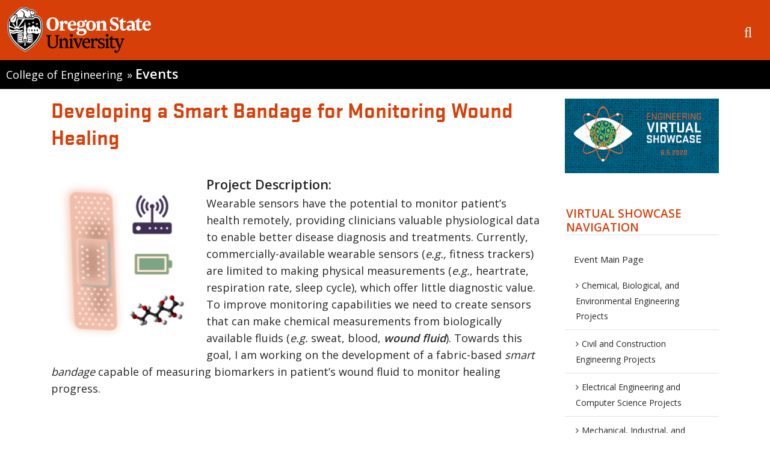

--- FILE ---
content_type: text/html; charset=utf-8
request_url: https://events.engineering.oregonstate.edu/virtualshowcase/project/developing-smart-bandage-monitoring-wound-healing
body_size: 7601
content:
<!DOCTYPE HTML>
<!--[if lte IE 7]> <html lang="en" class="ie ie7 pine"> <![endif]-->
<!--[if IE 8]> <html lang="en" class="ie ie8 pine"> <![endif]-->
<!--[if gt IE 8]><!--><html class="pine" lang="en"><!--<![endif]-->

<head profile="http://www.w3.org/1999/xhtml/vocab">
  <!-- Google Tag Manager -->
  <script>(function(w,d,s,l,i){w[l]=w[l]||[];w[l].push({'gtm.start':
    new Date().getTime(),event:'gtm.js'});var f=d.getElementsByTagName(s)[0],
    j=d.createElement(s),dl=l!='dataLayer'?'&l='+l:'';j.async=true;j.src=
    'https://www.googletagmanager.com/gtm.js?id='+i+dl;f.parentNode.insertBefore(j,f);
  })(window,document,'script','dataLayer','GTM-54WQT99');</script>
  <!-- End Google Tag Manager -->
  <!-- Monsido Site Script -->
    <!-- End Monsido Site Script -->
  <meta http-equiv="X-UA-Compatible" content="IE=edge,chrome=1">
  <meta http-equiv="Content-Type" content="text/html; charset=utf-8" />
<meta name="generator" content="Drupal 7 (https://www.drupal.org)" />
<link rel="canonical" href="https://events.engineering.oregonstate.edu/virtualshowcase/project/developing-smart-bandage-monitoring-wound-healing" />
<link rel="shortlink" href="https://events.engineering.oregonstate.edu/node/132" />
<meta name="dcterms.title" content="Developing a Smart Bandage for Monitoring Wound Healing" />
<meta name="dcterms.creator" content="Anonymous" />
<meta name="dcterms.date" content="2020-05-28T15:20-07:00" />
<meta name="dcterms.type" content="Text" />
<meta name="dcterms.format" content="text/html" />
<meta name="dcterms.identifier" content="https://events.engineering.oregonstate.edu/virtualshowcase/project/developing-smart-bandage-monitoring-wound-healing" />
<meta name="dcterms.language" content="en" />
<link rel="shortcut icon" href="https://events.engineering.oregonstate.edu/sites/all/themes/doug-fir-drupal-7/favicon.ico" type="image/vnd.microsoft.icon" />
  <meta name="viewport" content="width=device-width, initial-scale=1.0">
  <title>
    Developing a Smart Bandage for Monitoring Wound Healing | Events | Oregon State University  </title>
                <link rel="shortcut icon" href="https://events.engineering.oregonstate.edu/" />
          <meta name="theme-color" content="#D73F09" />


    <!-- CSS -->
  <link type="text/css" rel="stylesheet" href="https://events.engineering.oregonstate.edu/sites/expo.engr.oregonstate.edu/files/css/css_xE-rWrJf-fncB6ztZfd2huxqgxu4WO-qwma6Xer30m4.css" media="all" />
<link type="text/css" rel="stylesheet" href="https://events.engineering.oregonstate.edu/sites/expo.engr.oregonstate.edu/files/css/css_5bfuvxjUpRsrxabJPjejtyJEX_KoTGJ6li-I49F-Hyg.css" media="all" />
<link type="text/css" rel="stylesheet" href="https://events.engineering.oregonstate.edu/sites/expo.engr.oregonstate.edu/files/css/css_BBnO0GFRUOrnyj61yPeTgv3yz-prWhTYo_HyBDgqYSQ.css" media="all" />
<link type="text/css" rel="stylesheet" href="https://events.engineering.oregonstate.edu/sites/all/modules/popup/popup.css?so3c18" media="all" />
<link type="text/css" rel="stylesheet" href="https://events.engineering.oregonstate.edu/sites/expo.engr.oregonstate.edu/files/css/css_LaV9vgWxugkfo2onL0CiwVHyVRFoc8QfK-FzLEx1OeU.css" media="all" />
<link type="text/css" rel="stylesheet" href="https://events.engineering.oregonstate.edu/sites/expo.engr.oregonstate.edu/files/css/css_eh4k-ah8XAxkECPBDj1gJnh9fzHZE6ZIlKCumrebhg4.css" media="all" />
<link type="text/css" rel="stylesheet" href="https://events.engineering.oregonstate.edu/sites/expo.engr.oregonstate.edu/files/css/css_cpsGx5NnyJQony9Gw4aC5HvGLh1DZloTIUZt8iIQWq0.css" media="print" />
<link type="text/css" rel="stylesheet" href="https://events.engineering.oregonstate.edu/sites/expo.engr.oregonstate.edu/files/css/css_HBvxbIybwHfmeWge8UnQEc2q_wFzvvW0VK6Tc13RgzU.css" media="all" />
  <link href='//fonts.googleapis.com/css?family=Gudea:400,400italic,700' rel='stylesheet'>
  <link href="//fonts.googleapis.com/css?family=Open+Sans:400,600" rel="stylesheet">
  <!-- These will insert some CSS to hide or show elements based on our theme settings -->
    
    <!-- Google Universal Analytics script -->
  <!-- Tracking code is returned in google_tracking_code() from template.php -->
  <script>
  (function(i,s,o,g,r,a,m){i['GoogleAnalyticsObject']=r;i[r]=i[r]||function(){
  (i[r].q=i[r].q||[]).push(arguments)},i[r].l=1*new Date();a=s.createElement(o),
  m=s.getElementsByTagName(o)[0];a.async=1;a.src=g;m.parentNode.insertBefore(a,m)
  })(window,document,'script','//www.google-analytics.com/analytics.js','ga');

      </script>

  <script type="text/javascript" src="//ajax.googleapis.com/ajax/libs/jquery/1.12.4/jquery.min.js"></script>
<script type="text/javascript">
<!--//--><![CDATA[//><!--
window.jQuery || document.write("<script src='/sites/all/modules/jquery_update/replace/jquery/1.12/jquery.min.js'>\x3C/script>")
//--><!]]>
</script>
<script type="text/javascript" src="https://events.engineering.oregonstate.edu/sites/expo.engr.oregonstate.edu/files/js/js_VPkB23DwvoY-_r2DUAZLhCLeGFoPsrquWLm_ZXst9-c.js"></script>
<script type="text/javascript" src="https://events.engineering.oregonstate.edu/sites/expo.engr.oregonstate.edu/files/js/js_onbE0n0cQY6KTDQtHO_E27UBymFC-RuqypZZ6Zxez-o.js"></script>
<script type="text/javascript" src="https://events.engineering.oregonstate.edu/sites/expo.engr.oregonstate.edu/files/js/js_Uzh7t_9mvJUuVnZVBC9WAT5keChvKa4K26wHotfwqGY.js"></script>
<script type="text/javascript" src="https://events.engineering.oregonstate.edu/sites/expo.engr.oregonstate.edu/files/js/js_C6hyHgkAjnuTzsh5TuKQGVNi93nrzCZ6ZWOAv9LzXFY.js"></script>
<script type="text/javascript" src="https://events.engineering.oregonstate.edu/sites/all/modules/popup/popup.js?so3c18"></script>
<script type="text/javascript" src="https://events.engineering.oregonstate.edu/sites/expo.engr.oregonstate.edu/files/js/js_1rw7Db-FjVEtSVStMjaDsoYc429OGamJKDKkinzNPFM.js"></script>
<script type="text/javascript">
<!--//--><![CDATA[//><!--
jQuery.extend(Drupal.settings, {"basePath":"\/","pathPrefix":"","setHasJsCookie":0,"ajaxPageState":{"theme":"doug_fir","theme_token":"jaLxcgCVtPAtEYszz3NHuSekhn8KI_-7MFzboTdJT8Q","js":{"modules\/statistics\/statistics.js":1,"":1,"\/\/ajax.googleapis.com\/ajax\/libs\/jquery\/1.12.4\/jquery.min.js":1,"0":1,"misc\/jquery-extend-3.4.0.js":1,"misc\/jquery-html-prefilter-3.5.0-backport.js":1,"misc\/jquery.once.js":1,"misc\/drupal.js":1,"sites\/all\/libraries\/fitvids\/jquery.fitvids.js":1,"sites\/all\/modules\/jquery_update\/js\/jquery_browser.js":1,"misc\/form-single-submit.js":1,"sites\/all\/modules\/entityreference\/js\/entityreference.js":1,"sites\/all\/modules\/fitvids\/fitvids.js":1,"sites\/all\/modules\/feeds_display\/live_feeds.js":1,"sites\/all\/modules\/media_colorbox\/media_colorbox.js":1,"sites\/all\/modules\/media_mediaspace\/js\/mediaspace_mobile.js":1,"sites\/all\/libraries\/colorbox\/jquery.colorbox-min.js":1,"sites\/all\/modules\/colorbox\/js\/colorbox.js":1,"sites\/all\/modules\/colorbox\/styles\/default\/colorbox_style.js":1,"sites\/all\/modules\/lightbox2\/js\/lightbox_video.js":1,"sites\/all\/modules\/lightbox2\/js\/lightbox.js":1,"sites\/all\/modules\/popup\/popup.js":1,"sites\/all\/themes\/doug-fir-drupal-7\/js\/jquery.mobile.custom.min.js":1,"sites\/all\/themes\/doug-fir-drupal-7\/js\/bootstrap.min.js":1,"sites\/all\/themes\/doug-fir-drupal-7\/js\/menus.js":1},"css":{"modules\/system\/system.base.css":1,"modules\/system\/system.menus.css":1,"modules\/system\/system.messages.css":1,"modules\/system\/system.theme.css":1,"sites\/all\/modules\/date\/date_repeat_field\/date_repeat_field.css":1,"modules\/field\/theme\/field.css":1,"sites\/all\/modules\/fitvids\/fitvids.css":1,"sites\/all\/modules\/feeds_display\/live_feeds.css":1,"modules\/node\/node.css":1,"sites\/all\/modules\/osu-ckeditor-plugins\/dist\/osu_icons\/styles\/osu_icons.css":1,"sites\/all\/modules\/osu-ckeditor-plugins\/dist\/osu_buttons\/styles\/osu_buttons.css":1,"sites\/all\/modules\/osu-paragraphs\/osu_paragraphs.css":1,"sites\/all\/modules\/osu_search\/osu_search.css":1,"sites\/all\/modules\/osu_top_hat\/osu_top_hat.css":1,"sites\/all\/modules\/paragraphs-accordion\/osu_paragraphs_accordion.css":1,"modules\/search\/search.css":1,"modules\/user\/user.css":1,"sites\/all\/modules\/user_prune\/css\/user_prune.css":1,"sites\/all\/modules\/views\/css\/views.css":1,"sites\/all\/modules\/ckeditor\/css\/ckeditor.css":1,"sites\/all\/modules\/colorbox\/styles\/default\/colorbox_style.css":1,"sites\/all\/modules\/ctools\/css\/ctools.css":1,"sites\/all\/modules\/lightbox2\/css\/lightbox_alt.css":1,"sites\/all\/modules\/panels\/css\/panels.css":1,"sites\/all\/modules\/popup\/popup.css":1,"sites\/all\/libraries\/fontello\/css\/fontello.css":1,"sites\/all\/themes\/doug-fir-drupal-7\/css\/variants\/pine\/pine.css":1,"sites\/all\/themes\/doug-fir-drupal-7\/bootstrap\/css\/bootstrap.css":1,"sites\/all\/themes\/doug-fir-drupal-7\/css\/less\/main.css":1,"sites\/all\/themes\/doug-fir-drupal-7\/css\/less\/print.css":1,"cpn_type_showcase_project":1,"sites\/all\/themes\/doug-fir-drupal-7\/bootstrap\/css\/responsive.css":1,"sites\/all\/themes\/doug-fir-drupal-7\/css\/less\/main-responsive.css":1}},"colorbox":{"opacity":"0.85","current":"{current} of {total}","previous":"\u00ab Prev","next":"Next \u00bb","close":"Close","maxWidth":"98%","maxHeight":"98%","fixed":true,"mobiledetect":true,"mobiledevicewidth":"480px","file_public_path":"\/sites\/expo.engr.oregonstate.edu\/files","specificPagesDefaultValue":"admin*\nimagebrowser*\nimg_assist*\nimce*\nnode\/add\/*\nnode\/*\/edit\nprint\/*\nprintpdf\/*\nsystem\/ajax\nsystem\/ajax\/*"},"jcarousel":{"ajaxPath":"\/jcarousel\/ajax\/views"},"lightbox2":{"rtl":0,"file_path":"\/(\\w\\w\/)public:\/","default_image":"\/sites\/all\/modules\/lightbox2\/images\/brokenimage.jpg","border_size":0,"font_color":"000","box_color":"fff","top_position":"","overlay_opacity":"0.8","overlay_color":"000","disable_close_click":true,"resize_sequence":0,"resize_speed":400,"fade_in_speed":400,"slide_down_speed":600,"use_alt_layout":1,"disable_resize":false,"disable_zoom":false,"force_show_nav":false,"show_caption":true,"loop_items":false,"node_link_text":"View Image Details","node_link_target":false,"image_count":"Image !current of !total","video_count":"Video !current of !total","page_count":"Page !current of !total","lite_press_x_close":"press \u003Ca href=\u0022#\u0022 onclick=\u0022hideLightbox(); return FALSE;\u0022\u003E\u003Ckbd\u003Ex\u003C\/kbd\u003E\u003C\/a\u003E to close","download_link_text":"","enable_login":false,"enable_contact":false,"keys_close":"c x 27","keys_previous":"p 37","keys_next":"n 39","keys_zoom":"z","keys_play_pause":"32","display_image_size":"original","image_node_sizes":"()","trigger_lightbox_classes":"","trigger_lightbox_group_classes":"","trigger_slideshow_classes":"","trigger_lightframe_classes":"","trigger_lightframe_group_classes":"","custom_class_handler":0,"custom_trigger_classes":"","disable_for_gallery_lists":true,"disable_for_acidfree_gallery_lists":true,"enable_acidfree_videos":true,"slideshow_interval":5000,"slideshow_automatic_start":true,"slideshow_automatic_exit":true,"show_play_pause":true,"pause_on_next_click":false,"pause_on_previous_click":true,"loop_slides":false,"iframe_width":600,"iframe_height":400,"iframe_border":1,"enable_video":1,"useragent":"Mozilla\/5.0 (Macintosh; Intel Mac OS X 10_15_7) AppleWebKit\/537.36 (KHTML, like Gecko) Chrome\/131.0.0.0 Safari\/537.36; ClaudeBot\/1.0; +claudebot@anthropic.com)","flvPlayer":"\/","flvFlashvars":""},"popup":{"effects":{"show":{"default":"this.body.show();","fade":"\n        if (this.opacity){\n          this.body.fadeTo(\u0027medium\u0027,this.opacity);\n        }else{\n          this.body.fadeIn(\u0027medium\u0027);\n        }","slide-down":"this.body.slideDown(\u0027medium\u0027)","slide-down-fade":"\n        this.body.animate(\n          {\n            height:\u0027show\u0027,\n            opacity:(this.opacity ? this.opacity : \u0027show\u0027)\n          }, \u0027medium\u0027\n        );"},"hide":{"default":"this.body.hide();","fade":"this.body.fadeOut(\u0027medium\u0027);","slide-down":"this.body.slideUp(\u0027medium\u0027);","slide-down-fade":"\n        this.body.animate(\n          {\n            height:\u0027hide\u0027,\n            opacity:\u0027hide\u0027\n          }, \u0027medium\u0027\n        );"}},"linger":250,"delay":0},"fitvids":{"custom_domains":[],"selectors":["body"],"simplifymarkup":true},"urlIsAjaxTrusted":{"\/virtualshowcase\/project\/developing-smart-bandage-monitoring-wound-healing":true},"statistics":{"data":{"nid":"132"},"url":"\/modules\/statistics\/statistics.php"},"osu_ckeditor_plugins":{"module_path":"sites\/all\/modules\/osu-ckeditor-plugins"}});
//--><!]]>
</script>

</head>

<body class="html not-front not-logged-in one-sidebar sidebar-first page-node page-node- page-node-132 node-type-showcase-project " >
  <!-- Google Tag Manager (noscript) -->
  <noscript>
    <iframe src="https://www.googletagmanager.com/ns.html?id=GTM-54WQT99"
            height="0" width="0"
            style="display:none;visibility:hidden"></iframe>
  </noscript>
  <!-- End Google Tag Manager (noscript) -->
  <div id="skip-link">
    <a href="#content" class="element-invisible element-focusable">Skip to main content</a>
  </div>
<!-- OSU Top Hat -->
    
<!-- OSU Top-Hat -->
<div id="osu-top-hat" class="new container-fluid">
  <a href="//oregonstate.edu"><img src="/sites/all/themes/doug-fir-drupal-7/logo.svg"  alt="Oregon State University OSU"/></a>  <span class="mobile-header"><a href="//oregonstate.edu">OREGON STATE UNIVERSITY</a></span>
  <a href='/search/google' id="search-link" class="m-icon-link">
      <i class="icon-search"></i><span class="sr-only">Open search box</span>
  </a>
</div>
  <span class="group-header"><a class="parent" href=//engineering.oregonstate.edu> College of Engineering</a> <span class="group-header-separator">&raquo;</span> <h1><a href=/>Events</a></h1></span>  <div id="mobile-icon-menu">
  <a href='#' id="toggle-mobile-menu" class="m-icon-link">
      <i class="icon-reorder"></i><span class="sr-only">Toggle menu</span>
  </a>
  <a href='/search/google' id="mobile-search-link" class="m-icon-link">
      <i class="icon-search"></i><span class="sr-only">Go to search page</span>
  </a>
</div>

<div id='page-wrapper' class='container-fluid'>
  <div id="search-overlay">
    <form class="search" role="search" action="/virtualshowcase/project/developing-smart-bandage-monitoring-wound-healing" method="post" id="osu-search-top-hat-form" accept-charset="UTF-8"><div><div class="form-item form-type-textfield form-item-term">
  <label class="element-invisible" for="edit-term">Search Field </label>
 <input class="search-terms form-text" placeholder="Search this site" type="text" id="edit-term" name="term" value="" size="60" maxlength="128" />
</div>
<input class="icon-search word-hide form-submit" type="submit" id="edit-submit" name="op" value="Search" /><input type="hidden" name="form_build_id" value="form-3gzn4yVE7Fruov21jZDpioY7EUJqFsCPvyBgJy7nk-U" />
<input type="hidden" name="form_id" value="osu_search_top_hat_form" />
</div></form>    <button class="exit-search">Exit Search</button>
  </div>
<!-- Site Name, parent unit, and group name -->
  <!-- Get all of the menus that could be included in the mobile menu -->
  <ul id="mobile-menu" role="navigation"><li id="mobile-main-menu" class="main-menu"></li><li id="mobile-audience-menu"><ul class="menu"><li class="first leaf"><a href="/have-questions">Future Students</a></li>
<li class="leaf"><a href="/have-questions">Current Students</a></li>
<li class="leaf"><a href="/have-questions">Alumni &amp; Parents</a></li>
<li class="last leaf"><a href="/have-questions">Faculty &amp; Staff</a></li>
</ul></li><li id="mobile-osu-top-hat"><ul class="menu"><li class="first leaf"><a href="http://calendar.oregonstate.edu">Calendar</a></li>
<li class="leaf"><a href="http://osulibrary.oregonstate.edu">Library</a></li>
<li class="leaf"><a href="http://oregonstate.edu/campusmap">Maps</a></li>
<li class="leaf"><a href="http://oregonstate.edu/main/online-services">Online Services</a></li>
<li class="last leaf"><a href="http://osufoundation.org/giving/online_gift.shtml" class="campaign">Make a Gift</a></li>
</ul></li></ul>   <!-- Main menu navbar -->
   
    <!-- Messages and breadcrumbs -->
    <div id="messages">
      
          </div> <!-- messages -->


    <!-- Full width top region -->
    
    
    <!-- Now divide into main column and right sidebar -->
    <div class='row-fluid'>
      <div id="main-column" class='span9' >

        <!-- Features -->
        
                <div class='row-fluid'>
        <!-- Main content and middle sidebar -->
          <div class='span12'>

            <!-- Pre-content -->
            
            <!-- Main Content -->
                                                        <h2 class="title" id="page-title">
                  Developing a Smart Bandage for Monitoring Wound Healing                </h2>
              
              

                              <div class="tabs">
                                  </div>
              
              <div id='content' role="main">
                  <div class="region region-content">
    <div id="block-system-main" class="block block-system">

    
  <div class="content">
    <div  class="ds-2col-stacked-fluid node node-showcase-project view-mode-full clearfix">

  
  <div class="group-header">
      </div>

      <div class="group-left">
      <div class="field field-name-field-project-thumnail field-type-image field-label-hidden"><div class="field-items"><div class="field-item even"><img src="https://events.engineering.oregonstate.edu/sites/expo.engr.oregonstate.edu/files/styles/400_wide_scale/public/bandageprojectlogo.png?itok=pyt7bxmF" width="233" height="300" alt="" /></div></div></div>    </div>
  
      <div class="group-right">
      <div class="field field-name-field-project-abstract field-type-text-long field-label-above"><div class="field-label">Project Description:&nbsp;</div><div class="field-items"><div class="field-item even"><p>
	Wearable sensors have the potential to monitor patient’s health remotely, providing clinicians valuable physiological data to enable better disease diagnosis and treatments. Currently, commercially-available wearable sensors (<em>e.g.,</em> fitness trackers) are limited to making physical measurements (<em>e.g.</em>, heartrate, respiration rate, sleep cycle), which offer little diagnostic value. To improve monitoring capabilities we need to create sensors that can make chemical measurements from biologically available fluids (<em>e.g. </em>sweat, blood, <strong><em>wound fluid</em></strong>). Towards this goal, I am working on the development of a fabric-based <em>smart bandage </em>capable of measuring biomarkers in patient’s wound fluid to monitor healing progress.</p>
<p>
	 </p>
<p>
	My research is focused on developing non-invasive wearable chemical sensors capable of sampling and testing a patient’s biologically-available fluids to deliver clinically-relevant measurements. The approach to building wearable chemical sensors is inspired by the field of paper-based microfluidics, which has produced low-cost tests (<em>e.g.</em>, pregnancy test) capable of automated detection of biomarkers in an easy-to-use format. I am working to build similar testing capabilities into fabric-based devices that offer increased flexibility and strength – making them well-suited for wearable applications. <strong>For the complete summary, please follow the link and view the Prezi I have prepared.</strong></p>
</div></div></div><div class="field field-name-field-participant-names field-type-name field-label-above"><div class="field-label">Project Team Member(s):&nbsp;</div><div class="field-items"><div class="field-item even">Corey Downs</div></div></div><div class="field field-name-field-engineering-school field-type-list-text field-label-above"><div class="field-label">College of Engineering Unit(s):&nbsp;</div><div class="field-items"><div class="field-item even">Chemical, Biological, and Environmental Engineering</div></div></div><div class="field field-name-field-project-category field-type-list-text field-label-hidden"><div class="field-items"><div class="field-item even">Graduate Project</div></div></div><div class="field field-name-field-project-website field-type-link-field field-label-above"><div class="field-label">Project Website(s):&nbsp;</div><div class="field-items"><div class="field-item even"><a href="https://prezi.com/view/kfbBwcQcpTCmwBftlbSl/" target="_blank">https://prezi.com/view/kfbBwcQcpTCmwBftlbSl/</a></div></div></div><div class="field field-name-field-project-id field-type-text field-label-above"><div class="field-label">Project ID:&nbsp;</div><div class="field-items"><div class="field-item even">GRAD4</div></div></div>    </div>
  
  <div class="group-footer">
      </div>

</div>

  </div>
</div>
  </div>
              </div> <!-- /content -->
            
            <!-- Main page columns  -->
            

            <!-- Post-ontent -->
            
          </div> <!-- Content area -->

          <!-- Middle Sidebar -->
          
        </div>
      </div> <!-- /Main Columns -->

      <!-- Right Sidebar - sidebar_first -->
      <a name="extras"></a>
              <div id='sidebar-first' class='span3'>
            <div class="region region-sidebar-first">
    <div id="block-block-6" class="block block-block">

    
  <div class="content">
    <p></p><div class="media media-element-container media-colorbox"><div id="file-289" class="file file-image file-image-png">

        <h2 class="element-invisible"><a href="/file/vs-sidelogopng">vs-sidelogo.png</a></h2>
    
  
  <div class="content">
    <img alt="virtual showcase" title="virtual showcase" class="media-element file-colorbox" data-delta="1" src="https://events.engineering.oregonstate.edu/sites/expo.engr.oregonstate.edu/files/vs-sidelogo.png" width="862" height="418" />  </div>

  
</div>
</div>
  </div>
</div>
<div id="block-menu-menu-virtual-showcase-navigation" class="block block-menu">

    <h2>Virtual Showcase Navigation</h2>
  
  <div class="content">
    <ul class="menu"><li class="first last expanded"><a href="/virtualshowcase/hub">Event Main Page</a><ul class="menu"><li class="first leaf"><a href="/virtualshowcase/cbee">Chemical, Biological, and Environmental Engineering Projects</a></li>
<li class="leaf"><a href="/virtualshowcase/cce">Civil and Construction Engineering Projects</a></li>
<li class="leaf"><a href="/virtualshowcase/eecs">Electrical Engineering and Computer Science Projects</a></li>
<li class="leaf"><a href="/virtualshowcase/mime">Mechanical, Industrial, and Manufacturing Engineering Projects</a></li>
<li class="leaf"><a href="/virtualshowcase/nse">Nuclear Science and  Engineering Projects</a></li>
<li class="last leaf"><a href="/virtualshowcase/grad">Graduate  Engineering Projects</a></li>
</ul></li>
</ul>  </div>
</div>
  </div>
        </div>
      
    </div> <!-- /main-body-row -->

    <!-- Full width above footer -->
    
  </div> <!-- /container -->

  <!-- Page Footer -->

    <div id='footer'>
      <div class='container-fluid'>
        <div class='row-fluid'>
          <div class='span2 contact'>
            <h2>Contact Info</h2>
            <div class="specific-contact">
              <p>Have questions?<br />
<strong><a href="http://expo.engr.oregonstate.edu/have-questions" title="Click Here">Click here.</a></strong></p>
            </div>
            <div class="general-contact">
              <a href="//oregonstate.edu/copyright">Copyright</a>
              &copy;2026              Oregon State University<br />
              <a href="//oregonstate.edu/official-web-disclaimer">Disclaimer</a>
            </div>
             <div class="social-media"></div>
          </div>
          <div class='span10'>
                      </div>
        </div>
      </div>
    </div>

</div> <!-- /page-wrapper -->
  <script type="text/javascript" src="https://events.engineering.oregonstate.edu/sites/expo.engr.oregonstate.edu/files/js/js_VU7P4CTgUZdF2SyFko5LLAg9ZK0OSVjXVaAFnTLgVt0.js"></script>
<script type="text/javascript" src=""></script>
</body>
</html>


--- FILE ---
content_type: text/css
request_url: https://events.engineering.oregonstate.edu/sites/expo.engr.oregonstate.edu/files/css/css_5bfuvxjUpRsrxabJPjejtyJEX_KoTGJ6li-I49F-Hyg.css
body_size: 15954
content:
.date-repeat-input{float:left;margin-right:5px;width:auto;}.date-repeat-input select{min-width:7em;}.date-repeat fieldset{clear:both;float:none;}.date-repeat-radios{margin-bottom:1em;}.date-repeat-radios input[type=radio]{float:left;margin:0.75em 0.75em 0 0;}.date-repeat-radios .form-wrapper{float:left;}.date-repeat-radios .form-type-checkboxes .form-type-checkbox{width:15%;float:left;margin:0;}.date-repeat-radios .date-repeat-radios-item{margin-bottom:1em;}.weekly .form-type-checkboxes .form-type-checkbox{float:left;margin-right:10px;}.date-repeat-input.byday-count label,.date-repeat-input.byday-count select,.date-clear.bymonthday label,.date-clear.bymonthday select{display:inline;}.date-repeat-input.byday-day label,.date-clear.bymonthday .field-suffix{font-weight:bold;}.range-of-repeat .form-radios > div{margin-top:0.5em;}.range-of-repeat .count input[type=text]{margin:0 0.5em;}.range-of-repeat .until .form-wrapper{margin:0 0.5em;display:inline-block;vertical-align:middle;}.range-of-repeat .until .form-radio,.range-of-repeat .until .date-prefix-inline{margin:0 0 1.4em 0;vertical-align:middle;}.range-of-repeat .until.widget-date_popup.label-above .form-radio,.range-of-repeat .until.widget-date_popup.label-above .date-prefix-inline{margin:0;vertical-align:middle;}.range-of-repeat .until.widget-date_select.label-within .form-radio,.range-of-repeat .until.widget-date_select.label-within .date-prefix-inline{margin:0;vertical-align:middle;}.range-of-repeat .until.widget-date_select.label-above .form-radio,.range-of-repeat .until.widget-date_select.label-above .date-prefix-inline{margin:1.4em 0 0 0;vertical-align:middle;}.range-of-repeat .until .form-type-date-text .date-padding{padding:0;}.range-of-repeat .until.widget-date_select.label-within .date-padding{padding:0;}.range-of-repeat .until.widget-date_select.label-above .date-padding{padding:0;}.range-of-repeat .until .form-type-date-select,.range-of-repeat .until .form-type-date-popup,.range-of-repeat .until .form-type-date-text{border:none;margin:0;}
.field .field-label{font-weight:bold;}.field-label-inline .field-label,.field-label-inline .field-items{float:left;}form .field-multiple-table{margin:0;}form .field-multiple-table th.field-label{padding-left:0;}form .field-multiple-table td.field-multiple-drag{width:30px;padding-right:0;}form .field-multiple-table td.field-multiple-drag a.tabledrag-handle{padding-right:.5em;}form .field-add-more-submit{margin:.5em 0 0;}
.cke.cke_chrome{visibility:inherit;}
.live-feeds-block{clear:both;}.live-feeds-block.live-feeds-view{position:relative;}.block.block-live-feeds > h2{padding-right:25px;}.live-feeds-block > div:last-child,.live-feeds-block > div.calendar-item:last-child{border-bottom:none;}.block-live-feeds{position:relative;}.live-feeds-block.live-feeds-view .rss-icon{position:absolute;right:0;height:30px;width:30px;border-radius:0 3px 0 0;border-left:1px solid #fff;background:#c34500;text-decoration:none;}.live-feeds-block.live-feeds-view .block-title{background:none repeat scroll 0 0 #373737;border-radius:3px 3px 0 0;color:#ffffff;font-family:'Gudea',Arial,Helvetica,Verdana,sans-serif;font-size:16px !important;font-weight:normal !important;line-height:30px;margin-bottom:18px;padding:0 10px;}.live-feeds-block .rss-icon{position:absolute;right:0;top:0;height:30px;width:30px;border-radius:0 3px 0 0;border-left:1px solid #fff;background:#c34500;text-decoration:none;}.live-feeds-block .icon-rss{color:#fff;padding:5px 0 0 7px;font-size:20px;}.live-feeds-block .news-item,.live-feeds-block .calendar-item{border-bottom:1px dotted #ccc;clear:both;margin-bottom:1.5em;overflow:auto;padding-bottom:1.5em;}.live-feeds-block .news-item  h3.title,.live-feeds-block .calendar-item p.title{color:#000000;display:inline;margin:0;padding:0;text-transform:none;background-color:transparent;}.live-feeds-block .calendar-item p.title{display:block;}.live-feeds-block .news-item  h3.title,.live-feeds-block .calendar-item .description,.live-feeds-block .calendar-item .description p.title,.live-feeds-block .news-item .news-body{line-height:18px;font-size:14px;}.block-live-feeds .contextual-links-wrapper{right:25px;}.view-osu-live-feeds .contextual-links-wrapper{top:50px;}
.node-unpublished{background-color:#fff4f4;}.preview .node{background-color:#ffffea;}td.revision-current{background:#ffc;}
.osu-colors p{height:30px;width:30px;display:inline-block;margin:2px;cursor:pointer;background-clip:content-box;padding:2px;border:2px dashed #ddd;}.osu-colors p.osu{background-color:#d73f09;}.osu-colors p.sand{background-color:#e0e0e0;}.osu-colors p.stratosphere{background-color:#006a8e;}.osu-colors p.moondust{background-color:#c6dae7;}.osu-colors p.dark{background-color:#242424;}.osu-colors p.pine-stand{background-color:#4a773c;}.osu-colors p.luminance{background-color:#ffb500;}.osu-colors p.reindeer-moss{background-color:#c4d6a4;}.osu-colors p.color-active{border-color:#444;border-style:solid;}.osu-colors label{display:block !important;}#selected-icon{position:absolute;top:100px;right:30px;}#selected-icon .fas,#selected-icon .fab,#selected-icon .far,#selected-icon [class*="icon-osu"]{border:10px solid transparent;}#selected-icon .fas.white,#selected-icon .fab.white,#selected-icon .far.white,#selected-icon [class*="icon-osu"].white{background:#999;border-color:#999;}.osu{color:#d73f09;}.sand{color:#e0e0e0;}.stratosphere{color:#006a8e;}.moondust{color:#c6dae7;}.dark{color:#242424;}.pine-stand{color:#4A773C;}.luminance{color:#FFB500;}.reindeer-moss{color:#C4D6A4;}.white{color:#fff;}.cke_reset_all{}.cke_reset_all .fab.fa-2x,.cke_reset_all .fa.fa-2x,.cke_reset_all .far.fa-2x,.cke_reset_all .fas.fa-2x,.cke_reset_all i.fa-2x{font-size:2em;}.cke_reset_all .fab.fa-3x,.cke_reset_all .fa.fa-3x,.cke_reset_all .far.fa-3x,.cke_reset_all .fas.fa-3x,.cke_reset_all i.fa-3x{font-size:3em;}.cke_reset_all .fab.fa-5x,.cke_reset_all .fa.fa-5x,.cke_reset_all .far.fa-5x,.cke_reset_all .fas.fa-5x,.cke_reset_all i.fa-5x{font-size:5em;}.cke_reset_all .fab.fa-7x,.cke_reset_all .fa.fa-7x,.cke_reset_all .far.fa-7x,.cke_reset_all .fas.fa-7x,.cke_reset_all i.fa-7x{font-size:7em;}.cke_reset_all .osu-icons{height:300px;overflow:scroll;}.cke_reset_all .osu-icons i{cursor:pointer;}.cke_reset_all .osu-sizes{margin-bottom:1rem;}.cke_reset_all .osu-sizes p{vertical-align:middle;text-align:center;height:30px;width:30px;display:table-cell;margin:2px;border-right:5px solid #ffffff;cursor:pointer;background:#eeeeee;}.cke_reset_all .osu-sizes p.size-active{background:#aaa;font-weight:bold;}.cke_reset_all .osu-sizes label{display:block !important;}.cke_reset_all .icon_size-small{font-size:2em;}.cke_reset_all .icon_size-medium{font-size:3em;}.cke_reset_all .icon_size-large{font-size:5em;}.cke_reset_all .icon_size-xlarge{font-size:7em;}.cke_reset_all .osu{color:#d73f09;}.cke_reset_all .sand{color:#e0e0e0;}.cke_reset_all .stratosphere{color:#006a8e;}.cke_reset_all .moondust{color:#c6dae7;}.cke_reset_all .dark{color:#242424;}.cke_reset_all .pine-stand{color:#4A773C;}.cke_reset_all .luminance{color:#FFB500;}.cke_reset_all .reindeer-moss{color:#C4D6A4;}.cke_reset_all .white{color:#fff;}@font-face{font-family:'icomoon';src:url(/sites/all/modules/osu-ckeditor-plugins/dist/osu_icons/styles/fonts/icomoon.eot?vxav96);src:url(/sites/all/modules/osu-ckeditor-plugins/dist/osu_icons/styles/fonts/icomoon.eot?vxav96#iefix) format("embedded-opentype"),url(/sites/all/modules/osu-ckeditor-plugins/dist/osu_icons/styles/fonts/icomoon.ttf?vxav96) format("truetype"),url(/sites/all/modules/osu-ckeditor-plugins/dist/osu_icons/styles/fonts/icomoon.woff?vxav96) format("woff"),url(/sites/all/modules/osu-ckeditor-plugins/dist/osu_icons/styles/fonts/icomoon.svg?vxav96#icomoon) format("svg");font-weight:normal;font-style:normal;}[class^="icon-osu"],[class*=" icon-osu"]{font-family:'icomoon' !important;speak:none;font-style:normal;font-weight:normal;font-variant:normal;text-transform:none;line-height:1;-webkit-font-smoothing:antialiased;-moz-osx-font-smoothing:grayscale;}.osu-icons i{font-size:3.5em !important;padding:4px;}.osu-icons{display:flex;flex-wrap:wrap;overflow-y:scroll;}.icon-osu-icon-calculator:before{content:"\e900";}.icon-osu-flatware:before{content:"\e901";}.icon-osu-books:before{content:"\e902";}.icon-osu-diploma:before{content:"\e903";}.icon-osu-diploma-roll:before{content:"\e904";}.icon-osu-key:before{content:"\e905";}.icon-osu-emergency-light:before{content:"\e906";}.icon-osu-newspaper:before{content:"\e907";}.icon-osu-accessibility:before{content:"\e908";}.icon-osu-motorcycle:before{content:"\e909";}.icon-osu-videocamera:before{content:"\e90a";}.icon-osu-maze:before{content:"\e90b";}.icon-osu-cell:before{content:"\e90c";}.icon-osu-mammoth:before{content:"\e90d";}.icon-osu-ribbon:before{content:"\e90e";}.icon-osu-server:before{content:"\e90f";}.icon-osu-medal:before{content:"\e910";}.icon-osu-dog-tags:before{content:"\e911";}.icon-osu-briefcase:before{content:"\e912";}.icon-osu-lightning:before{content:"\e913";}.icon-osu-tent:before{content:"\e914";}.icon-osu-wheelchair:before{content:"\e915";}.icon-osu-projector-screen:before{content:"\e916";}.icon-osu-heart:before{content:"\e917";}.icon-osu-apple-slice:before{content:"\e918";}.icon-osu-robot:before{content:"\e919";}.icon-osu-molecule:before{content:"\e91a";}.icon-osu-document:before{content:"\e91b";}.icon-osu-image:before{content:"\e91c";}.icon-osu-cloud:before{content:"\e91d";}.icon-osu-rain:before{content:"\e91e";}.icon-osu-clipboard:before{content:"\e91f";}.icon-osu-envelope:before{content:"\e920";}.icon-osu-envelope-open:before{content:"\e921";}.icon-osu-mouse:before{content:"\e922";}.icon-osu-star:before{content:"\e923";}.icon-osu-balloon:before{content:"\e924";}.icon-osu-boat:before{content:"\e925";}.icon-osu-sun:before{content:"\e926";}.icon-osu-printer:before{content:"\e927";}.icon-osu-skull:before{content:"\e928";}.icon-osu-map-marker:before{content:"\e929";}.icon-osu-recycle:before{content:"\e92a";}.icon-osu-pear:before{content:"\e92b";}.icon-osu-arrow-right:before{content:"\e92c";}.icon-osu-arrow-down:before{content:"\e92d";}.icon-osu-arrow-left:before{content:"\e92e";}.icon-osu-arrow-up:before{content:"\e92f";}.icon-osu-compass:before{content:"\e930";}.icon-osu-moon:before{content:"\e931";}.icon-osu-dna:before{content:"\e932";}.icon-osu-satellite:before{content:"\e933";}.icon-osu-mouse-cursor:before{content:"\e934";}.icon-osu-mouse-pointer:before{content:"\e935";}.icon-osu-broccolli:before{content:"\e936";}.icon-osu-megaphone:before{content:"\e937";}.icon-osu-glasses:before{content:"\e938";}.icon-osu-heart-symbol:before{content:"\e939";}.icon-osu-drone:before{content:"\e93a";}.icon-osu-desktop:before{content:"\e93b";}.icon-osu-desktop-alt:before{content:"\e93c";}.icon-osu-tablet-alt:before{content:"\e93d";}.icon-osu-smartphone:before{content:"\e93e";}.icon-osu-smartphone-alt:before{content:"\e93f";}.icon-osu-info:before{content:"\e940";}.icon-osu-shield:before{content:"\e941";}.icon-osu-vr:before{content:"\e942";}.icon-osu-piggy-bank:before{content:"\e943";}.icon-osu-money:before{content:"\e944";}.icon-osu-magnifying-glass:before{content:"\e945";}.icon-osu-beer:before{content:"\e946";}.icon-osu-hamburger-menu:before{content:"\e947";}.icon-osu-group:before{content:"\e948";}.icon-osu-user:before{content:"\e949";}.icon-osu-tablet:before{content:"\e94a";}.icon-osu-laptop:before{content:"\e94b";}.icon-osu-palette:before{content:"\e94c";}.icon-osu-pine-tree:before{content:"\e94d";}.icon-osu-waves:before{content:"\e94e";}.icon-osu-mountains:before{content:"\e94f";}.icon-osu-brain:before{content:"\e950";}.icon-osu-courthouse:before{content:"\e951";}.icon-osu-pencil:before{content:"\e952";}.icon-osu-bicycle:before{content:"\e953";}.icon-osu-fish:before{content:"\e954";}.icon-osu-wave:before{content:"\e955";}.icon-osu-gear:before{content:"\e956";}.icon-osu-beaker:before{content:"\e957";}.icon-osu-hand:before{content:"\e958";}.icon-osu-lightbulb:before{content:"\e959";}.icon-osu-apple:before{content:"\e95a";}.icon-osu-mu:before{content:"\e95b";}.icon-osu-microscope:before{content:"\e95c";}.icon-osu-turbine:before{content:"\e95d";}.icon-osu-oregon:before{content:"\e95e";}.icon-osu-american-flag:before{content:"\e95f";}.icon-osu-world:before{content:"\e960";}.icon-osu-mortar-board:before{content:"\e961";}.icon-osu-pillar:before{content:"\e962";}.icon-osu-graph:before{content:"\e963";}.fa,.fab,.fal,.far,.fas{-moz-osx-font-smoothing:grayscale;-webkit-font-smoothing:antialiased;display:inline-block;font-style:normal;font-variant:normal;text-rendering:auto;line-height:1;}.fa-lg{font-size:1.33333em;line-height:.75em;vertical-align:-.0667em;}.fa-xs{font-size:.75em;}.fa-sm{font-size:.875em;}.fa-1x{font-size:1em;}.fa-2x{font-size:2em;}.fa-3x{font-size:3em;}.fa-4x{font-size:4em;}.fa-5x{font-size:5em;}.fa-6x{font-size:6em;}.fa-7x{font-size:7em;}.fa-8x{font-size:8em;}.fa-9x{font-size:9em;}.fa-10x{font-size:10em;}.fa-fw{text-align:center;width:1.25em;}.fa-ul{list-style-type:none;margin-left:2.5em;padding-left:0;}.fa-ul > li{position:relative;}.fa-li{left:-2em;position:absolute;text-align:center;width:2em;line-height:inherit;}.fa-border{border:.08em solid #eee;border-radius:.1em;padding:.2em .25em .15em;}.fa-pull-left{float:left;}.fa-pull-right{float:right;}.fa.fa-pull-left,.fab.fa-pull-left,.fal.fa-pull-left,.far.fa-pull-left,.fas.fa-pull-left{margin-right:.3em;}.fa.fa-pull-right,.fab.fa-pull-right,.fal.fa-pull-right,.far.fa-pull-right,.fas.fa-pull-right{margin-left:.3em;}.fa-spin{-webkit-animation:a 2s infinite linear;animation:a 2s infinite linear;}.fa-pulse{-webkit-animation:a 1s infinite steps(8);animation:a 1s infinite steps(8);}@-webkit-keyframes a{0%{-webkit-transform:rotate(0deg);transform:rotate(0deg);}to{-webkit-transform:rotate(1turn);transform:rotate(1turn);}}@keyframes a{0%{-webkit-transform:rotate(0deg);transform:rotate(0deg);}to{-webkit-transform:rotate(1turn);transform:rotate(1turn);}}.fa-rotate-90{-ms-filter:"progid:DXImageTransform.Microsoft.BasicImage(rotation=1)";-webkit-transform:rotate(90deg);transform:rotate(90deg);}.fa-rotate-180{-ms-filter:"progid:DXImageTransform.Microsoft.BasicImage(rotation=2)";-webkit-transform:rotate(180deg);transform:rotate(180deg);}.fa-rotate-270{-ms-filter:"progid:DXImageTransform.Microsoft.BasicImage(rotation=3)";-webkit-transform:rotate(270deg);transform:rotate(270deg);}.fa-flip-horizontal{-ms-filter:"progid:DXImageTransform.Microsoft.BasicImage(rotation=0, mirror=1)";-webkit-transform:scaleX(-1);transform:scaleX(-1);}.fa-flip-vertical{-webkit-transform:scaleY(-1);transform:scaleY(-1);}.fa-flip-horizontal.fa-flip-vertical,.fa-flip-vertical{-ms-filter:"progid:DXImageTransform.Microsoft.BasicImage(rotation=2, mirror=1)";}.fa-flip-horizontal.fa-flip-vertical{-webkit-transform:scale(-1);transform:scale(-1);}:root .fa-flip-horizontal,:root .fa-flip-vertical,:root .fa-rotate-90,:root .fa-rotate-180,:root .fa-rotate-270{-webkit-filter:none;filter:none;}.fa-stack{display:inline-block;height:2em;line-height:2em;position:relative;vertical-align:middle;width:2em;}.fa-stack-1x,.fa-stack-2x{left:0;position:absolute;text-align:center;width:100%;}.fa-stack-1x{line-height:inherit;}.fa-stack-2x{font-size:2em;}.fa-inverse{color:#fff;}.fa-500px:before{content:"\f26e";}.fa-accessible-icon:before{content:"\f368";}.fa-accusoft:before{content:"\f369";}.fa-address-book:before{content:"\f2b9";}.fa-address-card:before{content:"\f2bb";}.fa-adjust:before{content:"\f042";}.fa-adn:before{content:"\f170";}.fa-adversal:before{content:"\f36a";}.fa-affiliatetheme:before{content:"\f36b";}.fa-algolia:before{content:"\f36c";}.fa-align-center:before{content:"\f037";}.fa-align-justify:before{content:"\f039";}.fa-align-left:before{content:"\f036";}.fa-align-right:before{content:"\f038";}.fa-amazon:before{content:"\f270";}.fa-amazon-pay:before{content:"\f42c";}.fa-ambulance:before{content:"\f0f9";}.fa-american-sign-language-interpreting:before{content:"\f2a3";}.fa-amilia:before{content:"\f36d";}.fa-anchor:before{content:"\f13d";}.fa-android:before{content:"\f17b";}.fa-angellist:before{content:"\f209";}.fa-angle-double-down:before{content:"\f103";}.fa-angle-double-left:before{content:"\f100";}.fa-angle-double-right:before{content:"\f101";}.fa-angle-double-up:before{content:"\f102";}.fa-angle-down:before{content:"\f107";}.fa-angle-left:before{content:"\f104";}.fa-angle-right:before{content:"\f105";}.fa-angle-up:before{content:"\f106";}.fa-angrycreative:before{content:"\f36e";}.fa-angular:before{content:"\f420";}.fa-app-store:before{content:"\f36f";}.fa-app-store-ios:before{content:"\f370";}.fa-apper:before{content:"\f371";}.fa-apple:before{content:"\f179";}.fa-apple-pay:before{content:"\f415";}.fa-archive:before{content:"\f187";}.fa-arrow-alt-circle-down:before{content:"\f358";}.fa-arrow-alt-circle-left:before{content:"\f359";}.fa-arrow-alt-circle-right:before{content:"\f35a";}.fa-arrow-alt-circle-up:before{content:"\f35b";}.fa-arrow-circle-down:before{content:"\f0ab";}.fa-arrow-circle-left:before{content:"\f0a8";}.fa-arrow-circle-right:before{content:"\f0a9";}.fa-arrow-circle-up:before{content:"\f0aa";}.fa-arrow-down:before{content:"\f063";}.fa-arrow-left:before{content:"\f060";}.fa-arrow-right:before{content:"\f061";}.fa-arrow-up:before{content:"\f062";}.fa-arrows-alt:before{content:"\f0b2";}.fa-arrows-alt-h:before{content:"\f337";}.fa-arrows-alt-v:before{content:"\f338";}.fa-assistive-listening-systems:before{content:"\f2a2";}.fa-asterisk:before{content:"\f069";}.fa-asymmetrik:before{content:"\f372";}.fa-at:before{content:"\f1fa";}.fa-audible:before{content:"\f373";}.fa-audio-description:before{content:"\f29e";}.fa-autoprefixer:before{content:"\f41c";}.fa-avianex:before{content:"\f374";}.fa-aviato:before{content:"\f421";}.fa-aws:before{content:"\f375";}.fa-backward:before{content:"\f04a";}.fa-balance-scale:before{content:"\f24e";}.fa-ban:before{content:"\f05e";}.fa-band-aid:before{content:"\f462";}.fa-bandcamp:before{content:"\f2d5";}.fa-barcode:before{content:"\f02a";}.fa-bars:before{content:"\f0c9";}.fa-baseball-ball:before{content:"\f433";}.fa-basketball-ball:before{content:"\f434";}.fa-bath:before{content:"\f2cd";}.fa-battery-empty:before{content:"\f244";}.fa-battery-full:before{content:"\f240";}.fa-battery-half:before{content:"\f242";}.fa-battery-quarter:before{content:"\f243";}.fa-battery-three-quarters:before{content:"\f241";}.fa-bed:before{content:"\f236";}.fa-beer:before{content:"\f0fc";}.fa-behance:before{content:"\f1b4";}.fa-behance-square:before{content:"\f1b5";}.fa-bell:before{content:"\f0f3";}.fa-bell-slash:before{content:"\f1f6";}.fa-bicycle:before{content:"\f206";}.fa-bimobject:before{content:"\f378";}.fa-binoculars:before{content:"\f1e5";}.fa-birthday-cake:before{content:"\f1fd";}.fa-bitbucket:before{content:"\f171";}.fa-bitcoin:before{content:"\f379";}.fa-bity:before{content:"\f37a";}.fa-black-tie:before{content:"\f27e";}.fa-blackberry:before{content:"\f37b";}.fa-blind:before{content:"\f29d";}.fa-blogger:before{content:"\f37c";}.fa-blogger-b:before{content:"\f37d";}.fa-bluetooth:before{content:"\f293";}.fa-bluetooth-b:before{content:"\f294";}.fa-bold:before{content:"\f032";}.fa-bolt:before{content:"\f0e7";}.fa-bomb:before{content:"\f1e2";}.fa-book:before{content:"\f02d";}.fa-bookmark:before{content:"\f02e";}.fa-bowling-ball:before{content:"\f436";}.fa-box:before{content:"\f466";}.fa-boxes:before{content:"\f468";}.fa-braille:before{content:"\f2a1";}.fa-briefcase:before{content:"\f0b1";}.fa-btc:before{content:"\f15a";}.fa-bug:before{content:"\f188";}.fa-building:before{content:"\f1ad";}.fa-bullhorn:before{content:"\f0a1";}.fa-bullseye:before{content:"\f140";}.fa-buromobelexperte:before{content:"\f37f";}.fa-bus:before{content:"\f207";}.fa-buysellads:before{content:"\f20d";}.fa-calculator:before{content:"\f1ec";}.fa-calendar:before{content:"\f133";}.fa-calendar-alt:before{content:"\f073";}.fa-calendar-check:before{content:"\f274";}.fa-calendar-minus:before{content:"\f272";}.fa-calendar-plus:before{content:"\f271";}.fa-calendar-times:before{content:"\f273";}.fa-camera:before{content:"\f030";}.fa-camera-retro:before{content:"\f083";}.fa-car:before{content:"\f1b9";}.fa-caret-down:before{content:"\f0d7";}.fa-caret-left:before{content:"\f0d9";}.fa-caret-right:before{content:"\f0da";}.fa-caret-square-down:before{content:"\f150";}.fa-caret-square-left:before{content:"\f191";}.fa-caret-square-right:before{content:"\f152";}.fa-caret-square-up:before{content:"\f151";}.fa-caret-up:before{content:"\f0d8";}.fa-cart-arrow-down:before{content:"\f218";}.fa-cart-plus:before{content:"\f217";}.fa-cc-amazon-pay:before{content:"\f42d";}.fa-cc-amex:before{content:"\f1f3";}.fa-cc-apple-pay:before{content:"\f416";}.fa-cc-diners-club:before{content:"\f24c";}.fa-cc-discover:before{content:"\f1f2";}.fa-cc-jcb:before{content:"\f24b";}.fa-cc-mastercard:before{content:"\f1f1";}.fa-cc-paypal:before{content:"\f1f4";}.fa-cc-stripe:before{content:"\f1f5";}.fa-cc-visa:before{content:"\f1f0";}.fa-centercode:before{content:"\f380";}.fa-certificate:before{content:"\f0a3";}.fa-chart-area:before{content:"\f1fe";}.fa-chart-bar:before{content:"\f080";}.fa-chart-line:before{content:"\f201";}.fa-chart-pie:before{content:"\f200";}.fa-check:before{content:"\f00c";}.fa-check-circle:before{content:"\f058";}.fa-check-square:before{content:"\f14a";}.fa-chess:before{content:"\f439";}.fa-chess-bishop:before{content:"\f43a";}.fa-chess-board:before{content:"\f43c";}.fa-chess-king:before{content:"\f43f";}.fa-chess-knight:before{content:"\f441";}.fa-chess-pawn:before{content:"\f443";}.fa-chess-queen:before{content:"\f445";}.fa-chess-rook:before{content:"\f447";}.fa-chevron-circle-down:before{content:"\f13a";}.fa-chevron-circle-left:before{content:"\f137";}.fa-chevron-circle-right:before{content:"\f138";}.fa-chevron-circle-up:before{content:"\f139";}.fa-chevron-down:before{content:"\f078";}.fa-chevron-left:before{content:"\f053";}.fa-chevron-right:before{content:"\f054";}.fa-chevron-up:before{content:"\f077";}.fa-child:before{content:"\f1ae";}.fa-chrome:before{content:"\f268";}.fa-circle:before{content:"\f111";}.fa-circle-notch:before{content:"\f1ce";}.fa-clipboard:before{content:"\f328";}.fa-clipboard-check:before{content:"\f46c";}.fa-clipboard-list:before{content:"\f46d";}.fa-clock:before{content:"\f017";}.fa-clone:before{content:"\f24d";}.fa-closed-captioning:before{content:"\f20a";}.fa-cloud:before{content:"\f0c2";}.fa-cloud-download-alt:before{content:"\f381";}.fa-cloud-upload-alt:before{content:"\f382";}.fa-cloudscale:before{content:"\f383";}.fa-cloudsmith:before{content:"\f384";}.fa-cloudversify:before{content:"\f385";}.fa-code:before{content:"\f121";}.fa-code-branch:before{content:"\f126";}.fa-codepen:before{content:"\f1cb";}.fa-codiepie:before{content:"\f284";}.fa-coffee:before{content:"\f0f4";}.fa-cog:before{content:"\f013";}.fa-cogs:before{content:"\f085";}.fa-columns:before{content:"\f0db";}.fa-comment:before{content:"\f075";}.fa-comment-alt:before{content:"\f27a";}.fa-comments:before{content:"\f086";}.fa-compass:before{content:"\f14e";}.fa-compress:before{content:"\f066";}.fa-connectdevelop:before{content:"\f20e";}.fa-contao:before{content:"\f26d";}.fa-copy:before{content:"\f0c5";}.fa-copyright:before{content:"\f1f9";}.fa-cpanel:before{content:"\f388";}.fa-creative-commons:before{content:"\f25e";}.fa-credit-card:before{content:"\f09d";}.fa-crop:before{content:"\f125";}.fa-crosshairs:before{content:"\f05b";}.fa-css3:before{content:"\f13c";}.fa-css3-alt:before{content:"\f38b";}.fa-cube:before{content:"\f1b2";}.fa-cubes:before{content:"\f1b3";}.fa-cut:before{content:"\f0c4";}.fa-cuttlefish:before{content:"\f38c";}.fa-d-and-d:before{content:"\f38d";}.fa-dashcube:before{content:"\f210";}.fa-database:before{content:"\f1c0";}.fa-deaf:before{content:"\f2a4";}.fa-delicious:before{content:"\f1a5";}.fa-deploydog:before{content:"\f38e";}.fa-deskpro:before{content:"\f38f";}.fa-desktop:before{content:"\f108";}.fa-deviantart:before{content:"\f1bd";}.fa-digg:before{content:"\f1a6";}.fa-digital-ocean:before{content:"\f391";}.fa-discord:before{content:"\f392";}.fa-discourse:before{content:"\f393";}.fa-dna:before{content:"\f471";}.fa-dochub:before{content:"\f394";}.fa-docker:before{content:"\f395";}.fa-dollar-sign:before{content:"\f155";}.fa-dolly:before{content:"\f472";}.fa-dolly-flatbed:before{content:"\f474";}.fa-dot-circle:before{content:"\f192";}.fa-download:before{content:"\f019";}.fa-draft2digital:before{content:"\f396";}.fa-dribbble:before{content:"\f17d";}.fa-dribbble-square:before{content:"\f397";}.fa-dropbox:before{content:"\f16b";}.fa-drupal:before{content:"\f1a9";}.fa-dyalog:before{content:"\f399";}.fa-earlybirds:before{content:"\f39a";}.fa-edge:before{content:"\f282";}.fa-edit:before{content:"\f044";}.fa-eject:before{content:"\f052";}.fa-elementor:before{content:"\f430";}.fa-ellipsis-h:before{content:"\f141";}.fa-ellipsis-v:before{content:"\f142";}.fa-ember:before{content:"\f423";}.fa-empire:before{content:"\f1d1";}.fa-envelope:before{content:"\f0e0";}.fa-envelope-open:before{content:"\f2b6";}.fa-envelope-square:before{content:"\f199";}.fa-envira:before{content:"\f299";}.fa-eraser:before{content:"\f12d";}.fa-erlang:before{content:"\f39d";}.fa-ethereum:before{content:"\f42e";}.fa-etsy:before{content:"\f2d7";}.fa-euro-sign:before{content:"\f153";}.fa-exchange-alt:before{content:"\f362";}.fa-exclamation:before{content:"\f12a";}.fa-exclamation-circle:before{content:"\f06a";}.fa-exclamation-triangle:before{content:"\f071";}.fa-expand:before{content:"\f065";}.fa-expand-arrows-alt:before{content:"\f31e";}.fa-expeditedssl:before{content:"\f23e";}.fa-external-link-alt:before{content:"\f35d";}.fa-external-link-square-alt:before{content:"\f360";}.fa-eye:before{content:"\f06e";}.fa-eye-dropper:before{content:"\f1fb";}.fa-eye-slash:before{content:"\f070";}.fa-facebook:before{content:"\f09a";}.fa-facebook-f:before{content:"\f39e";}.fa-facebook-messenger:before{content:"\f39f";}.fa-facebook-square:before{content:"\f082";}.fa-fast-backward:before{content:"\f049";}.fa-fast-forward:before{content:"\f050";}.fa-fax:before{content:"\f1ac";}.fa-female:before{content:"\f182";}.fa-fighter-jet:before{content:"\f0fb";}.fa-file:before{content:"\f15b";}.fa-file-alt:before{content:"\f15c";}.fa-file-archive:before{content:"\f1c6";}.fa-file-audio:before{content:"\f1c7";}.fa-file-code:before{content:"\f1c9";}.fa-file-excel:before{content:"\f1c3";}.fa-file-image:before{content:"\f1c5";}.fa-file-pdf:before{content:"\f1c1";}.fa-file-powerpoint:before{content:"\f1c4";}.fa-file-video:before{content:"\f1c8";}.fa-file-word:before{content:"\f1c2";}.fa-film:before{content:"\f008";}.fa-filter:before{content:"\f0b0";}.fa-fire:before{content:"\f06d";}.fa-fire-extinguisher:before{content:"\f134";}.fa-firefox:before{content:"\f269";}.fa-first-aid:before{content:"\f479";}.fa-first-order:before{content:"\f2b0";}.fa-firstdraft:before{content:"\f3a1";}.fa-flag:before{content:"\f024";}.fa-flag-checkered:before{content:"\f11e";}.fa-flask:before{content:"\f0c3";}.fa-flickr:before{content:"\f16e";}.fa-flipboard:before{content:"\f44d";}.fa-fly:before{content:"\f417";}.fa-folder:before{content:"\f07b";}.fa-folder-open:before{content:"\f07c";}.fa-font:before{content:"\f031";}.fa-font-awesome:before{content:"\f2b4";}.fa-font-awesome-alt:before{content:"\f35c";}.fa-font-awesome-flag:before{content:"\f425";}.fa-fonticons:before{content:"\f280";}.fa-fonticons-fi:before{content:"\f3a2";}.fa-football-ball:before{content:"\f44e";}.fa-fort-awesome:before{content:"\f286";}.fa-fort-awesome-alt:before{content:"\f3a3";}.fa-forumbee:before{content:"\f211";}.fa-forward:before{content:"\f04e";}.fa-foursquare:before{content:"\f180";}.fa-free-code-camp:before{content:"\f2c5";}.fa-freebsd:before{content:"\f3a4";}.fa-frown:before{content:"\f119";}.fa-futbol:before{content:"\f1e3";}.fa-gamepad:before{content:"\f11b";}.fa-gavel:before{content:"\f0e3";}.fa-gem:before{content:"\f3a5";}.fa-genderless:before{content:"\f22d";}.fa-get-pocket:before{content:"\f265";}.fa-gg:before{content:"\f260";}.fa-gg-circle:before{content:"\f261";}.fa-gift:before{content:"\f06b";}.fa-git:before{content:"\f1d3";}.fa-git-square:before{content:"\f1d2";}.fa-github:before{content:"\f09b";}.fa-github-alt:before{content:"\f113";}.fa-github-square:before{content:"\f092";}.fa-gitkraken:before{content:"\f3a6";}.fa-gitlab:before{content:"\f296";}.fa-gitter:before{content:"\f426";}.fa-glass-martini:before{content:"\f000";}.fa-glide:before{content:"\f2a5";}.fa-glide-g:before{content:"\f2a6";}.fa-globe:before{content:"\f0ac";}.fa-gofore:before{content:"\f3a7";}.fa-golf-ball:before{content:"\f450";}.fa-goodreads:before{content:"\f3a8";}.fa-goodreads-g:before{content:"\f3a9";}.fa-google:before{content:"\f1a0";}.fa-google-drive:before{content:"\f3aa";}.fa-google-play:before{content:"\f3ab";}.fa-google-plus:before{content:"\f2b3";}.fa-google-plus-g:before{content:"\f0d5";}.fa-google-plus-square:before{content:"\f0d4";}.fa-google-wallet:before{content:"\f1ee";}.fa-graduation-cap:before{content:"\f19d";}.fa-gratipay:before{content:"\f184";}.fa-grav:before{content:"\f2d6";}.fa-gripfire:before{content:"\f3ac";}.fa-grunt:before{content:"\f3ad";}.fa-gulp:before{content:"\f3ae";}.fa-h-square:before{content:"\f0fd";}.fa-hacker-news:before{content:"\f1d4";}.fa-hacker-news-square:before{content:"\f3af";}.fa-hand-lizard:before{content:"\f258";}.fa-hand-paper:before{content:"\f256";}.fa-hand-peace:before{content:"\f25b";}.fa-hand-point-down:before{content:"\f0a7";}.fa-hand-point-left:before{content:"\f0a5";}.fa-hand-point-right:before{content:"\f0a4";}.fa-hand-point-up:before{content:"\f0a6";}.fa-hand-pointer:before{content:"\f25a";}.fa-hand-rock:before{content:"\f255";}.fa-hand-scissors:before{content:"\f257";}.fa-hand-spock:before{content:"\f259";}.fa-handshake:before{content:"\f2b5";}.fa-hashtag:before{content:"\f292";}.fa-hdd:before{content:"\f0a0";}.fa-heading:before{content:"\f1dc";}.fa-headphones:before{content:"\f025";}.fa-heart:before{content:"\f004";}.fa-heartbeat:before{content:"\f21e";}.fa-hips:before{content:"\f452";}.fa-hire-a-helper:before{content:"\f3b0";}.fa-history:before{content:"\f1da";}.fa-hockey-puck:before{content:"\f453";}.fa-home:before{content:"\f015";}.fa-hooli:before{content:"\f427";}.fa-hospital:before{content:"\f0f8";}.fa-hospital-symbol:before{content:"\f47e";}.fa-hotjar:before{content:"\f3b1";}.fa-hourglass:before{content:"\f254";}.fa-hourglass-end:before{content:"\f253";}.fa-hourglass-half:before{content:"\f252";}.fa-hourglass-start:before{content:"\f251";}.fa-houzz:before{content:"\f27c";}.fa-html5:before{content:"\f13b";}.fa-hubspot:before{content:"\f3b2";}.fa-i-cursor:before{content:"\f246";}.fa-id-badge:before{content:"\f2c1";}.fa-id-card:before{content:"\f2c2";}.fa-image:before{content:"\f03e";}.fa-images:before{content:"\f302";}.fa-imdb:before{content:"\f2d8";}.fa-inbox:before{content:"\f01c";}.fa-indent:before{content:"\f03c";}.fa-industry:before{content:"\f275";}.fa-info:before{content:"\f129";}.fa-info-circle:before{content:"\f05a";}.fa-instagram:before{content:"\f16d";}.fa-internet-explorer:before{content:"\f26b";}.fa-ioxhost:before{content:"\f208";}.fa-italic:before{content:"\f033";}.fa-itunes:before{content:"\f3b4";}.fa-itunes-note:before{content:"\f3b5";}.fa-jenkins:before{content:"\f3b6";}.fa-joget:before{content:"\f3b7";}.fa-joomla:before{content:"\f1aa";}.fa-js:before{content:"\f3b8";}.fa-js-square:before{content:"\f3b9";}.fa-jsfiddle:before{content:"\f1cc";}.fa-key:before{content:"\f084";}.fa-keyboard:before{content:"\f11c";}.fa-keycdn:before{content:"\f3ba";}.fa-kickstarter:before{content:"\f3bb";}.fa-kickstarter-k:before{content:"\f3bc";}.fa-korvue:before{content:"\f42f";}.fa-language:before{content:"\f1ab";}.fa-laptop:before{content:"\f109";}.fa-laravel:before{content:"\f3bd";}.fa-lastfm:before{content:"\f202";}.fa-lastfm-square:before{content:"\f203";}.fa-leaf:before{content:"\f06c";}.fa-leanpub:before{content:"\f212";}.fa-lemon:before{content:"\f094";}.fa-less:before{content:"\f41d";}.fa-level-down-alt:before{content:"\f3be";}.fa-level-up-alt:before{content:"\f3bf";}.fa-life-ring:before{content:"\f1cd";}.fa-lightbulb:before{content:"\f0eb";}.fa-line:before{content:"\f3c0";}.fa-link:before{content:"\f0c1";}.fa-linkedin:before{content:"\f08c";}.fa-linkedin-in:before{content:"\f0e1";}.fa-linode:before{content:"\f2b8";}.fa-linux:before{content:"\f17c";}.fa-lira-sign:before{content:"\f195";}.fa-list:before{content:"\f03a";}.fa-list-alt:before{content:"\f022";}.fa-list-ol:before{content:"\f0cb";}.fa-list-ul:before{content:"\f0ca";}.fa-location-arrow:before{content:"\f124";}.fa-lock:before{content:"\f023";}.fa-lock-open:before{content:"\f3c1";}.fa-long-arrow-alt-down:before{content:"\f309";}.fa-long-arrow-alt-left:before{content:"\f30a";}.fa-long-arrow-alt-right:before{content:"\f30b";}.fa-long-arrow-alt-up:before{content:"\f30c";}.fa-low-vision:before{content:"\f2a8";}.fa-lyft:before{content:"\f3c3";}.fa-magento:before{content:"\f3c4";}.fa-magic:before{content:"\f0d0";}.fa-magnet:before{content:"\f076";}.fa-male:before{content:"\f183";}.fa-map:before{content:"\f279";}.fa-map-marker:before{content:"\f041";}.fa-map-marker-alt:before{content:"\f3c5";}.fa-map-pin:before{content:"\f276";}.fa-map-signs:before{content:"\f277";}.fa-mars:before{content:"\f222";}.fa-mars-double:before{content:"\f227";}.fa-mars-stroke:before{content:"\f229";}.fa-mars-stroke-h:before{content:"\f22b";}.fa-mars-stroke-v:before{content:"\f22a";}.fa-maxcdn:before{content:"\f136";}.fa-medapps:before{content:"\f3c6";}.fa-medium:before{content:"\f23a";}.fa-medium-m:before{content:"\f3c7";}.fa-medkit:before{content:"\f0fa";}.fa-medrt:before{content:"\f3c8";}.fa-meetup:before{content:"\f2e0";}.fa-meh:before{content:"\f11a";}.fa-mercury:before{content:"\f223";}.fa-microchip:before{content:"\f2db";}.fa-microphone:before{content:"\f130";}.fa-microphone-slash:before{content:"\f131";}.fa-microsoft:before{content:"\f3ca";}.fa-minus:before{content:"\f068";}.fa-minus-circle:before{content:"\f056";}.fa-minus-square:before{content:"\f146";}.fa-mix:before{content:"\f3cb";}.fa-mixcloud:before{content:"\f289";}.fa-mizuni:before{content:"\f3cc";}.fa-mobile:before{content:"\f10b";}.fa-mobile-alt:before{content:"\f3cd";}.fa-modx:before{content:"\f285";}.fa-monero:before{content:"\f3d0";}.fa-money-bill-alt:before{content:"\f3d1";}.fa-moon:before{content:"\f186";}.fa-motorcycle:before{content:"\f21c";}.fa-mouse-pointer:before{content:"\f245";}.fa-music:before{content:"\f001";}.fa-napster:before{content:"\f3d2";}.fa-neuter:before{content:"\f22c";}.fa-newspaper:before{content:"\f1ea";}.fa-nintendo-switch:before{content:"\f418";}.fa-node:before{content:"\f419";}.fa-node-js:before{content:"\f3d3";}.fa-npm:before{content:"\f3d4";}.fa-ns8:before{content:"\f3d5";}.fa-nutritionix:before{content:"\f3d6";}.fa-object-group:before{content:"\f247";}.fa-object-ungroup:before{content:"\f248";}.fa-odnoklassniki:before{content:"\f263";}.fa-odnoklassniki-square:before{content:"\f264";}.fa-opencart:before{content:"\f23d";}.fa-openid:before{content:"\f19b";}.fa-opera:before{content:"\f26a";}.fa-optin-monster:before{content:"\f23c";}.fa-osi:before{content:"\f41a";}.fa-outdent:before{content:"\f03b";}.fa-page4:before{content:"\f3d7";}.fa-pagelines:before{content:"\f18c";}.fa-paint-brush:before{content:"\f1fc";}.fa-palfed:before{content:"\f3d8";}.fa-pallet:before{content:"\f482";}.fa-paper-plane:before{content:"\f1d8";}.fa-paperclip:before{content:"\f0c6";}.fa-paragraph:before{content:"\f1dd";}.fa-paste:before{content:"\f0ea";}.fa-patreon:before{content:"\f3d9";}.fa-pause:before{content:"\f04c";}.fa-pause-circle:before{content:"\f28b";}.fa-paw:before{content:"\f1b0";}.fa-paypal:before{content:"\f1ed";}.fa-pen-square:before{content:"\f14b";}.fa-pencil-alt:before{content:"\f303";}.fa-percent:before{content:"\f295";}.fa-periscope:before{content:"\f3da";}.fa-phabricator:before{content:"\f3db";}.fa-phoenix-framework:before{content:"\f3dc";}.fa-phone:before{content:"\f095";}.fa-phone-square:before{content:"\f098";}.fa-phone-volume:before{content:"\f2a0";}.fa-php:before{content:"\f457";}.fa-pied-piper:before{content:"\f2ae";}.fa-pied-piper-alt:before{content:"\f1a8";}.fa-pied-piper-pp:before{content:"\f1a7";}.fa-pills:before{content:"\f484";}.fa-pinterest:before{content:"\f0d2";}.fa-pinterest-p:before{content:"\f231";}.fa-pinterest-square:before{content:"\f0d3";}.fa-plane:before{content:"\f072";}.fa-play:before{content:"\f04b";}.fa-play-circle:before{content:"\f144";}.fa-playstation:before{content:"\f3df";}.fa-plug:before{content:"\f1e6";}.fa-plus:before{content:"\f067";}.fa-plus-circle:before{content:"\f055";}.fa-plus-square:before{content:"\f0fe";}.fa-podcast:before{content:"\f2ce";}.fa-pound-sign:before{content:"\f154";}.fa-power-off:before{content:"\f011";}.fa-print:before{content:"\f02f";}.fa-product-hunt:before{content:"\f288";}.fa-pushed:before{content:"\f3e1";}.fa-puzzle-piece:before{content:"\f12e";}.fa-python:before{content:"\f3e2";}.fa-qq:before{content:"\f1d6";}.fa-qrcode:before{content:"\f029";}.fa-question:before{content:"\f128";}.fa-question-circle:before{content:"\f059";}.fa-quidditch:before{content:"\f458";}.fa-quinscape:before{content:"\f459";}.fa-quora:before{content:"\f2c4";}.fa-quote-left:before{content:"\f10d";}.fa-quote-right:before{content:"\f10e";}.fa-random:before{content:"\f074";}.fa-ravelry:before{content:"\f2d9";}.fa-react:before{content:"\f41b";}.fa-rebel:before{content:"\f1d0";}.fa-recycle:before{content:"\f1b8";}.fa-red-river:before{content:"\f3e3";}.fa-reddit:before{content:"\f1a1";}.fa-reddit-alien:before{content:"\f281";}.fa-reddit-square:before{content:"\f1a2";}.fa-redo:before{content:"\f01e";}.fa-redo-alt:before{content:"\f2f9";}.fa-registered:before{content:"\f25d";}.fa-rendact:before{content:"\f3e4";}.fa-renren:before{content:"\f18b";}.fa-reply:before{content:"\f3e5";}.fa-reply-all:before{content:"\f122";}.fa-replyd:before{content:"\f3e6";}.fa-resolving:before{content:"\f3e7";}.fa-retweet:before{content:"\f079";}.fa-road:before{content:"\f018";}.fa-rocket:before{content:"\f135";}.fa-rocketchat:before{content:"\f3e8";}.fa-rockrms:before{content:"\f3e9";}.fa-rss:before{content:"\f09e";}.fa-rss-square:before{content:"\f143";}.fa-ruble-sign:before{content:"\f158";}.fa-rupee-sign:before{content:"\f156";}.fa-safari:before{content:"\f267";}.fa-sass:before{content:"\f41e";}.fa-save:before{content:"\f0c7";}.fa-schlix:before{content:"\f3ea";}.fa-scribd:before{content:"\f28a";}.fa-search:before{content:"\f002";}.fa-search-minus:before{content:"\f010";}.fa-search-plus:before{content:"\f00e";}.fa-searchengin:before{content:"\f3eb";}.fa-sellcast:before{content:"\f2da";}.fa-sellsy:before{content:"\f213";}.fa-server:before{content:"\f233";}.fa-servicestack:before{content:"\f3ec";}.fa-share:before{content:"\f064";}.fa-share-alt:before{content:"\f1e0";}.fa-share-alt-square:before{content:"\f1e1";}.fa-share-square:before{content:"\f14d";}.fa-shekel-sign:before{content:"\f20b";}.fa-shield-alt:before{content:"\f3ed";}.fa-ship:before{content:"\f21a";}.fa-shipping-fast:before{content:"\f48b";}.fa-shirtsinbulk:before{content:"\f214";}.fa-shopping-bag:before{content:"\f290";}.fa-shopping-basket:before{content:"\f291";}.fa-shopping-cart:before{content:"\f07a";}.fa-shower:before{content:"\f2cc";}.fa-sign-in-alt:before{content:"\f2f6";}.fa-sign-language:before{content:"\f2a7";}.fa-sign-out-alt:before{content:"\f2f5";}.fa-signal:before{content:"\f012";}.fa-simplybuilt:before{content:"\f215";}.fa-sistrix:before{content:"\f3ee";}.fa-sitemap:before{content:"\f0e8";}.fa-skyatlas:before{content:"\f216";}.fa-skype:before{content:"\f17e";}.fa-slack:before{content:"\f198";}.fa-slack-hash:before{content:"\f3ef";}.fa-sliders-h:before{content:"\f1de";}.fa-slideshare:before{content:"\f1e7";}.fa-smile:before{content:"\f118";}.fa-snapchat:before{content:"\f2ab";}.fa-snapchat-ghost:before{content:"\f2ac";}.fa-snapchat-square:before{content:"\f2ad";}.fa-snowflake:before{content:"\f2dc";}.fa-sort:before{content:"\f0dc";}.fa-sort-alpha-down:before{content:"\f15d";}.fa-sort-alpha-up:before{content:"\f15e";}.fa-sort-amount-down:before{content:"\f160";}.fa-sort-amount-up:before{content:"\f161";}.fa-sort-down:before{content:"\f0dd";}.fa-sort-numeric-down:before{content:"\f162";}.fa-sort-numeric-up:before{content:"\f163";}.fa-sort-up:before{content:"\f0de";}.fa-soundcloud:before{content:"\f1be";}.fa-space-shuttle:before{content:"\f197";}.fa-speakap:before{content:"\f3f3";}.fa-spinner:before{content:"\f110";}.fa-spotify:before{content:"\f1bc";}.fa-square:before{content:"\f0c8";}.fa-square-full:before{content:"\f45c";}.fa-stack-exchange:before{content:"\f18d";}.fa-stack-overflow:before{content:"\f16c";}.fa-star:before{content:"\f005";}.fa-star-half:before{content:"\f089";}.fa-staylinked:before{content:"\f3f5";}.fa-steam:before{content:"\f1b6";}.fa-steam-square:before{content:"\f1b7";}.fa-steam-symbol:before{content:"\f3f6";}.fa-step-backward:before{content:"\f048";}.fa-step-forward:before{content:"\f051";}.fa-stethoscope:before{content:"\f0f1";}.fa-sticker-mule:before{content:"\f3f7";}.fa-sticky-note:before{content:"\f249";}.fa-stop:before{content:"\f04d";}.fa-stop-circle:before{content:"\f28d";}.fa-stopwatch:before{content:"\f2f2";}.fa-strava:before{content:"\f428";}.fa-street-view:before{content:"\f21d";}.fa-strikethrough:before{content:"\f0cc";}.fa-stripe:before{content:"\f429";}.fa-stripe-s:before{content:"\f42a";}.fa-studiovinari:before{content:"\f3f8";}.fa-stumbleupon:before{content:"\f1a4";}.fa-stumbleupon-circle:before{content:"\f1a3";}.fa-subscript:before{content:"\f12c";}.fa-subway:before{content:"\f239";}.fa-suitcase:before{content:"\f0f2";}.fa-sun:before{content:"\f185";}.fa-superpowers:before{content:"\f2dd";}.fa-superscript:before{content:"\f12b";}.fa-supple:before{content:"\f3f9";}.fa-sync:before{content:"\f021";}.fa-sync-alt:before{content:"\f2f1";}.fa-syringe:before{content:"\f48e";}.fa-table:before{content:"\f0ce";}.fa-table-tennis:before{content:"\f45d";}.fa-tablet:before{content:"\f10a";}.fa-tablet-alt:before{content:"\f3fa";}.fa-tachometer-alt:before{content:"\f3fd";}.fa-tag:before{content:"\f02b";}.fa-tags:before{content:"\f02c";}.fa-tasks:before{content:"\f0ae";}.fa-taxi:before{content:"\f1ba";}.fa-telegram:before{content:"\f2c6";}.fa-telegram-plane:before{content:"\f3fe";}.fa-tencent-weibo:before{content:"\f1d5";}.fa-terminal:before{content:"\f120";}.fa-text-height:before{content:"\f034";}.fa-text-width:before{content:"\f035";}.fa-th:before{content:"\f00a";}.fa-th-large:before{content:"\f009";}.fa-th-list:before{content:"\f00b";}.fa-themeisle:before{content:"\f2b2";}.fa-thermometer:before{content:"\f491";}.fa-thermometer-empty:before{content:"\f2cb";}.fa-thermometer-full:before{content:"\f2c7";}.fa-thermometer-half:before{content:"\f2c9";}.fa-thermometer-quarter:before{content:"\f2ca";}.fa-thermometer-three-quarters:before{content:"\f2c8";}.fa-thumbs-down:before{content:"\f165";}.fa-thumbs-up:before{content:"\f164";}.fa-thumbtack:before{content:"\f08d";}.fa-ticket-alt:before{content:"\f3ff";}.fa-times:before{content:"\f00d";}.fa-times-circle:before{content:"\f057";}.fa-tint:before{content:"\f043";}.fa-toggle-off:before{content:"\f204";}.fa-toggle-on:before{content:"\f205";}.fa-trademark:before{content:"\f25c";}.fa-train:before{content:"\f238";}.fa-transgender:before{content:"\f224";}.fa-transgender-alt:before{content:"\f225";}.fa-trash:before{content:"\f1f8";}.fa-trash-alt:before{content:"\f2ed";}.fa-tree:before{content:"\f1bb";}.fa-trello:before{content:"\f181";}.fa-tripadvisor:before{content:"\f262";}.fa-trophy:before{content:"\f091";}.fa-truck:before{content:"\f0d1";}.fa-tty:before{content:"\f1e4";}.fa-tumblr:before{content:"\f173";}.fa-tumblr-square:before{content:"\f174";}.fa-tv:before{content:"\f26c";}.fa-twitch:before{content:"\f1e8";}.fa-twitter:before{content:"\f099";}.fa-twitter-square:before{content:"\f081";}.fa-typo3:before{content:"\f42b";}.fa-uber:before{content:"\f402";}.fa-uikit:before{content:"\f403";}.fa-umbrella:before{content:"\f0e9";}.fa-underline:before{content:"\f0cd";}.fa-undo:before{content:"\f0e2";}.fa-undo-alt:before{content:"\f2ea";}.fa-uniregistry:before{content:"\f404";}.fa-universal-access:before{content:"\f29a";}.fa-university:before{content:"\f19c";}.fa-unlink:before{content:"\f127";}.fa-unlock:before{content:"\f09c";}.fa-unlock-alt:before{content:"\f13e";}.fa-untappd:before{content:"\f405";}.fa-upload:before{content:"\f093";}.fa-usb:before{content:"\f287";}.fa-user:before{content:"\f007";}.fa-user-circle:before{content:"\f2bd";}.fa-user-md:before{content:"\f0f0";}.fa-user-plus:before{content:"\f234";}.fa-user-secret:before{content:"\f21b";}.fa-user-times:before{content:"\f235";}.fa-users:before{content:"\f0c0";}.fa-ussunnah:before{content:"\f407";}.fa-utensil-spoon:before{content:"\f2e5";}.fa-utensils:before{content:"\f2e7";}.fa-vaadin:before{content:"\f408";}.fa-venus:before{content:"\f221";}.fa-venus-double:before{content:"\f226";}.fa-venus-mars:before{content:"\f228";}.fa-viacoin:before{content:"\f237";}.fa-viadeo:before{content:"\f2a9";}.fa-viadeo-square:before{content:"\f2aa";}.fa-viber:before{content:"\f409";}.fa-video:before{content:"\f03d";}.fa-vimeo:before{content:"\f40a";}.fa-vimeo-square:before{content:"\f194";}.fa-vimeo-v:before{content:"\f27d";}.fa-vine:before{content:"\f1ca";}.fa-vk:before{content:"\f189";}.fa-vnv:before{content:"\f40b";}.fa-volleyball-ball:before{content:"\f45f";}.fa-volume-down:before{content:"\f027";}.fa-volume-off:before{content:"\f026";}.fa-volume-up:before{content:"\f028";}.fa-vuejs:before{content:"\f41f";}.fa-warehouse:before{content:"\f494";}.fa-weibo:before{content:"\f18a";}.fa-weight:before{content:"\f496";}.fa-weixin:before{content:"\f1d7";}.fa-whatsapp:before{content:"\f232";}.fa-whatsapp-square:before{content:"\f40c";}.fa-wheelchair:before{content:"\f193";}.fa-whmcs:before{content:"\f40d";}.fa-wifi:before{content:"\f1eb";}.fa-wikipedia-w:before{content:"\f266";}.fa-window-close:before{content:"\f410";}.fa-window-maximize:before{content:"\f2d0";}.fa-window-minimize:before{content:"\f2d1";}.fa-window-restore:before{content:"\f2d2";}.fa-windows:before{content:"\f17a";}.fa-won-sign:before{content:"\f159";}.fa-wordpress:before{content:"\f19a";}.fa-wordpress-simple:before{content:"\f411";}.fa-wpbeginner:before{content:"\f297";}.fa-wpexplorer:before{content:"\f2de";}.fa-wpforms:before{content:"\f298";}.fa-wrench:before{content:"\f0ad";}.fa-xbox:before{content:"\f412";}.fa-xing:before{content:"\f168";}.fa-xing-square:before{content:"\f169";}.fa-y-combinator:before{content:"\f23b";}.fa-yahoo:before{content:"\f19e";}.fa-yandex:before{content:"\f413";}.fa-yandex-international:before{content:"\f414";}.fa-yelp:before{content:"\f1e9";}.fa-yen-sign:before{content:"\f157";}.fa-yoast:before{content:"\f2b1";}.fa-youtube:before{content:"\f167";}.fa-youtube-square:before{content:"\f431";}.sr-only{border:0;clip:rect(0,0,0,0);height:1px;margin:-1px;overflow:hidden;padding:0;position:absolute;width:1px;}.sr-only-focusable:active,.sr-only-focusable:focus{clip:auto;height:auto;margin:0;overflow:visible;position:static;width:auto;}@font-face{font-family:Font Awesome\ 5 Brands;font-style:normal;font-weight:400;src:url(/sites/all/modules/osu-ckeditor-plugins/dist/osu_icons/styles/webfonts/fa-brands-400.eot);src:url(/sites/all/modules/osu-ckeditor-plugins/dist/osu_icons/styles/webfonts/fa-brands-400.eot?#iefix) format("embedded-opentype"),url(/sites/all/modules/osu-ckeditor-plugins/dist/osu_icons/styles/webfonts/fa-brands-400.woff2) format("woff2"),url(/sites/all/modules/osu-ckeditor-plugins/dist/osu_icons/styles/webfonts/fa-brands-400.woff) format("woff"),url(/sites/all/modules/osu-ckeditor-plugins/dist/osu_icons/styles/webfonts/fa-brands-400.ttf) format("truetype"),url(/sites/all/modules/osu-ckeditor-plugins/dist/osu_icons/styles/webfonts/fa-brands-400.svg#fontawesome) format("svg");}.fab{font-family:Font Awesome\ 5 Brands;}@font-face{font-family:Font Awesome\ 5 Free;font-style:normal;font-weight:400;src:url(/sites/all/modules/osu-ckeditor-plugins/dist/osu_icons/styles/webfonts/fa-regular-400.eot);src:url(/sites/all/modules/osu-ckeditor-plugins/dist/osu_icons/styles/webfonts/fa-regular-400.eot?#iefix) format("embedded-opentype"),url(/sites/all/modules/osu-ckeditor-plugins/dist/osu_icons/styles/webfonts/fa-regular-400.woff2) format("woff2"),url(/sites/all/modules/osu-ckeditor-plugins/dist/osu_icons/styles/webfonts/fa-regular-400.woff) format("woff"),url(/sites/all/modules/osu-ckeditor-plugins/dist/osu_icons/styles/webfonts/fa-regular-400.ttf) format("truetype"),url(/sites/all/modules/osu-ckeditor-plugins/dist/osu_icons/styles/webfonts/fa-regular-400.svg#fontawesome) format("svg");}.far{font-weight:400;}@font-face{font-family:Font Awesome\ 5 Free;font-style:normal;font-weight:900;src:url(/sites/all/modules/osu-ckeditor-plugins/dist/osu_icons/styles/webfonts/fa-solid-900.eot);src:url(/sites/all/modules/osu-ckeditor-plugins/dist/osu_icons/styles/webfonts/fa-solid-900.eot?#iefix) format("embedded-opentype"),url(/sites/all/modules/osu-ckeditor-plugins/dist/osu_icons/styles/webfonts/fa-solid-900.woff2) format("woff2"),url(/sites/all/modules/osu-ckeditor-plugins/dist/osu_icons/styles/webfonts/fa-solid-900.woff) format("woff"),url(/sites/all/modules/osu-ckeditor-plugins/dist/osu_icons/styles/webfonts/fa-solid-900.ttf) format("truetype"),url(/sites/all/modules/osu-ckeditor-plugins/dist/osu_icons/styles/webfonts/fa-solid-900.svg#fontawesome) format("svg");}.fa,.far,.fas{font-family:Font Awesome\ 5 Free;}.fa,.fas{font-weight:900;}.cke_reset_all .fab{font-family:Font Awesome\ 5 Brands !important;}.cke_reset_all .fa,.cke_reset_all .far,.cke_reset_all .fas{font-family:Font Awesome\ 5 Free !important;}.cke_reset_all .fa,.cke_reset_all .fas{font-weight:900 !important;}.cke_reset_all .fab,.cke_reset_all .fa,.cke_reset_all .far,.cke_reset_all .fas{font-size:20px;}.cke_reset_all .fontawesome-icons-wrapper{padding-top:.6rem;}.cke_reset_all #fontawesome-search-box{border:1px solid #ccc;margin-left:5px;font-size:16px;padding:0 4px;}.cke_reset_all .fontawesome-icons{white-space:pre-wrap;height:300px;overflow:scroll;}.cke_reset_all .fontawesome-icons i{font-size:24px;padding:4px;cursor:pointer;}.cke_reset_all .osu-icons-tabs{border-bottom:1px solid #ccc;}.cke_reset_all .osu-icons-tabs a{cursor:pointer;display:inline-block;border:1px solid #ccc;padding:5px;font-size:14px;background:#eeeeee;margin-bottom:-1px;}.cke_reset_all .osu-icons-tabs a + a{margin-left:4px;}.cke_reset_all .osu-icons-tabs a.tab-active{background:#ffffff;border-bottom-color:#ffffff;}.cke_reset_all .osu-icons-wrapper,.cke_reset_all .fontawesome-icons-wrapper{width:600px;display:none;}.cke_reset_all .osu-icons-wrapper.icons-visible,.cke_reset_all .fontawesome-icons-wrapper.icons-visible{display:block;}.cke_reset_all #osu-icon-picker{margin-left:10px;}
.cke_reset_all .osu{color:#d73f09;}.cke_reset_all .sand{color:#e0e0e0;}.cke_reset_all .stratosphere{color:#006a8e;}.cke_reset_all .moondust{color:#c6dae7;}.cke_reset_all .dark{color:#242424;}.cke_reset_all .pine-stand{color:#4A773C;}.cke_reset_all .luminance{color:#FFB500;}.cke_reset_all .reindeer-moss{color:#C4D6A4;}.cke_reset_all .white{color:#fff;}.cke_reset_all .primary{background-color:#d73f09;}.cke_reset_all .secondary{background-color:#000;}.cke_reset_all .default{background-color:#e6e6e6;}.cke_reset_all .danger{background-color:#af292e;}.cke_reset_all .warning{background-color:#ffb500;}.cke_reset_all .info{background-color:#003b5c;}.cke_reset_all .success{background-color:#4a773c;}.cke_reset_all form.osu-buttons label{font-weight:bold;}.cke_reset_all form.osu-buttons input,.cke_reset_all form.osu-buttons select{border:1px solid #ced4da;padding:.375rem .75rem;}.cke_reset_all .btn{font-size:18px;line-height:24px;background-image:none;background-color:#e6e6e6;filter:none;border-radius:0;color:#000;border:1px solid #fff;padding:.5em .8em;text-decoration:none;box-shadow:none;text-shadow:none;}.cke_reset_all .btn:hover,.cke_reset_all .btn:active,.cke_reset_all .btn:focus{background-color:#e6e6e6;text-decoration:underline;}.cke_reset_all .btn.btn-osu,.cke_reset_all .btn.btn-primary{background-color:#d73f09;color:#fff;}.cke_reset_all .btn.btn-osu:hover,.cke_reset_all .btn.btn-osu:active,.cke_reset_all .btn.btn-osu:focus,.cke_reset_all .btn.btn-primary:hover,.cke_reset_all .btn.btn-primary:active,.cke_reset_all .btn.btn-primary:focus{background-color:#d73f09;color:#fff;}.cke_reset_all .btn.btn-secondary{background-color:#000;color:#fff;}.cke_reset_all .btn.btn-secondary:hover,.cke_reset_all .btn.btn-secondary:active,.cke_reset_all .btn.btn-secondary:focus{background-color:#000;color:#fff;}.cke_reset_all .btn.btn-danger{background-color:#af292e;color:#fff;}.cke_reset_all .btn.btn-danger:hover,.cke_reset_all .btn.btn-danger:active,.cke_reset_all .btn.btn-danger:focus{background-color:#af292e;color:#fff;}.cke_reset_all .btn.btn-pine-stand,.cke_reset_all .btn.btn-success{background-color:#4a773c;color:#fff;}.cke_reset_all .btn.btn-pine-stand:hover,.cke_reset_all .btn.btn-pine-stand:active,.cke_reset_all .btn.btn-pine-stand:focus,.cke_reset_all .btn.btn-success:hover,.cke_reset_all .btn.btn-success:active,.cke_reset_all .btn.btn-success:focus{background-color:#4a773c;color:#fff;}.cke_reset_all .btn.btn-luminance,.cke_reset_all .btn.btn-warning{background-color:#ffb500;color:#000;}.cke_reset_all .btn.btn-luminance:hover,.cke_reset_all .btn.btn-luminance:active,.cke_reset_all .btn.btn-luminance:focus,.cke_reset_all .btn.btn-warning:hover,.cke_reset_all .btn.btn-warning:active,.cke_reset_all .btn.btn-warning:focus{background-color:#ffb500;color:#000;}.cke_reset_all .btn.btn-info{background-color:#003b5c;color:#fff;}.cke_reset_all .btn.btn-info:hover,.cke_reset_all .btn.btn-info:active,.cke_reset_all .btn.btn-info:focus{background-color:#003b5c;color:#fff;}.cke_reset_all .btn.btn-stratosphere{background-color:#006a8e !important;color:#fff !important;}.cke_reset_all .btn.btn-moondust{background-color:#c6dae7 !important;}.cke_reset_all .btn.btn-reindeer-moss{background-color:#c4d6a4 !important;}.cke_reset_all .btn-mini{font-size:13.5px;}.cke_reset_all .btn-small{font-size:15.6px;}.cke_reset_all .btn-large{font-size:22px;}.cke_reset_all #selected-button{position:relative;float:right;}.cke_reset_all .button-sizes a{cursor:pointer;}.cke_reset_all .button-sizes a.size-active{background:#aaa;font-weight:bold;}.cke_reset_all .selected-size{border:10px solid transparent;}.btn{font-size:18px;line-height:24px;background-image:none;background-color:#e6e6e6;filter:none;border-radius:0;color:#000;border:1px solid #fff;padding:.5em .8em;text-decoration:none;box-shadow:none;text-shadow:none;}.btn:hover,.btn:active,.btn:focus{background-color:#e6e6e6;text-decoration:underline;}.btn.btn-osu,.btn.btn-primary{background-color:#d73f09;color:#fff;}.btn.btn-osu:hover,.btn.btn-osu:active,.btn.btn-osu:focus,.btn.btn-primary:hover,.btn.btn-primary:active,.btn.btn-primary:focus{background-color:#d73f09;color:#fff;}.btn.btn-secondary{background-color:#000;color:#fff;}.btn.btn-secondary:hover,.btn.btn-secondary:active,.btn.btn-secondary:focus{background-color:#000;color:#fff;}.btn.btn-danger{background-color:#af292e;color:#fff;}.btn.btn-danger:hover,.btn.btn-danger:active,.btn.btn-danger:focus{background-color:#af292e;color:#fff;}.btn.btn-pine-stand,.btn.btn-success{background-color:#4a773c;color:#fff;}.btn.btn-pine-stand:hover,.btn.btn-pine-stand:active,.btn.btn-pine-stand:focus,.btn.btn-success:hover,.btn.btn-success:active,.btn.btn-success:focus{background-color:#4a773c;color:#fff;}.btn.btn-luminance,.btn.btn-warning{background-color:#ffb500;color:#000;}.btn.btn-luminance:hover,.btn.btn-luminance:active,.btn.btn-luminance:focus,.btn.btn-warning:hover,.btn.btn-warning:active,.btn.btn-warning:focus{background-color:#ffb500;color:#000;}.btn.btn-info{background-color:#003b5c;color:#fff;}.btn.btn-info:hover,.btn.btn-info:active,.btn.btn-info:focus{background-color:#003b5c;color:#fff;}.btn.btn-stratosphere{background-color:#006a8e !important;color:#fff !important;}.btn.btn-moondust{background-color:#c6dae7 !important;}.btn.btn-reindeer-moss{background-color:#c4d6a4 !important;}.btn-mini{font-size:13.5px;}.btn-small{font-size:15.6px;}.btn-large{font-size:22px;}.cke_reset_all .osu-buttons-tabs{border-bottom:1px solid #ccc;}.cke_reset_all .osu-buttons-tabs a{cursor:pointer;display:inline-block;border:1px solid #ccc;padding:5px;font-size:14px;background:#eeeeee;margin-bottom:-1px;}.cke_reset_all .osu-buttons-tabs a + a{margin-left:4px;}.cke_reset_all .osu-buttons-tabs a.tab-active{background:#ffffff;border-bottom-color:#ffffff;}.cke_reset_all .osu-buttons-wrapper{display:none;}.cke_reset_all .osu-buttons-wrapper.buttons-visible{display:block;}.cke_reset_all #osu-button-picker{margin-left:10px;}
.span9 .span12 .paragraphs-items{margin:0;}.paragraphs-items{margin:0 -95px -2em -85px;clear:both;}.paragraphs-items .paragraphs-item-paragraph-divider{display:flex;flex:1;align-items:center;justify-content:center;}.paragraphs-items .paragraphs-item-paragraph-divider hr{flex-grow:0.8;margin:0;border-bottom:0;border-color:#fff;}.paragraphs-items .paragraphs-item-paragraph-divider.p_divider_white hr,.paragraphs-items .paragraphs-item-paragraph-divider.p_divider_gray hr,.paragraphs-items .paragraphs-item-paragraph-divider.p_divider_yellow hr{border-color:#777;}.paragraphs-items .paragraphs-item-paragraph-divider.p_divider_yellow{background-color:#ffb500;}.paragraphs-items .paragraphs-item-paragraph-divider.p_divider_green{background-color:#4a773c;}.paragraphs-items .paragraphs-item-paragraph-divider.p_divider_black{background-color:#242424;}.paragraphs-items .paragraphs-item-paragraph-divider.p_divider_gray{background-color:#e0e0e0;}.paragraphs-items .paragraphs-item-paragraph-divider.p_divider_orange{background-color:#d73f09;}.paragraphs-items .paragraphs-item-paragraph-divider.p_divider_blue{background-color:#006a8e;}.paragraphs-items .paragraphs-item-paragraph-divider.p_divider_small{height:1.5em;}.paragraphs-items .paragraphs-item-paragraph-divider.p_divider_medium{height:3em;}.paragraphs-items .paragraphs-item-paragraph-divider.p_divider_large{height:5em;}.paragraphs-items .paragraph-menu{background:#d73f09;margin:0;padding:0 4em;text-align:center;}.paragraphs-items .paragraph-menu ul{display:flex;min-height:90px;justify-content:center;vertical-align:middle;align-items:flex-start;margin:0;}.paragraphs-items .paragraph-menu ul li{list-style:none;margin-bottom:0;}.paragraphs-items .paragraph-menu ul li a,.paragraphs-items .paragraph-menu ul li .noLink{color:#fff;display:flex;flex-direction:column;justify-content:center;padding:1em 1.5em;text-decoration:none;font-weight:100;text-transform:uppercase;min-height:3.45rem;max-height:6rem;transition:all 0.4s ease;}.paragraphs-items .paragraph-menu ul li a i,.paragraphs-items .paragraph-menu ul li .noLink i,.paragraphs-items .paragraph-menu ul li a svg,.paragraphs-items .paragraph-menu ul li .noLink svg{display:inline-block;width:100%;color:#000;transition:color 0.4s ease;font-size:36px;text-decoration:none;}.paragraphs-items .paragraph-menu ul li a:hover,.paragraphs-items .paragraph-menu ul li a:active,.paragraphs-items .paragraph-menu ul li a:focus{background-color:#767676;color:#fff !important;}.paragraphs-items .paragraph-menu ul li a:hover i,.paragraphs-items .paragraph-menu ul li a:active i,.paragraphs-items .paragraph-menu ul li a:focus i,.paragraphs-items .paragraph-menu ul li a:hover svg,.paragraphs-items .paragraph-menu ul li a:active svg,.paragraphs-items .paragraph-menu ul li a:focus svg{color:#fff !important;}.paragraphs-items .paragraph-menu ul li a:hover i.fab,.paragraphs-items .paragraph-menu ul li a:active i.fab,.paragraphs-items .paragraph-menu ul li a:focus i.fab,.paragraphs-items .paragraph-menu ul li a:hover svg.fab,.paragraphs-items .paragraph-menu ul li a:active svg.fab,.paragraphs-items .paragraph-menu ul li a:focus svg.fab,.paragraphs-items .paragraph-menu ul li a:hover i.fas,.paragraphs-items .paragraph-menu ul li a:active i.fas,.paragraphs-items .paragraph-menu ul li a:focus i.fas,.paragraphs-items .paragraph-menu ul li a:hover svg.fas,.paragraphs-items .paragraph-menu ul li a:active svg.fas,.paragraphs-items .paragraph-menu ul li a:focus svg.fas,.paragraphs-items .paragraph-menu ul li a:hover i.far,.paragraphs-items .paragraph-menu ul li a:active i.far,.paragraphs-items .paragraph-menu ul li a:focus i.far,.paragraphs-items .paragraph-menu ul li a:hover svg.far,.paragraphs-items .paragraph-menu ul li a:active svg.far,.paragraphs-items .paragraph-menu ul li a:focus svg.far{display:inline-block;width:100%;}.paragraphs-items .paragraph-menu.menu-gray{background:#e0e0e0;}.paragraphs-items .paragraph-menu.menu-gray ul li a,.paragraphs-items .paragraph-menu.menu-gray li .noLink{color:#000;}.paragraphs-items .paragraph-menu.menu-yellow{background:#ffb500;}.paragraphs-items .paragraph-menu.menu-yellow ul li a,.paragraphs-items .paragraph-menu.menu-yellow li .noLink{color:#000;}.paragraphs-items .paragraph-menu.menu-black{background:#242424;}.paragraphs-items .paragraph-menu.menu-black ul li a i,.paragraphs-items .paragraph-menu.menu-black li .noLink i{color:#d73f09;}.paragraphs-items .paragraph-menu.menu-blue{background:#006a8e;}.paragraphs-items .paragraph-menu.menu-blue ul li a i,.paragraphs-items .paragraph-menu.menu-blue li .noLink i{color:#c6dae7;}.paragraphs-items .paragraph-menu.menu-green{background:#4a773c;}.paragraphs-items .paragraph-menu.menu-green ul li a i,.paragraphs-items .paragraph-menu.menu-green li .noLink i{color:#c4d6a4;}.paragraphs-items .paragraphs-item-paragraph-1-col{box-sizing:border-box;min-height:450px;display:flex;align-items:center;justify-content:center;overflow:auto;}.paragraphs-items .paragraphs-item-paragraph-1-col > .content{margin-top:0;}.paragraphs-items .paragraphs-item-paragraph-1-col .field-items{text-align:center;margin:auto 1.5rem;}.paragraphs-items .paragraphs-item-paragraph-1-col.p-left,.paragraphs-items .paragraphs-item-paragraph-1-col.p-right{display:block;}.paragraphs-items .paragraphs-item-paragraph-1-col.p-left .content,.paragraphs-items .paragraphs-item-paragraph-1-col.p-right .content{width:50%;}.paragraphs-items .paragraphs-item-paragraph-1-col.p-left .content .field-items,.paragraphs-items .paragraphs-item-paragraph-1-col.p-right .content .field-items{padding:1.5em 0;text-align:left;}.paragraphs-items .paragraphs-item-paragraph-1-col.p-right .content{float:right;}.paragraphs-items .field-item + .field-item .paragraphs-item-paragraph-1-col-clean{padding-top:1.5em;}.paragraphs-items .paragraphs-item-paragraph-1-col-clean.p_1_col_clean_20{padding:0 20% 1.5em;}@media (max-width:768px){.paragraphs-items .paragraphs-item-paragraph-1-col-clean.p_1_col_clean_20{padding:0 10% 1.5em;}}@media (max-width:480px){.paragraphs-items .paragraphs-item-paragraph-1-col-clean.p_1_col_clean_20{padding:0 5% 1.5em;}}.paragraphs-items .paragraphs-item-paragraph-1-col-clean.p_1_col_clean_10{padding:0 10% 1.5em;}@media (max-width:786px){.paragraphs-items .paragraphs-item-paragraph-1-col-clean.p_1_col_clean_10{padding:0 5% 1.5em;}}.paragraphs-items .paragraphs-item-paragraph-1-col-clean.p_1_col_clean_67{padding:0 67px 1.5em;}@media (max-width:980px){.paragraphs-items .paragraphs-item-paragraph-1-col-clean.p_1_col_clean_67{padding:0 0 1.5em;}}.paragraphs-items .paragraphs-item-paragraph-1-col-clean.p_1_col_clean_0{padding:0 0 1.5em;}.paragraphs-items .paragraphs-item-paragraph-1-col-clean h3{margin:0 -0.5em 0;}.paragraphs-items .orange-bg-left .span6:first-child,.paragraphs-items .orange-bg-right .span6 + .span6{background-color:#d73f09;}.paragraphs-items .black-bg-left .span6:first-child,.paragraphs-items .black-bg-right .span6 + .span6{background-color:#242424;}.paragraphs-items .left-bg-img .span6:first-child,.paragraphs-items .right-bg-img .span6 + .span6{min-height:450px;background-repeat:no-repeat;-webkit-background-size:cover;background-size:cover;}.paragraphs-items .orange-bg-left ul li,.paragraphs-items .orange-bg-right ul li,.paragraphs-items .black-bg-right ul li,.paragraphs-items .black-bg-left ul li{list-style-image:none;}.paragraphs-items .black-bg-left .span6:first-child h3,.paragraphs-items .black-bg-right .span6 + .span6 h3,.paragraphs-items .orange-bg-left .span6:first-child h3,.paragraphs-items .orange-bg-right .span6 + .span6 h3,.paragraphs-items .black-bg-left .span6:first-child h4,.paragraphs-items .black-bg-right .span6 + .span6 h4,.paragraphs-items .orange-bg-left .span6:first-child h4,.paragraphs-items .orange-bg-right .span6 + .span6 h4,.paragraphs-items .black-bg-left .span6:first-child h5,.paragraphs-items .black-bg-right .span6 + .span6 h5,.paragraphs-items .orange-bg-left .span6:first-child h5,.paragraphs-items .orange-bg-right .span6 + .span6 h5{color:#fff;background:transparent;}.paragraphs-items .black-bg-left .span6:first-child .field-item,.paragraphs-items .black-bg-right .span6 + .span6 .field-item,.paragraphs-items .orange-bg-left .span6:first-child .field-item,.paragraphs-items .orange-bg-right .span6 + .span6 .field-item{color:#fff;background-color:transparent;}.paragraphs-items .black-bg-left .span6:first-child a,.paragraphs-items .black-bg-right .span6 + .span6 a,.paragraphs-items .orange-bg-left .span6:first-child a,.paragraphs-items .orange-bg-right .span6 + .span6 a{color:#fff;text-decoration:underline;}.paragraphs-items .black-bg-left .span6:first-child a:active,.paragraphs-items .black-bg-right .span6 + .span6 a:active,.paragraphs-items .orange-bg-left .span6:first-child a:active,.paragraphs-items .orange-bg-right .span6 + .span6 a:active,.paragraphs-items .black-bg-left .span6:first-child a:focus,.paragraphs-items .black-bg-right .span6 + .span6 a:focus,.paragraphs-items .orange-bg-left .span6:first-child a:focus,.paragraphs-items .orange-bg-right .span6 + .span6 a:focus,.paragraphs-items .black-bg-left .span6:first-child a:hover,.paragraphs-items .black-bg-right .span6 + .span6 a:hover,.paragraphs-items .orange-bg-left .span6:first-child a:hover,.paragraphs-items .orange-bg-right .span6 + .span6 a:hover{text-decoration:none;}.paragraphs-items .paragraphs-item-3-column-paragraph .span4{padding:1.5em;}.paragraphs-items .paragraphs-item-3-column-paragraph .span4 h3{margin-left:0;padding-left:0;}.paragraphs-items .paragraphs-item-3-column-paragraph img{width:100%;}.paragraphs-items h3{font-size:180% !important;color:#d73f09;font-weight:normal;margin:-16px -0.5em 0.5em;padding:0.7em 0.5em 0.2em;background-color:rgba(255,255,255,0.6);}.paragraphs-items .field-item .field-item{color:#000;background-color:rgba(255,255,255,0.85);padding:1em;}.paragraphs-items .row-fluid{display:flex;}.paragraphs-items .row-fluid .span6{width:50%;margin-left:0;}.paragraphs-items .span12,.paragraphs-items .span6{padding:1.5em;}@media (min-width:980px){.paragraphs-items .paragraph-menu ul li a{padding:1em 5em;}}@media (min-width:768px){.paragraphs-items .paragraph-menu ul li a{padding:1em 3em;}}@media (max-width:768px){.paragraphs-items .row-fluid.paragraph-2-col,.paragraphs-items .view-content .row-fluid{display:block;}.paragraphs-items .row-fluid.paragraph-2-col .span6,.paragraphs-items .view-content .row-fluid .span6{width:100%;}.paragraphs-items .paragraphs-item-3-column-paragraph .row-fluid{display:block;}.paragraphs-items .paragraphs-item-3-column-paragraph .row-fluid .span4{float:none;width:100%;}.paragraphs-items h3{font-size:1.4rem !important;}.paragraphs-items .paragraph-menu{padding:0.5em;}.paragraphs-items .paragraph-menu ul{flex-flow:row wrap;}.paragraphs-items .paragraph-menu.four-items ul li{flex-basis:50%;}}@media (max-width:980px){.paragraphs-items{margin:0 -20px;}}@media (max-width:480px){.paragraphs-items{margin:0 -13px !important;overflow:hidden;}.paragraphs-items .row-fluid{display:block;}.paragraphs-items .row-fluid .span6{width:100%;float:none;}.paragraphs-items .paragraphs-item-paragraph-1-col.p-left .content,.paragraphs-items .paragraphs-item-paragraph-1-col.p-right .content{box-sizing:border-box;width:100%;}.paragraphs-items .paragraph-menu ul li a{padding:0.7em;}.paragraphs-items .left-bg-img .span6:first-child,.paragraphs-items .right-bg-img .span6 + .span6{min-height:300px;}.paragraphs-items .paragraphs-item-paragraph-divider.p_divider_small{height:0.8em;}.paragraphs-items .paragraphs-item-paragraph-divider.p_divider_medium{height:1.5em;}.paragraphs-items .paragraphs-item-paragraph-divider.p_divider_large{height:2.5em;}}@media (min-width:768px){.span9 .paragraphs-items .paragraph-menu ul li a{padding:1em 2em;}}input[id^="search-filter-"]{width:100%;height:26px;border:1px lightgrey solid;padding-left:10px;margin-bottom:20px;}input[id^="search-filter-"]:checked label{color:#555;border:1px solid #ddd;border-top:2px solid orange;border-bottom:1px solid #fff;}div[id*="dialog-tabs"]{max-height:300px;}.dialog-icon-container{display:flex;flex:20%;flex-direction:column;justify-content:center;align-items:center;text-align:center;color:#000;}.dialog-icon-container:hover{cursor:pointer;background-color:#d73f09;color:#fff;}div[id^="dialog-tab-fa"],div[id^="dialog-tab-osu"]{justify-content:center;align-items:center;flex-wrap:wrap;}div[id^="dialog-tab-osu"]{display:flex;}div[id^="dialog-tab-fa"]{display:none;}.dialog-label{display:inline-block;margin:0 0 -1px;padding:15px 25px;font-weight:600;text-align:center;color:#bbb;border:1px solid transparent;}.osu-icons-tabs{border-bottom:1px solid #ccc;}.osu-icons-tabs a{cursor:pointer;display:inline-block;border:1px solid #ccc;padding:5px;font-size:14px;background:#eeeeee;margin-bottom:-1px;}.osu-icons-tabs a + a{margin-left:4px;}.osu-icons-tabs a.tab-active{background:#ffffff;border-bottom-color:#ffffff;}.btn-select-icon{margin-left:4px;}
form#osu-search-form div.form-radios div.form-item{display:inline;}dl#results div.indent{margin-left:3em;}dd.osu-search-result-url{color:#666;margin-bottom:0.7em;font-style:italic;}div.n{padding-top:1.5em;}#querystats{margin-top:0.8em;margin-bottom:0;}div.n td,#querystats td{border:none;padding:0;}#osu-top-hat #osu-search-top-hat-form{margin-top:1.4em;width:200px;position:relative;}#osu-top-hat #osu-search-top-hat-form label,#osu-top-hat #osu-search-top-hat-form input{font-size:90%;}#osu-top-hat #osu-search-top-hat-form label{padding:0 .2em;margin-top:1em;color:#fff;}#osu-top-hat #osu-search-top-hat-form .form-submit{height:26px;width:40px;background:url(/sites/all/modules/osu_search/search_icon_white.png) 10px 4px no-repeat #c34500;box-shadow:none;border:none;float:right;border-radius:0 12px 12px 0;margin:0;}#osu-top-hat #osu-search-top-hat-form .form-submit{position:absolute;right:0;top:0;}.ie #osu-top-hat #osu-search-top-hat-form .form-submit{filter:none;}#osu-top-hat .form-item{display:inline-block;}.ie7 #osu-top-hat .form-type-textfield{display:inline;}#osu-top-hat .search-terms{position:absolute;right:40px;top:0;height:22px;margin:0;padding:2px 0 0 6px;font-size:13px;background:#f2f2f2;border-radius:14px;color:#252525;width:100px;-moz-border-radius:10px 10px 10px 10px;border-radius:12px 0 0 12px;-moz-transition:all 1.5s ease;-webkit-transition:all 1.5s ease;transition:all 1.5s ease;}#osu-top-hat .search-terms:focus{width:140px;background:#fff;}#osu-top-hat .form-type-checkbox{text-align:right;display:block;margin:-6px 0 0;}.ie7 #osu-top-hat .form-type-checkbox{margin-top:0;}
#osu-top-hat{width:100%;height:55px;border-bottom:3px solid #dbd6d0;font-size:13px;font-family:'Gudea',Arial,Helvetica,Verdana,sans-serif;background:rgb(86,86,86);background-image:url([data-uri]);background:-moz-linear-gradient(top,rgba(86,86,86,1) 0%,rgba(37,37,37,1) 100%);background:-webkit-linear-gradient(top,rgba(86,86,86,1) 0%,rgba(37,37,37,1) 100%);background:-o-linear-gradient(top,rgba(86,86,86,1) 0%,rgba(37,37,37,1) 100%);background:-ms-linear-gradient(top,rgba(86,86,86,1) 0%,rgba(37,37,37,1) 100%);background:linear-gradient(top,rgba(86,86,86,1) 0%,rgba(37,37,37,1) 100%);}.ie #osu-top-hat{filter:progid:DXImageTransform.Microsoft.gradient(startColorstr='#565656',endColorstr='#252525',GradientType=0);}#osu-top-hat a{text-decoration:none;color:#fff;padding:5px 6px 5px 7px;border-radius:10px;}#osu-top-hat a:hover,#osu-top-hat a:active,#osu-top-hat a:focus{background-color:#555;}#osu-top-hat a.tag{float:left;margin-left:1.231em;margin-right:1.5em;position:relative;border:none;z-index:51;padding:0;}#osu-top-hat a.tag:hover,#osu-top-hat a.tag:active,#osu-top-hat a.tag:focus{background:transparent;}#osu-top-hat ul.menu{float:left;margin:1.465em 0 0;padding:0;width:auto;}#osu-top-hat ul.menu li.leaf{float:left;list-style-type:none;list-style-image:none;font-size:12px;margin:0;padding:0 .5em;}#osu-top-hat ul.menu li a:before{font-family:"FontAwesome";padding-right:4px;}#osu-top-hat ul.menu li a[href^="http://oregonstate.edu/main/online-services"]:before{content:"\f085";}#osu-top-hat ul.menu li a[href^="http://oregonstate.edu/campusmap"]:before{content:"\f041";}#osu-top-hat ul.menu li a[href^="http://calendar.oregonstate.edu"]:before{content:"\f073";}#osu-top-hat ul.menu li a[href^="http://osulibrary.oregonstate.edu"]:before{content:"\f02d";}#osu-top-hat ul.menu li a[href^="https://securelb.imodules.com/s/359/campaign/"]:before,#osu-top-hat ul.menu li a[href*="osufoundation.org/"]:before{content:"\f06b";}#osu-top-hat form.search{float:right;width:auto;margin:0.5em 0 0;position:relative;}p.vso-standard-header{float:left;margin:1.2em 0;}.vso-standard-header a{font-size:22px;}.vso h1#site-name{margin-left:.5em;}.vso #header ul{margin-left:0;}
h3.paragraph-accordion-header{margin-left:0;background-color:transparent;}.paragraph-accordion-header,.paragraph-accordion-header,.paragraph-accordion{margin-right:16px;margin-left:16px;}.paragraph-accordion-group{margin-top:5px;}.paragraph-accordion-group--color-black{background-color:black;}.paragraph-accordion-group--color-orange{background-color:#d73f09;}.paragraph-accordion-group--color-grey{background-color:#f7f5f5;}.paragraph-accordion-group--color-black,.paragraph-accordion-group--color-orange,.paragraph-accordion-group--color-black a,.paragraph-accordion-group--color-orange a,.paragraph-accordion-group--color-black .accordion-heading a,.paragraph-accordion-group--color-orange .accordion-heading a,.paragraph-accordion-group--color-black .accordion-body a,.paragraph-accordion-group--color-orange .accordion-body a,.paragraph-accordion-group--color-black .accordion-toggle-icon,.paragraph-accordion-group--color-orange .accordion-toggle-icon{color:white;}.paragraph-accordion-group--color-grey,.paragraph-accordion-group--color-grey .accordion-toggle-icon{color:#696361;}.span9 .span12 .paragraphs-items > .field-name-field-paragraph > .field-items > .field-item > .paragraph-accordion-header,.span9 .span12 .paragraphs-items > .field-name-field-paragraph > .field-items > .field-item > .paragraph-accordion{margin-right:0;margin-left:0;}.accordion-heading a,.accordion-heading a:hover,.accordion-heading a:active,.accordion-heading a:focus{text-decoration:none;font-weight:bold;}.accordion-toggle-icon{color:#d73f09;}.section__accordion{padding:0 67px;}@media all and (max-width:980px){.section__accordion{padding:0;}}.section__accordion--padding-0{padding:0;}.section__accordion--padding-10{padding:0 10%;}@media all and (max-width:768px){.section__accordion--padding-10{padding:0 5%;}}.section__accordion--padding-20{padding:0 20%;}@media all and (max-width:768px){.section__accordion--padding-20{padding:0 10%;}}@media all and (max-width:480px){.section__accordion--padding-20{padding:0 5%;}}.section__accordion--padding-67{padding:0 67px;}@media all and (max-width:980px){.section__accordion--padding-67{padding:0;}}.accordion-toggle-icon{transition:.3s;}.accordion-toggle-icon.fas.fa-minus{transform:rotate(180deg);}
.search-form{margin-bottom:1em;}.search-form input{margin-top:0;margin-bottom:0;}.search-results{list-style:none;}.search-results p{margin-top:0;}.search-results .title{font-size:1.2em;}.search-results li{margin-bottom:1em;}.search-results .search-snippet-info{padding-left:1em;}.search-results .search-info{font-size:0.85em;}.search-advanced .criterion{float:left;margin-right:2em;}.search-advanced .action{float:left;clear:left;}
#permissions td.module{font-weight:bold;}#permissions td.permission{padding-left:1.5em;}#permissions tr.odd .form-item,#permissions tr.even .form-item{white-space:normal;}#user-admin-settings fieldset .fieldset-description{font-size:0.85em;padding-bottom:.5em;}#user-admin-roles td.edit-name{clear:both;}#user-admin-roles .form-item-name{float:left;margin-right:1em;}.password-strength{width:17em;float:right;margin-top:1.4em;}.password-strength-title{display:inline;}.password-strength-text{float:right;font-weight:bold;}.password-indicator{background-color:#C4C4C4;height:0.3em;width:100%;}.password-indicator div{height:100%;width:0%;background-color:#47C965;}input.password-confirm,input.password-field{width:16em;margin-bottom:0.4em;}div.password-confirm{float:right;margin-top:1.5em;visibility:hidden;width:17em;}div.form-item div.password-suggestions{padding:0.2em 0.5em;margin:0.7em 0;width:38.5em;border:1px solid #B4B4B4;}div.password-suggestions ul{margin-bottom:0;}.confirm-parent,.password-parent{clear:left;margin:0;width:36.3em;}.profile{clear:both;margin:1em 0;}.profile .user-picture{float:right;margin:0 1em 1em 0;}.profile h3{border-bottom:1px solid #ccc;}.profile dl{margin:0 0 1.5em 0;}.profile dt{margin:0 0 0.2em 0;font-weight:bold;}.profile dd{margin:0 0 1em 0;}
.form-item.form-type-select.form-item-user-prune-time-year,.form-item.form-type-select.form-item-user-prune-time-month,.form-item.form-type-select.form-item-user-prune-time-day,.form-item.form-type-select.form-item-user-prune-time-hour{padding:0;margin:0 5px 0 0;float:left;}.form-item.form-type-select.form-item-user-prune-time-minute{padding:0;margin:0;}#user-prune-form select#edit-user-prune-time-month{width:80px;}#user-prune-form select.form-select{width:65px;height:20px;}input#edit-user-prune-time-unit-multiply{height:14px;margin-top:2px;}
.views-exposed-form .views-exposed-widget{float:left;padding:.5em 1em 0 0;}.views-exposed-form .views-exposed-widget .form-submit{margin-top:1.6em;}.views-exposed-form .form-item,.views-exposed-form .form-submit{margin-top:0;margin-bottom:0;}.views-exposed-form label{font-weight:bold;}.views-exposed-widgets{margin-bottom:.5em;}.views-align-left{text-align:left;}.views-align-right{text-align:right;}.views-align-center{text-align:center;}.views-view-grid tbody{border-top:none;}.view .progress-disabled{float:none;}
.rteindent1{margin-left:40px;}.rteindent2{margin-left:80px;}.rteindent3{margin-left:120px;}.rteindent4{margin-left:160px;}.rteleft{text-align:left;}.rteright{text-align:right;}.rtecenter{text-align:center;}.rtejustify{text-align:justify;}.ibimage_left{float:left;}.ibimage_right{float:right;}


--- FILE ---
content_type: text/css
request_url: https://events.engineering.oregonstate.edu/sites/expo.engr.oregonstate.edu/files/css/css_LaV9vgWxugkfo2onL0CiwVHyVRFoc8QfK-FzLEx1OeU.css
body_size: 3819
content:
@font-face{font-family:'fontello';src:url(/sites/all/libraries/fontello/font/fontello.eot?22957106);src:url(/sites/all/libraries/fontello/font/fontello.eot?22957106#iefix) format('embedded-opentype'),url(/sites/all/libraries/fontello/font/fontello.woff2?22957106) format('woff2'),url(/sites/all/libraries/fontello/font/fontello.woff?22957106) format('woff'),url(/sites/all/libraries/fontello/font/fontello.ttf?22957106) format('truetype'),url(/sites/all/libraries/fontello/font/fontello.svg?22957106#fontello) format('svg');font-weight:normal;font-style:normal;}[class^="icon-"]:before,[class*=" icon-"]:before{font-family:"fontello";font-style:normal;font-weight:normal;speak:never;display:inline-block;text-decoration:inherit;width:1em;margin-right:.2em;text-align:center;font-variant:normal;text-transform:none;line-height:1em;margin-left:.2em;-webkit-font-smoothing:antialiased;-moz-osx-font-smoothing:grayscale;}.icon-twitter-1:before{content:'\f099';}.icon-facebook:before{content:'\f09a';}.icon-linkedin:before{content:'\f0e1';}.icon-youtube:before{content:'\f167';}.icon-instagram:before{content:'\f16d';}.icon-flickr:before{content:'\f16e';}.icon-facebook-official:before{content:'\f230';}.icon-facebook-1:before{content:'\f300';}.icon-facebook-rect:before{content:'\f301';}.icon-twitter:before{content:'\f302';}.icon-twitter-bird:before{content:'\f303';}.icon-twitter-squared:before{content:'\f304';}.icon-facebook-squared:before{content:'\f308';}.icon-linkedin-squared:before{content:'\f30c';}.icon-vimeo-rect:before{content:'\f30e';}.icon-vimeo:before{content:'\f30f';}.icon-tumblr-rect:before{content:'\f310';}.icon-tumblr:before{content:'\f311';}.icon-linkedin-1:before{content:'\f31a';}.icon-linkedin-rect:before{content:'\f31b';}.icon-instagram-1:before{content:'\f31e';}.icon-instagram-filled:before{content:'\f31f';}
.clearfix{*zoom:1;}.clearfix:before,.clearfix:after{display:table;content:"";line-height:0;}.clearfix:after{clear:both;}.hide-text{font:0/0 a;color:transparent;text-shadow:none;background-color:transparent;border:0;}.input-block-level{display:block;width:100%;min-height:32px;-webkit-box-sizing:border-box;-moz-box-sizing:border-box;box-sizing:border-box;}@font-face{font-family:'Stratum2Web';src:url(/sites/all/themes/doug-fir-drupal-7/css/variants/pine/fonts/Stratum2WebBold.woff2) format('woff2'),url(/sites/all/themes/doug-fir-drupal-7/css/variants/pine/fonts/Stratum2WebBold.woff) format('woff');}.pine{font-size:18px;background-color:transparent;height:100%;}.pine body{font-family:'Open sans',sans-serif;background-image:none;background-color:#fff;display:flex;min-height:100%;flex-direction:column;font-size:18px;line-height:1.6;}.pine a{color:#006a8e;}.pine h1{font-family:'Open sans',sans-serif;font-size:1rem;line-height:1.4rem;color:#fff;background-color:#000;margin:0;padding:10px 20px;width:100%;display:block;-webkit-box-sizing:border-box;-moz-box-sizing:border-box;box-sizing:border-box;}.pine h1 a{color:#fff;font-weight:900;font-size:1.2rem;}.pine h2,.pine #page-title{font-family:'Stratum2Web',sans-serif;font-size:2rem;line-height:2.5rem;font-weight:700;color:#d73f09;}.pine h3,.pine #block-views-feature-story-block .view-feature-story .views-field-field-caption .fs-title a,.pine #block-views-feature-story-block .view-feature-story .views-field-field-caption .fs-title{font-family:'Stratum2Web',sans-serif;font-size:1.5rem;line-height:1.6rem;font-weight:500;color:#d73f09;}.pine h3 a,.pine #block-views-feature-story-block .view-feature-story .views-field-field-caption .fs-title a a,.pine #block-views-feature-story-block .view-feature-story .views-field-field-caption .fs-title a{color:#d73f09;}.pine h4{font-family:'Open sans',sans-serif;font-size:1.2rem;font-weight:700;color:#000;text-transform:uppercase;}.pine h4 a{color:#000;}.pine h5,.pine h6{font-family:'Open sans',sans-serif;font-size:1.1rem;color:#d73f09;border-bottom:none;}.pine h5 a,.pine h6 a{color:#d73f09;text-decoration:underline;}.pine h5 a:active,.pine h6 a:active,.pine h5 a:focus,.pine h6 a:focus,.pine h5 a:hover,.pine h6 a:hover{text-decoration:none;}.pine h6{color:#000;}.pine h6 a{color:#000;}.pine ul li,.pine ol li{line-height:1.4rem;}.pine #page-wrapper{flex:1 0 auto;}.pine #footer{background:url(/sites/all/themes/doug-fir-drupal-7/css/variants/pine/images/repeatable-treeline.png) #373737 repeat-x left bottom;border-color:#d73f09;min-height:270px;}.pine table{border:1px solid #e0e0e0;}.pine table caption{background:#000;color:#fff;font-weight:normal;}.pine table tr.odd,.pine table tr:nth-child(2n + 1){background-color:#f0f0f0;}.pine table th{border:none;border-top:1px solid #e0e0e0;line-height:2em;background-color:#444;color:#fff;font-weight:normal;}.pine table tbody{background:transparent;}.pine table tbody tr + tr{border-top:1px solid #e0e0e0;}.pine table th a,.pine table caption a{color:#fff;text-decoration:underline;}.pine table th a:active,.pine table caption a:active,.pine table th a:focus,.pine table caption a:focus,.pine table th a:hover,.pine table caption a:hover{text-decoration:none;}.pine #osu-top-hat + .group-header{overflow:hidden;background:#000;color:#fff;padding:10px;}.pine #osu-top-hat + .group-header a{color:#fff;margin:0;font-size:1rem;}.pine #osu-top-hat + .group-header a.parent{font-size:1rem;font-style:normal;font-family:'Open sans',sans-serif;line-height:16px;padding-right:2px;}.pine #osu-top-hat + .group-header a.parent:active,.pine #osu-top-hat + .group-header a.parent:focus,.pine #osu-top-hat + .group-header a.parent:hover{text-decoration:underline;}.pine #osu-top-hat + .group-header h1{display:inline;padding:0;}.pine #osu-top-hat + .group-header h1 a{font-size:1.2rem;}.pine .block > h2{background-color:transparent;border-radius:0;color:#d73f09;font-family:'Open sans',sans-serif;font-size:19px !important;font-weight:bold !important;line-height:1.3rem;margin-bottom:18px;padding:0 10px 0 2px;border-bottom:1px solid #e0e0e0;text-transform:uppercase;}.pine .block > h2 > a{color:#d73f09;text-decoration:none;}.pine .block.block-live-feeds > h2{padding-right:25px;}.pine blockquote{background:none;font-family:'Georgia',serif;padding:1em 4em;color:#666;line-height:1.6;margin-left:0;margin-bottom:0;}.pine blockquote p{font-style:normal;}.pine .paragraphs-items .orange-bg-left .span6:first-child .field-item blockquote,.pine .paragraphs-items .orange-bg-right .span6 + .span6 .field-item blockquote,.pine .paragraphs-items .black-bg-left .span6:first-child .field-item blockquote,.pine .paragraphs-items .black-bg-right .span6 + .span6 .field-item blockquote{color:#fff;padding:1em 2.5em;}.pine div.horizontal-tabs{border:none;margin-top:10px;}.pine div.horizontal-tabs ul.horizontal-tabs-list{border:none;border-bottom:1px solid #e0e0e0;}.pine div.horizontal-tabs ul.horizontal-tabs-list li{border:none;padding:0;position:relative;bottom:-1px;}.pine div.horizontal-tabs ul.horizontal-tabs-list li a{background:#f3f2ed;}.pine div.horizontal-tabs ul.horizontal-tabs-list li a:hover strong,.pine div.horizontal-tabs ul.horizontal-tabs-list li a:active strong,.pine div.horizontal-tabs ul.horizontal-tabs-list li a:focus strong{color:#000;}.pine div.horizontal-tabs ul.horizontal-tabs-list li.selected a{border:1px solid #e0e0e0;border-bottom:1px solid #fff;background:transparent;}.pine div.horizontal-tabs ul.horizontal-tabs-list strong{font-weight:normal;}.pine #main-menu .content{margin:10px 0;}.pine #main-menu .nice-menu > li.first,.pine #main-menu .menu li.first{margin-left:-16px;}.pine #main-menu .nice-menu{margin:0;background:transparent;}.pine #main-menu .nice-menu li ul{margin:-9px 0 0;padding:10px 0;}.pine #main-menu .nice-menu li li{margin-right:0;}.pine #main-menu .nice-menu li a{border-radius:0;background:transparent;}.pine #main-menu .nice-menu > li > ul{margin-top:11px;margin-left:2px;padding:10px 0;}.pine #main-menu .nice-menu > li > a{font-size:16px;text-transform:uppercase;}.pine #main-menu .nice-menu > li a{color:#fff;}.pine #main-menu .nice-menu > li a:hover,.pine #main-menu .nice-menu > li a:active,.pine #main-menu .nice-menu > li a:focus{background:rgba(0,0,0,0.85);color:#fff;}.pine #main-menu .nice-menu > li.menuparent > a{background-image:none;padding-right:16px;}.pine #main-menu .nice-menu > li.menuparent > a:hover,.pine #main-menu .nice-menu > li.menuparent > a:active,.pine #main-menu .nice-menu > li.menuparent > a:focus{background:rgba(0,0,0,0.85);color:#fff;}.pine #main-menu .nice-menu > li .pine #main-menu .nice-menu > a:hover,.pine #main-menu .nice-menu > li .pine #main-menu .nice-menu > a:active,.pine #main-menu .nice-menu > li .pine #main-menu .nice-menu > a:focus{background:#666;color:#fff;}.pine #main-menu .nice-menu > li.menuparent:hover > a,.pine #main-menu .nice-menu > li.over > a{background:rgba(0,0,0,0.85);color:#fff;}.pine #main-menu .nice-menu li li.menuparent > a,.pine #main-menu .nice-menu li li.menuparent > a:hover,.pine #main-menu .nice-menu li li.menuparent > a:active,.pine #main-menu .nice-menu li li.menuparent > a:focus{background:url(/sites/all/themes/doug-fir-drupal-7/images/h-menu-arrow-right-hover.png) 97% center no-repeat transparent;}.pine #main-menu .nice-menu li li a{padding-left:15px;}.pine #main-menu .nice-menu li li li.over li a,.pine #main-menu .nice-menu li.over li a,.pine #main-menu .nice-menu li li.over li a{background-color:transparent;}.pine #main-menu .nice-menu ul{background-color:rgba(0,0,0,0.85);}.pine #main-menu .nice-menu li.over li a:hover,.pine #main-menu .nice-menu li.over li a:active,.pine #main-menu .nice-menu li.over li a:focus,.pine #main-menu .nice-menu li li.over > a{background-color:#666;}.pine #main-menu .nice-menu ul ul{background-color:rgba(0,0,0,0.85);}.pine #main-menu .nice-menu li li.over li a:hover,.pine #main-menu .nice-menu li li.over li a:active,.pine #main-menu .nice-menu li li.over li a:focus,.pine #main-menu .nice-menu li li li.over > a{background-color:#666;}.pine #main-menu .nice-menu ul ul ul{background-color:rgba(0,0,0,0.85);}.pine #main-menu .nice-menu li li li.over li a:hover,.pine #main-menu .nice-menu li li li.over li a:active,.pine #main-menu .nice-menu li li li.over li a:focus,.pine #main-menu .nice-menu li li li li.over > a{background-color:#666;}.pine #main-menu .menu,.pine #main-menu .nice-menu{background-color:transparent;}.pine #main-menu .menu li,.pine #main-menu .nice-menu > li{margin-top:6px;}.pine #main-menu .menu li a,.pine #main-menu .nice-menu > li > a{color:#252525;border:none;line-height:16px;margin:0 2px;}.pine #mobile-menu{font-size:16px;}.pine #mobile-menu #mobile-osu-top-hat{display:none;}.pine #sidebar-first ul.menu li,.pine #audience-menu ul.menu li{border-top:none;}.pine #sidebar-first ul.menu li.active-trail ul,.pine #audience-menu ul.menu li.active-trail ul{background:#e0e0e0;}.pine #sidebar-first ul.menu li a,.pine #audience-menu ul.menu li a{border-bottom:1px solid #e0e0e0;}.pine #sidebar-first .content > ul.menu > li.last > a,.pine #audience-menu .content > ul.menu > li.last > a{border-bottom:0;}.pine #sidebar-first ul.menu li li.first a,.pine #audience-menu ul.menu li li.first a{padding-top:8px;}.pine a:active,.pine #sidebar-left ul.menu a:active,.pine #sidebar-right ul.menu a:active,.pine #sidebar-left ul.menu a.active,.pine #sidebar-right ul.menu a.active,.pine #sidebar-first .content > ul.menu > li > a.active,.pine #audience-menu .content > ul.menu > li > a.active,.pine #sidebar-first .content > ul.menu > li > a.active:hover,.pine #audience-menu .content > ul.menu > li > a.active:hover,.pine #sidebar-first .content > ul.menu > li > a.active:active,.pine #audience-menu .content > ul.menu > li > a.active:active,.pine #sidebar-first .content > ul.menu > li > a.active:focus,.pine #audience-menu .content > ul.menu > li > a.active:focus,.pine #sidebar-first ul.menu li.active-trail > a.active,.pine #audience-menu ul.menu li.active-trail > a.active,.pine #sidebar-first ul.menu li.active-trail > a.active:hover,.pine #audience-menu ul.menu li.active-trail > a.active:hover,.pine #sidebar-first ul.menu li.active-trail > a.active:active,.pine #audience-menu ul.menu li.active-trail > a.active:active,.pine #sidebar-first ul.menu li.active-trail > a.active:focus,.pine #audience-menu ul.menu li.active-trail > a.active:focus,.pine #sidebar-first ul.menu li li > a.active,.pine #audience-menu ul.menu li li > a.active{color:#fff;background:#000;}.pine #sidebar-first ul.menu li a:hover,.pine #audience-menu ul.menu li a:hover,.pine #sidebar-first ul.menu li a:active,.pine #audience-menu ul.menu li a:active,.pine #sidebar-first ul.menu li a:focus,.pine #audience-menu ul.menu li a:focus{color:#000;background:#e0e0e0;text-decoration:underline;}.pine #sidebar-left ul.menu li.active-trail a:hover,.pine #sidebar-right ul.menu li.active-trail a:hover{color:#d73f09;background:#fff;}.pine #sidebar-first ul.menu li li a,.pine #audience-menu ul.menu li li a{padding-left:18px;}.pine #sidebar-first ul.menu li li li a,.pine #audience-menu ul.menu li li li a{padding-left:30px;}.pine #sidebar-first ul.menu li li li li a,.pine #audience-menu ul.menu li li li li a{padding-left:38px;}.pine #sidebar-first ul.menu li li a::before,.pine #audience-menu ul.menu li li a::before{color:inherit;content:'\f105';font-family:FontAwesome,Arial;padding-right:5px;}.pine #osu-top-hat #osu-search-top-hat-form{margin-right:20px;margin-top:2em;}.pine #osu-top-hat.new{background:#d73f09;height:100px;}.pine #osu-top-hat.new img{height:80px;margin:10px;}.pine #osu-top-hat.new #search-link{text-decoration:none;top:35px;}.pine #osu-top-hat.new #search-link:active,.pine #osu-top-hat.new #search-link:focus,.pine #osu-top-hat.new #search-link:hover{background:none;}.pine #osu-top-hat.new a:active,.pine #osu-top-hat.new a:focus,.pine #osu-top-hat.new a:hover{background:none;}.pine #osu-top-hat.new .icon-search{color:#fff;}.pine #osu-top-hat.new .icon-search:hover,.pine #osu-top-hat.new .icon-search:active,.pine #osu-top-hat.new .icon-search:focus{color:#000;}.pine .live-feeds-block .rss-icon{background:transparent;}.pine .live-feeds-block .rss-icon .icon-rss{color:#d73f09;}.pine .live-feeds-block .news-item{line-height:16px;}.pine .live-feeds-block .news-item .date{font-size:16px;font-style:normal;}.pine .live-feeds-block .news-item h3.title a,.pine .live-feeds-block .calendar-item .title a{font-family:'Open sans',sans-serif;font-size:16px;color:#000;text-decoration:underline;line-height:18px;}.pine .live-feeds-block .news-item h3.title a:active,.pine .live-feeds-block .calendar-item .title a:active,.pine .live-feeds-block .news-item h3.title a:focus,.pine .live-feeds-block .calendar-item .title a:focus,.pine .live-feeds-block .news-item h3.title a:hover,.pine .live-feeds-block .calendar-item .title a:hover{text-decoration:none;}.pine .live-feeds-block .news-item h3.title a strong,.pine .live-feeds-block .calendar-item .title a strong{font-weight:normal;}.pine .live-feeds-block .news-item .news-body{font-size:14px;}.pine .live-feeds-block .calendar-item .date.calendar .day{font-size:1.7em;padding-top:8px;padding-bottom:6px;}.pine .live-feeds-block .calendar-item .date.calendar .month{font-size:19px;font-weight:bold;line-height:26px;background-color:#d73f09;}.pine .live-feeds-block .calendar-item .date.calendar .year{font-size:1em;}.pine .view.view-feature-story.view-id-feature_story.view-display-id-page .fs-title a{text-decoration:underline;color:#d73f09;}.pine .view.view-feature-story.view-id-feature_story.view-display-id-page .fs-title a:active,.pine .view.view-feature-story.view-id-feature_story.view-display-id-page .fs-title a:focus,.pine .view.view-feature-story.view-id-feature_story.view-display-id-page .fs-title a:hover{text-decoration:none;}.pine a.carousel-control{color:#fff;}.pine .view-navigation-grid-display .views-field-field-rollover-text .field-content a strong{color:#fff;}.pine .view-navigation-grid-display .views-field-field-rollover-text .field-content a{font-size:13px;}.pine .view-navigation-grid-display .views-field-field-rollover-text .field-content{border-color:#d73f09;}.pine .view-navigation-grid-display .views-field-field-nav-image img{box-shadow:none;}.pine #multimenus-menu li:hover,.pine #multimenus-menu li.active{background-color:#d73f09;}.pine #block-views-featured-sites-block .jcarousel-container-horizontal{border-top:1px solid #e0e0e0;}.pine #toolbar li.label{background-color:#202020;}.pine .alert{text-shadow:none;border:none;border-color:transparent;-webkit-border-radius:0;-moz-border-radius:0;border-radius:0;color:#000;background-color:#fdd26e;}.pine .alert-error{background-color:#e69198;}.pine .alert-info{background-color:#c6dae7;}.pine .alert-success{background-color:#c4d6a4;}.pine .btn{font-size:18px;line-height:24px;background-image:none;background-color:#e6e6e6;filter:none;border-radius:0;color:#000;border:1px solid #fff;padding:0.5em 0.8em;text-decoration:none !important;box-shadow:none;text-shadow:none;display:inline-flex;align-items:center;}.pine .btn-block{justify-content:center;}.pine .paragraphs-items a.btn:not(.btn-info):not(.btn-primary):not(.btn-danger):not(.btn-secondary):not(.btn-warning):not(.btn-success){color:#000;}.pine .paragraphs-items a.btn:hover,.pine .btn:hover,.pine .paragraphs-items a.btn:active,.pine .btn:active,.pine .paragraphs-items a.btn:focus,.pine .btn:focus{background-color:#444 !important;color:#fff !important;}.pine .paragraphs-items a.btn:hover .fas,.pine .btn:hover .fas,.pine .paragraphs-items a.btn:active .fas,.pine .btn:active .fas,.pine .paragraphs-items a.btn:focus .fas,.pine .btn:focus .fas,.pine .paragraphs-items a.btn:hover .fab,.pine .btn:hover .fab,.pine .paragraphs-items a.btn:active .fab,.pine .btn:active .fab,.pine .paragraphs-items a.btn:focus .fab,.pine .btn:focus .fab,.pine .paragraphs-items a.btn:hover .far,.pine .btn:hover .far,.pine .paragraphs-items a.btn:active .far,.pine .btn:active .far,.pine .paragraphs-items a.btn:focus .far,.pine .btn:focus .far,.pine .paragraphs-items a.btn:hover [class*='icon-osu'],.pine .btn:hover [class*='icon-osu'],.pine .paragraphs-items a.btn:active [class*='icon-osu'],.pine .btn:active [class*='icon-osu'],.pine .paragraphs-items a.btn:focus [class*='icon-osu'],.pine .btn:focus [class*='icon-osu']{color:#fff !important;}.pine .btn-mini{font-size:13.5px;}.pine .btn-small{font-size:15.6px;}.pine .btn-large{font-size:22px;}.pine .btn.btn-primary,.pine .paragraphs-items a.btn.btn-primary,.pine input.form-submit{background-color:#d73f09;color:#fff;}.pine .btn.btn-primary:hover,.pine .paragraphs-items a.btn.btn-primary:hover,.pine input.form-submit:hover,.pine .btn.btn-primary:active,.pine .paragraphs-items a.btn.btn-primary:active,.pine input.form-submit:active,.pine .btn.btn-primary:focus,.pine .paragraphs-items a.btn.btn-primary:focus,.pine input.form-submit:focus{background-color:#d73f09;color:#fff;}.pine .btn.btn-secondary{background-color:#000;color:#fff;}.pine .btn.btn-danger{background-color:#af292e;color:#fff;}.pine .btn.btn-warning,.pine .paragraphs-items a.btn.btn-warning{background-color:#ffb500;color:#000;}.pine .btn.btn-info{background-color:#003b5c;color:#fff;}.pine .btn.btn-success{background-color:#4a773c;color:#fff;}.pine .btn.btn-link{background-color:transparent;color:#006a8e;cursor:pointer;}.pine .btn.btn-link:hover,.pine .btn.btn-link:active,.pine .btn.btn-link:focus{background-color:transparent;color:#252525;}.pine .badge,.pine .label{text-shadow:none;background-color:#e6e6e6;color:#000;}.pine .badge.badge-success{background-color:#4a773c;color:#fff;}.pine .badge.badge-info{background-color:#0d5257;color:#fff;}.pine .badge.badge-warning{background-color:#ffb500;}.pine .badge.badge-important{background-color:#af292e;color:#fff;}.pine .badge.badge-inverse{background-color:#000;color:#fff;}.pine .label{-webkit-border-radius:0;-moz-border-radius:0;border-radius:0;}.pine .label.label-success{background-color:#4a773c;color:#fff;}.pine .label.label-info{background-color:#0d5257;color:#fff;}.pine .label.label-warning{background-color:#ffb500;}.pine .label.label-important{background-color:#af292e;color:#fff;}.pine .label.label-inverse{background-color:#000;color:#fff;}.pine .thumbnail{padding:0;-webkit-border-radius:0px;-moz-border-radius:0px;border-radius:0;}.pine .thumbnail .caption{padding:9px 15px;}.pine a.thumbnail:hover,.pine a.thumbnail:active,.pine a.thumbnail:focus{box-shadow:0 3px 6px rgba(0,0,0,0.16),0 3px 6px rgba(0,0,0,0.23);border-color:#d73f09;}.pine .well{border-radius:0;background-color:#fff;box-shadow:inset 0 1px 5px rgba(0,0,0,0.12);}.pine .well-large{border-radius:0;background-color:#fff;box-shadow:inset 0 1px 5px rgba(0,0,0,0.12);}.pine .well-small{border-radius:0;background-color:#fff;box-shadow:inset 0 1px 5px rgba(0,0,0,0.12);}.pine .ui-accordion .ui-accordion-header{font-family:'Open sans',sans-serif;font-size:18px;padding:0.2rem 0.2rem 0.2rem 0.8rem;}.pine .ui-accordion .ui-accordion-header.ui-accordion-header-active{background:#d73f09;}.pine .ui-accordion .ui-accordion-header.ui-accordion-header-active a{color:#fff;}.pine .ui-accordion .ui-accordion-header.ui-state-default:active,.pine .ui-accordion .ui-accordion-header.ui-state-default:focus,.pine .ui-accordion .ui-accordion-header.ui-state-default:hover{background:#d73f09;}


--- FILE ---
content_type: text/css
request_url: https://events.engineering.oregonstate.edu/sites/expo.engr.oregonstate.edu/files/css/css_eh4k-ah8XAxkECPBDj1gJnh9fzHZE6ZIlKCumrebhg4.css
body_size: 28166
content:
.clearfix{*zoom:1;}.clearfix:before,.clearfix:after{display:table;content:"";line-height:0;}.clearfix:after{clear:both;}.hide-text{font:0/0 a;color:transparent;text-shadow:none;background-color:transparent;border:0;}.input-block-level{display:block;width:100%;min-height:32px;-webkit-box-sizing:border-box;-moz-box-sizing:border-box;box-sizing:border-box;}article,aside,details,figcaption,figure,footer,header,hgroup,nav,section{display:block;}audio,canvas,video{display:inline-block;*display:inline;*zoom:1;}audio:not([controls]){display:none;}html{font-size:100%;-webkit-text-size-adjust:100%;-ms-text-size-adjust:100%;}a:focus{outline:thin dotted #333;outline:5px auto -webkit-focus-ring-color;outline-offset:-2px;}a:hover,a:active{outline:0;}sub,sup{position:relative;font-size:75%;line-height:0;vertical-align:baseline;}sup{top:-0.5em;}sub{bottom:-0.25em;}img{max-width:100%;width:auto\9;height:auto;vertical-align:middle;border:0;-ms-interpolation-mode:bicubic;}#map_canvas img,.google-maps img{max-width:none;}button,input,select,textarea{margin:0;font-size:100%;vertical-align:middle;}button,input{*overflow:visible;line-height:normal;}button::-moz-focus-inner,input::-moz-focus-inner{padding:0;border:0;}button,html input[type="button"],input[type="reset"],input[type="submit"]{-webkit-appearance:button;cursor:pointer;}label,select,button,input[type="button"],input[type="reset"],input[type="submit"],input[type="radio"],input[type="checkbox"]{cursor:pointer;}input[type="search"]{-webkit-box-sizing:content-box;-moz-box-sizing:content-box;box-sizing:content-box;-webkit-appearance:textfield;}input[type="search"]::-webkit-search-decoration,input[type="search"]::-webkit-search-cancel-button{-webkit-appearance:none;}textarea{overflow:auto;vertical-align:top;}@media print{*{text-shadow:none !important;color:#000 !important;background:transparent !important;box-shadow:none !important;}a,a:visited{text-decoration:underline;}a[href]:after{content:" (" attr(href) ")";}abbr[title]:after{content:" (" attr(title) ")";}.ir a:after,a[href^="javascript:"]:after,a[href^="#"]:after{content:"";}pre,blockquote{border:1px solid #999;page-break-inside:avoid;}thead{display:table-header-group;}tr,img{page-break-inside:avoid;}img{max-width:100% !important;}@page{margin:0.5cm;}p,h2,h3{orphans:3;widows:3;}h2,h3{page-break-after:avoid;}}body{margin:0;font-family:'Gudea',Arial,Verdana,sans-serif;font-size:16px;line-height:22px;color:#252525;background-color:#ffffff;}a{color:#c34500;text-decoration:none;}a:hover,a:focus{color:#762a00;text-decoration:underline;}.img-rounded{-webkit-border-radius:6px;-moz-border-radius:6px;border-radius:6px;}.img-polaroid{padding:4px;background-color:#fff;border:1px solid #ccc;border:1px solid rgba(0,0,0,0.2);-webkit-box-shadow:0 1px 3px rgba(0,0,0,0.1);-moz-box-shadow:0 1px 3px rgba(0,0,0,0.1);box-shadow:0 1px 3px rgba(0,0,0,0.1);}.img-circle{-webkit-border-radius:500px;-moz-border-radius:500px;border-radius:500px;}.row{margin-left:-20px;*zoom:1;}.row:before,.row:after{display:table;content:"";line-height:0;}.row:after{clear:both;}[class*="span"]{float:left;min-height:1px;margin-left:20px;}.container,.navbar-static-top .container,.navbar-fixed-top .container,.navbar-fixed-bottom .container{width:976px;}.span12{width:976px;}.span11{width:893px;}.span10{width:810px;}.span9{width:727px;}.span8{width:644px;}.span7{width:561px;}.span6{width:478px;}.span5{width:395px;}.span4{width:312px;}.span3{width:229px;}.span2{width:146px;}.span1{width:63px;}.offset12{margin-left:1016px;}.offset11{margin-left:933px;}.offset10{margin-left:850px;}.offset9{margin-left:767px;}.offset8{margin-left:684px;}.offset7{margin-left:601px;}.offset6{margin-left:518px;}.offset5{margin-left:435px;}.offset4{margin-left:352px;}.offset3{margin-left:269px;}.offset2{margin-left:186px;}.offset1{margin-left:103px;}.row-fluid{width:100%;*zoom:1;}.row-fluid:before,.row-fluid:after{display:table;content:"";line-height:0;}.row-fluid:after{clear:both;}.row-fluid [class*="span"]{display:block;width:100%;min-height:32px;-webkit-box-sizing:border-box;-moz-box-sizing:border-box;box-sizing:border-box;float:left;margin-left:2.0491803278688523%;*margin-left:1.997950819672131%;}.row-fluid [class*="span"]:first-child{margin-left:0;}.row-fluid .controls-row [class*="span"] + [class*="span"]{margin-left:2.0491803278688523%;}.row-fluid .span12{width:100%;*width:99.94877049180327%;}.row-fluid .span11{width:91.49590163934427%;*width:91.44467213114754%;}.row-fluid .span10{width:82.99180327868852%;*width:82.9405737704918%;}.row-fluid .span9{width:74.48770491803279%;*width:74.43647540983606%;}.row-fluid .span8{width:65.98360655737704%;*width:65.93237704918032%;}.row-fluid .span7{width:57.47950819672131%;*width:57.42827868852459%;}.row-fluid .span6{width:48.97540983606557%;*width:48.924180327868854%;}.row-fluid .span5{width:40.471311475409834%;*width:40.420081967213115%;}.row-fluid .span4{width:31.9672131147541%;*width:31.91598360655738%;}.row-fluid .span3{width:23.46311475409836%;*width:23.41188524590164%;}.row-fluid .span2{width:14.959016393442623%;*width:14.907786885245901%;}.row-fluid .span1{width:6.454918032786885%;*width:6.403688524590164%;}.row-fluid .offset12{margin-left:104.09836065573771%;*margin-left:103.99590163934425%;}.row-fluid .offset12:first-child{margin-left:102.04918032786885%;*margin-left:101.9467213114754%;}.row-fluid .offset11{margin-left:95.59426229508198%;*margin-left:95.49180327868852%;}.row-fluid .offset11:first-child{margin-left:93.54508196721312%;*margin-left:93.44262295081967%;}.row-fluid .offset10{margin-left:87.09016393442623%;*margin-left:86.98770491803278%;}.row-fluid .offset10:first-child{margin-left:85.04098360655738%;*margin-left:84.93852459016392%;}.row-fluid .offset9{margin-left:78.5860655737705%;*margin-left:78.48360655737704%;}.row-fluid .offset9:first-child{margin-left:76.53688524590164%;*margin-left:76.43442622950819%;}.row-fluid .offset8{margin-left:70.08196721311475%;*margin-left:69.9795081967213%;}.row-fluid .offset8:first-child{margin-left:68.0327868852459%;*margin-left:67.93032786885244%;}.row-fluid .offset7{margin-left:61.57786885245902%;*margin-left:61.47540983606558%;}.row-fluid .offset7:first-child{margin-left:59.528688524590166%;*margin-left:59.42622950819673%;}.row-fluid .offset6{margin-left:53.07377049180328%;*margin-left:52.97131147540984%;}.row-fluid .offset6:first-child{margin-left:51.02459016393443%;*margin-left:50.92213114754099%;}.row-fluid .offset5{margin-left:44.56967213114754%;*margin-left:44.4672131147541%;}.row-fluid .offset5:first-child{margin-left:42.52049180327869%;*margin-left:42.41803278688525%;}.row-fluid .offset4{margin-left:36.0655737704918%;*margin-left:35.96311475409836%;}.row-fluid .offset4:first-child{margin-left:34.01639344262295%;*margin-left:33.91393442622951%;}.row-fluid .offset3{margin-left:27.561475409836063%;*margin-left:27.459016393442624%;}.row-fluid .offset3:first-child{margin-left:25.512295081967213%;*margin-left:25.409836065573774%;}.row-fluid .offset2{margin-left:19.057377049180328%;*margin-left:18.954918032786885%;}.row-fluid .offset2:first-child{margin-left:17.008196721311474%;*margin-left:16.905737704918035%;}.row-fluid .offset1{margin-left:10.553278688524589%;*margin-left:10.450819672131148%;}.row-fluid .offset1:first-child{margin-left:8.504098360655737%;*margin-left:8.401639344262295%;}[class*="span"].hide,.row-fluid [class*="span"].hide{display:none;}[class*="span"].pull-right,.row-fluid [class*="span"].pull-right{float:right;}.container{margin-right:auto;margin-left:auto;*zoom:1;}.container:before,.container:after{display:table;content:"";line-height:0;}.container:after{clear:both;}.container-fluid{padding-right:20px;padding-left:20px;*zoom:1;}.container-fluid:before,.container-fluid:after{display:table;content:"";line-height:0;}.container-fluid:after{clear:both;}p{margin:0 0 11px;}.lead{margin-bottom:22px;font-size:24px;font-weight:200;line-height:33px;}small{font-size:85%;}strong{font-weight:bold;}em{font-style:italic;}cite{font-style:normal;}.muted{color:#999999;}a.muted:hover,a.muted:focus{color:#808080;}.text-warning{color:#c09853;}a.text-warning:hover,a.text-warning:focus{color:#a47e3c;}.text-error{color:#b94a48;}a.text-error:hover,a.text-error:focus{color:#953b39;}.text-info{color:#3a87ad;}a.text-info:hover,a.text-info:focus{color:#2d6987;}.text-success{color:#468847;}a.text-success:hover,a.text-success:focus{color:#356635;}.text-left{text-align:left;}.text-right{text-align:right;}.text-center{text-align:center;}h1,h2,h3,h4,h5,h6{margin:11px 0;font-family:inherit;font-weight:bold;line-height:22px;color:inherit;text-rendering:optimizelegibility;}h1 small,h2 small,h3 small,h4 small,h5 small,h6 small{font-weight:normal;line-height:1;color:#999999;}h1,h2,h3{line-height:44px;}h1{font-size:44px;}h2{font-size:36px;}h3{font-size:28px;}h4{font-size:20px;}h5{font-size:16px;}h6{font-size:13.6px;}h1 small{font-size:28px;}h2 small{font-size:20px;}h3 small{font-size:16px;}h4 small{font-size:16px;}.page-header{padding-bottom:10px;margin:22px 0 33px;border-bottom:1px solid #eeeeee;}ul,ol{padding:0;margin:0 0 11px 25px;}ul ul,ul ol,ol ol,ol ul{margin-bottom:0;}li{line-height:22px;}ul.unstyled,ol.unstyled{margin-left:0;list-style:none;}ul.inline,ol.inline{margin-left:0;list-style:none;}ul.inline > li,ol.inline > li{display:inline-block;*display:inline;*zoom:1;padding-left:5px;padding-right:5px;}dl{margin-bottom:22px;}dt,dd{line-height:22px;}dt{font-weight:bold;}dd{margin-left:11px;}.dl-horizontal{*zoom:1;}.dl-horizontal:before,.dl-horizontal:after{display:table;content:"";line-height:0;}.dl-horizontal:after{clear:both;}.dl-horizontal dt{float:left;width:160px;clear:left;text-align:right;overflow:hidden;text-overflow:ellipsis;white-space:nowrap;}.dl-horizontal dd{margin-left:180px;}hr{margin:22px 0;border:0;border-top:1px solid #eeeeee;border-bottom:1px solid #ffffff;}abbr[title],abbr[data-original-title]{cursor:help;border-bottom:1px dotted #999999;}abbr.initialism{font-size:90%;text-transform:uppercase;}blockquote{padding:0 0 0 15px;margin:0 0 22px;border-left:5px solid #eeeeee;}blockquote p{margin-bottom:0;font-size:20px;font-weight:300;line-height:1.25;}blockquote small{display:block;line-height:22px;color:#999999;}blockquote small:before{content:'\2014 \00A0';}blockquote.pull-right{float:right;padding-right:15px;padding-left:0;border-right:5px solid #eeeeee;border-left:0;}blockquote.pull-right p,blockquote.pull-right small{text-align:right;}blockquote.pull-right small:before{content:'';}blockquote.pull-right small:after{content:'\00A0 \2014';}q:before,q:after,blockquote:before,blockquote:after{content:"";}address{display:block;margin-bottom:22px;font-style:normal;line-height:22px;}code,pre{padding:0 3px 2px;font-family:Menlo,Monaco,Consolas,"Courier New",monospace;font-size:14px;color:#333333;-webkit-border-radius:3px;-moz-border-radius:3px;border-radius:3px;}code{padding:2px 4px;color:#d14;background-color:#f7f7f9;border:1px solid #e1e1e8;white-space:nowrap;}pre{display:block;padding:10.5px;margin:0 0 11px;font-size:15px;line-height:22px;word-break:break-all;word-wrap:break-word;white-space:pre;white-space:pre-wrap;background-color:#f5f5f5;border:1px solid #ccc;border:1px solid rgba(0,0,0,0.15);-webkit-border-radius:4px;-moz-border-radius:4px;border-radius:4px;}pre.prettyprint{margin-bottom:22px;}pre code{padding:0;color:inherit;white-space:pre;white-space:pre-wrap;background-color:transparent;border:0;}.pre-scrollable{max-height:340px;overflow-y:scroll;}form{margin:0 0 22px;}fieldset{padding:0;margin:0;border:0;}legend{display:block;width:100%;padding:0;margin-bottom:22px;font-size:24px;line-height:44px;color:#333333;border:0;border-bottom:1px solid #e5e5e5;}legend small{font-size:16.5px;color:#999999;}label,input,button,select,textarea{font-size:16px;font-weight:normal;line-height:22px;}input,button,select,textarea{font-family:'Gudea',Arial,Verdana,sans-serif;}label{display:block;margin-bottom:5px;}select,textarea,input[type="text"],input[type="password"],input[type="datetime"],input[type="datetime-local"],input[type="date"],input[type="month"],input[type="time"],input[type="week"],input[type="number"],input[type="email"],input[type="url"],input[type="search"],input[type="tel"],input[type="color"],.uneditable-input{display:inline-block;height:22px;padding:4px 6px;margin-bottom:11px;font-size:16px;line-height:22px;color:#555555;-webkit-border-radius:4px;-moz-border-radius:4px;border-radius:4px;vertical-align:middle;}input,textarea,.uneditable-input{width:206px;}textarea{height:auto;}textarea,input[type="text"],input[type="password"],input[type="datetime"],input[type="datetime-local"],input[type="date"],input[type="month"],input[type="time"],input[type="week"],input[type="number"],input[type="email"],input[type="url"],input[type="search"],input[type="tel"],input[type="color"],.uneditable-input{background-color:#ffffff;border:1px solid #cccccc;-webkit-box-shadow:inset 0 1px 1px rgba(0,0,0,0.075);-moz-box-shadow:inset 0 1px 1px rgba(0,0,0,0.075);box-shadow:inset 0 1px 1px rgba(0,0,0,0.075);-webkit-transition:border linear .2s,box-shadow linear .2s;-moz-transition:border linear .2s,box-shadow linear .2s;-o-transition:border linear .2s,box-shadow linear .2s;transition:border linear .2s,box-shadow linear .2s;}textarea:focus,input[type="text"]:focus,input[type="password"]:focus,input[type="datetime"]:focus,input[type="datetime-local"]:focus,input[type="date"]:focus,input[type="month"]:focus,input[type="time"]:focus,input[type="week"]:focus,input[type="number"]:focus,input[type="email"]:focus,input[type="url"]:focus,input[type="search"]:focus,input[type="tel"]:focus,input[type="color"]:focus,.uneditable-input:focus{border-color:rgba(82,168,236,0.8);outline:0;outline:thin dotted \9;-webkit-box-shadow:inset 0 1px 1px rgba(0,0,0,.075),0 0 8px rgba(82,168,236,.6);-moz-box-shadow:inset 0 1px 1px rgba(0,0,0,.075),0 0 8px rgba(82,168,236,.6);box-shadow:inset 0 1px 1px rgba(0,0,0,.075),0 0 8px rgba(82,168,236,.6);}input[type="radio"],input[type="checkbox"]{margin:4px 0 0;*margin-top:0;margin-top:1px \9;line-height:normal;}input[type="file"],input[type="image"],input[type="submit"],input[type="reset"],input[type="button"],input[type="radio"],input[type="checkbox"]{width:auto;}select,input[type="file"]{height:32px;*margin-top:4px;line-height:32px;}select{width:220px;border:1px solid #cccccc;background-color:#ffffff;}select[multiple],select[size]{height:auto;}select:focus,input[type="file"]:focus,input[type="radio"]:focus,input[type="checkbox"]:focus{outline:thin dotted #333;outline:5px auto -webkit-focus-ring-color;outline-offset:-2px;}.uneditable-input,.uneditable-textarea{color:#999999;background-color:#fcfcfc;border-color:#cccccc;-webkit-box-shadow:inset 0 1px 2px rgba(0,0,0,0.025);-moz-box-shadow:inset 0 1px 2px rgba(0,0,0,0.025);box-shadow:inset 0 1px 2px rgba(0,0,0,0.025);cursor:not-allowed;}.uneditable-input{overflow:hidden;white-space:nowrap;}.uneditable-textarea{width:auto;height:auto;}input:-moz-placeholder,textarea:-moz-placeholder{color:#999999;}input:-ms-input-placeholder,textarea:-ms-input-placeholder{color:#999999;}input::-webkit-input-placeholder,textarea::-webkit-input-placeholder{color:#999999;}.radio,.checkbox{min-height:22px;padding-left:20px;}.radio input[type="radio"],.checkbox input[type="checkbox"]{float:left;margin-left:-20px;}.controls > .radio:first-child,.controls > .checkbox:first-child{padding-top:5px;}.radio.inline,.checkbox.inline{display:inline-block;padding-top:5px;margin-bottom:0;vertical-align:middle;}.radio.inline + .radio.inline,.checkbox.inline + .checkbox.inline{margin-left:10px;}.input-mini{width:60px;}.input-small{width:90px;}.input-medium{width:150px;}.input-large{width:210px;}.input-xlarge{width:270px;}.input-xxlarge{width:530px;}input[class*="span"],select[class*="span"],textarea[class*="span"],.uneditable-input[class*="span"],.row-fluid input[class*="span"],.row-fluid select[class*="span"],.row-fluid textarea[class*="span"],.row-fluid .uneditable-input[class*="span"]{float:none;margin-left:0;}.input-append input[class*="span"],.input-append .uneditable-input[class*="span"],.input-prepend input[class*="span"],.input-prepend .uneditable-input[class*="span"],.row-fluid input[class*="span"],.row-fluid select[class*="span"],.row-fluid textarea[class*="span"],.row-fluid .uneditable-input[class*="span"],.row-fluid .input-prepend [class*="span"],.row-fluid .input-append [class*="span"]{display:inline-block;}input,textarea,.uneditable-input{margin-left:0;}.controls-row [class*="span"] + [class*="span"]{margin-left:20px;}input.span12,textarea.span12,.uneditable-input.span12{width:962px;}input.span11,textarea.span11,.uneditable-input.span11{width:879px;}input.span10,textarea.span10,.uneditable-input.span10{width:796px;}input.span9,textarea.span9,.uneditable-input.span9{width:713px;}input.span8,textarea.span8,.uneditable-input.span8{width:630px;}input.span7,textarea.span7,.uneditable-input.span7{width:547px;}input.span6,textarea.span6,.uneditable-input.span6{width:464px;}input.span5,textarea.span5,.uneditable-input.span5{width:381px;}input.span4,textarea.span4,.uneditable-input.span4{width:298px;}input.span3,textarea.span3,.uneditable-input.span3{width:215px;}input.span2,textarea.span2,.uneditable-input.span2{width:132px;}input.span1,textarea.span1,.uneditable-input.span1{width:49px;}.controls-row{*zoom:1;}.controls-row:before,.controls-row:after{display:table;content:"";line-height:0;}.controls-row:after{clear:both;}.controls-row [class*="span"],.row-fluid .controls-row [class*="span"]{float:left;}.controls-row .checkbox[class*="span"],.controls-row .radio[class*="span"]{padding-top:5px;}input[disabled],select[disabled],textarea[disabled],input[readonly],select[readonly],textarea[readonly]{cursor:not-allowed;background-color:#eeeeee;}input[type="radio"][disabled],input[type="checkbox"][disabled],input[type="radio"][readonly],input[type="checkbox"][readonly]{background-color:transparent;}.control-group.warning .control-label,.control-group.warning .help-block,.control-group.warning .help-inline{color:#c09853;}.control-group.warning .checkbox,.control-group.warning .radio,.control-group.warning input,.control-group.warning select,.control-group.warning textarea{color:#c09853;}.control-group.warning input,.control-group.warning select,.control-group.warning textarea{border-color:#c09853;-webkit-box-shadow:inset 0 1px 1px rgba(0,0,0,0.075);-moz-box-shadow:inset 0 1px 1px rgba(0,0,0,0.075);box-shadow:inset 0 1px 1px rgba(0,0,0,0.075);}.control-group.warning input:focus,.control-group.warning select:focus,.control-group.warning textarea:focus{border-color:#a47e3c;-webkit-box-shadow:inset 0 1px 1px rgba(0,0,0,0.075),0 0 6px #dbc59e;-moz-box-shadow:inset 0 1px 1px rgba(0,0,0,0.075),0 0 6px #dbc59e;box-shadow:inset 0 1px 1px rgba(0,0,0,0.075),0 0 6px #dbc59e;}.control-group.warning .input-prepend .add-on,.control-group.warning .input-append .add-on{color:#c09853;background-color:#fcf8e3;border-color:#c09853;}.control-group.error .control-label,.control-group.error .help-block,.control-group.error .help-inline{color:#b94a48;}.control-group.error .checkbox,.control-group.error .radio,.control-group.error input,.control-group.error select,.control-group.error textarea{color:#b94a48;}.control-group.error input,.control-group.error select,.control-group.error textarea{border-color:#b94a48;-webkit-box-shadow:inset 0 1px 1px rgba(0,0,0,0.075);-moz-box-shadow:inset 0 1px 1px rgba(0,0,0,0.075);box-shadow:inset 0 1px 1px rgba(0,0,0,0.075);}.control-group.error input:focus,.control-group.error select:focus,.control-group.error textarea:focus{border-color:#953b39;-webkit-box-shadow:inset 0 1px 1px rgba(0,0,0,0.075),0 0 6px #d59392;-moz-box-shadow:inset 0 1px 1px rgba(0,0,0,0.075),0 0 6px #d59392;box-shadow:inset 0 1px 1px rgba(0,0,0,0.075),0 0 6px #d59392;}.control-group.error .input-prepend .add-on,.control-group.error .input-append .add-on{color:#b94a48;background-color:#f2dede;border-color:#b94a48;}.control-group.success .control-label,.control-group.success .help-block,.control-group.success .help-inline{color:#468847;}.control-group.success .checkbox,.control-group.success .radio,.control-group.success input,.control-group.success select,.control-group.success textarea{color:#468847;}.control-group.success input,.control-group.success select,.control-group.success textarea{border-color:#468847;-webkit-box-shadow:inset 0 1px 1px rgba(0,0,0,0.075);-moz-box-shadow:inset 0 1px 1px rgba(0,0,0,0.075);box-shadow:inset 0 1px 1px rgba(0,0,0,0.075);}.control-group.success input:focus,.control-group.success select:focus,.control-group.success textarea:focus{border-color:#356635;-webkit-box-shadow:inset 0 1px 1px rgba(0,0,0,0.075),0 0 6px #7aba7b;-moz-box-shadow:inset 0 1px 1px rgba(0,0,0,0.075),0 0 6px #7aba7b;box-shadow:inset 0 1px 1px rgba(0,0,0,0.075),0 0 6px #7aba7b;}.control-group.success .input-prepend .add-on,.control-group.success .input-append .add-on{color:#468847;background-color:#dff0d8;border-color:#468847;}.control-group.info .control-label,.control-group.info .help-block,.control-group.info .help-inline{color:#3a87ad;}.control-group.info .checkbox,.control-group.info .radio,.control-group.info input,.control-group.info select,.control-group.info textarea{color:#3a87ad;}.control-group.info input,.control-group.info select,.control-group.info textarea{border-color:#3a87ad;-webkit-box-shadow:inset 0 1px 1px rgba(0,0,0,0.075);-moz-box-shadow:inset 0 1px 1px rgba(0,0,0,0.075);box-shadow:inset 0 1px 1px rgba(0,0,0,0.075);}.control-group.info input:focus,.control-group.info select:focus,.control-group.info textarea:focus{border-color:#2d6987;-webkit-box-shadow:inset 0 1px 1px rgba(0,0,0,0.075),0 0 6px #7ab5d3;-moz-box-shadow:inset 0 1px 1px rgba(0,0,0,0.075),0 0 6px #7ab5d3;box-shadow:inset 0 1px 1px rgba(0,0,0,0.075),0 0 6px #7ab5d3;}.control-group.info .input-prepend .add-on,.control-group.info .input-append .add-on{color:#3a87ad;background-color:#d9edf7;border-color:#3a87ad;}input:focus:invalid,textarea:focus:invalid,select:focus:invalid{color:#b94a48;border-color:#ee5f5b;}input:focus:invalid:focus,textarea:focus:invalid:focus,select:focus:invalid:focus{border-color:#e9322d;-webkit-box-shadow:0 0 6px #f8b9b7;-moz-box-shadow:0 0 6px #f8b9b7;box-shadow:0 0 6px #f8b9b7;}.form-actions{padding:21px 20px 22px;margin-top:22px;margin-bottom:22px;background-color:#f5f5f5;border-top:1px solid #e5e5e5;*zoom:1;}.form-actions:before,.form-actions:after{display:table;content:"";line-height:0;}.form-actions:after{clear:both;}.help-block,.help-inline{color:#4b4b4b;}.help-block{display:block;margin-bottom:11px;}.help-inline{display:inline-block;*display:inline;*zoom:1;vertical-align:middle;padding-left:5px;}.input-append,.input-prepend{display:inline-block;margin-bottom:11px;vertical-align:middle;font-size:0;white-space:nowrap;}.input-append input,.input-prepend input,.input-append select,.input-prepend select,.input-append .uneditable-input,.input-prepend .uneditable-input,.input-append .dropdown-menu,.input-prepend .dropdown-menu,.input-append .popover,.input-prepend .popover{font-size:16px;}.input-append input,.input-prepend input,.input-append select,.input-prepend select,.input-append .uneditable-input,.input-prepend .uneditable-input{position:relative;margin-bottom:0;*margin-left:0;vertical-align:top;-webkit-border-radius:0 4px 4px 0;-moz-border-radius:0 4px 4px 0;border-radius:0 4px 4px 0;}.input-append input:focus,.input-prepend input:focus,.input-append select:focus,.input-prepend select:focus,.input-append .uneditable-input:focus,.input-prepend .uneditable-input:focus{z-index:2;}.input-append .add-on,.input-prepend .add-on{display:inline-block;width:auto;height:22px;min-width:16px;padding:4px 5px;font-size:16px;font-weight:normal;line-height:22px;text-align:center;text-shadow:0 1px 0 #ffffff;background-color:#eeeeee;border:1px solid #ccc;}.input-append .add-on,.input-prepend .add-on,.input-append .btn,.input-prepend .btn,.input-append .btn-group > .dropdown-toggle,.input-prepend .btn-group > .dropdown-toggle{vertical-align:top;-webkit-border-radius:0;-moz-border-radius:0;border-radius:0;}.input-append .active,.input-prepend .active{background-color:#a9dba9;border-color:#46a546;}.input-prepend .add-on,.input-prepend .btn{margin-right:-1px;}.input-prepend .add-on:first-child,.input-prepend .btn:first-child{-webkit-border-radius:4px 0 0 4px;-moz-border-radius:4px 0 0 4px;border-radius:4px 0 0 4px;}.input-append input,.input-append select,.input-append .uneditable-input{-webkit-border-radius:4px 0 0 4px;-moz-border-radius:4px 0 0 4px;border-radius:4px 0 0 4px;}.input-append input + .btn-group .btn:last-child,.input-append select + .btn-group .btn:last-child,.input-append .uneditable-input + .btn-group .btn:last-child{-webkit-border-radius:0 4px 4px 0;-moz-border-radius:0 4px 4px 0;border-radius:0 4px 4px 0;}.input-append .add-on,.input-append .btn,.input-append .btn-group{margin-left:-1px;}.input-append .add-on:last-child,.input-append .btn:last-child,.input-append .btn-group:last-child > .dropdown-toggle{-webkit-border-radius:0 4px 4px 0;-moz-border-radius:0 4px 4px 0;border-radius:0 4px 4px 0;}.input-prepend.input-append input,.input-prepend.input-append select,.input-prepend.input-append .uneditable-input{-webkit-border-radius:0;-moz-border-radius:0;border-radius:0;}.input-prepend.input-append input + .btn-group .btn,.input-prepend.input-append select + .btn-group .btn,.input-prepend.input-append .uneditable-input + .btn-group .btn{-webkit-border-radius:0 4px 4px 0;-moz-border-radius:0 4px 4px 0;border-radius:0 4px 4px 0;}.input-prepend.input-append .add-on:first-child,.input-prepend.input-append .btn:first-child{margin-right:-1px;-webkit-border-radius:4px 0 0 4px;-moz-border-radius:4px 0 0 4px;border-radius:4px 0 0 4px;}.input-prepend.input-append .add-on:last-child,.input-prepend.input-append .btn:last-child{margin-left:-1px;-webkit-border-radius:0 4px 4px 0;-moz-border-radius:0 4px 4px 0;border-radius:0 4px 4px 0;}.input-prepend.input-append .btn-group:first-child{margin-left:0;}input.search-query{padding-right:14px;padding-right:4px \9;padding-left:14px;padding-left:4px \9;margin-bottom:0;-webkit-border-radius:15px;-moz-border-radius:15px;border-radius:15px;}.form-search .input-append .search-query,.form-search .input-prepend .search-query{-webkit-border-radius:0;-moz-border-radius:0;border-radius:0;}.form-search .input-append .search-query{-webkit-border-radius:14px 0 0 14px;-moz-border-radius:14px 0 0 14px;border-radius:14px 0 0 14px;}.form-search .input-append .btn{-webkit-border-radius:0 14px 14px 0;-moz-border-radius:0 14px 14px 0;border-radius:0 14px 14px 0;}.form-search .input-prepend .search-query{-webkit-border-radius:0 14px 14px 0;-moz-border-radius:0 14px 14px 0;border-radius:0 14px 14px 0;}.form-search .input-prepend .btn{-webkit-border-radius:14px 0 0 14px;-moz-border-radius:14px 0 0 14px;border-radius:14px 0 0 14px;}.form-search input,.form-inline input,.form-horizontal input,.form-search textarea,.form-inline textarea,.form-horizontal textarea,.form-search select,.form-inline select,.form-horizontal select,.form-search .help-inline,.form-inline .help-inline,.form-horizontal .help-inline,.form-search .uneditable-input,.form-inline .uneditable-input,.form-horizontal .uneditable-input,.form-search .input-prepend,.form-inline .input-prepend,.form-horizontal .input-prepend,.form-search .input-append,.form-inline .input-append,.form-horizontal .input-append{display:inline-block;*display:inline;*zoom:1;margin-bottom:0;vertical-align:middle;}.form-search .hide,.form-inline .hide,.form-horizontal .hide{display:none;}.form-search label,.form-inline label,.form-search .btn-group,.form-inline .btn-group{display:inline-block;}.form-search .input-append,.form-inline .input-append,.form-search .input-prepend,.form-inline .input-prepend{margin-bottom:0;}.form-search .radio,.form-search .checkbox,.form-inline .radio,.form-inline .checkbox{padding-left:0;margin-bottom:0;vertical-align:middle;}.form-search .radio input[type="radio"],.form-search .checkbox input[type="checkbox"],.form-inline .radio input[type="radio"],.form-inline .checkbox input[type="checkbox"]{float:left;margin-right:3px;margin-left:0;}.control-group{margin-bottom:11px;}legend + .control-group{margin-top:22px;-webkit-margin-top-collapse:separate;}.form-horizontal .control-group{margin-bottom:22px;*zoom:1;}.form-horizontal .control-group:before,.form-horizontal .control-group:after{display:table;content:"";line-height:0;}.form-horizontal .control-group:after{clear:both;}.form-horizontal .control-label{float:left;width:160px;padding-top:5px;text-align:right;}.form-horizontal .controls{*display:inline-block;*padding-left:20px;margin-left:180px;*margin-left:0;}.form-horizontal .controls:first-child{*padding-left:180px;}.form-horizontal .help-block{margin-bottom:0;}.form-horizontal input + .help-block,.form-horizontal select + .help-block,.form-horizontal textarea + .help-block,.form-horizontal .uneditable-input + .help-block,.form-horizontal .input-prepend + .help-block,.form-horizontal .input-append + .help-block{margin-top:11px;}.form-horizontal .form-actions{padding-left:180px;}table{max-width:100%;background-color:transparent;border-collapse:collapse;border-spacing:0;}.table{width:100%;margin-bottom:22px;}.table th,.table td{padding:8px;line-height:22px;text-align:left;vertical-align:top;border-top:1px solid #e0e0e0;}.table th{font-weight:bold;}.table thead th{vertical-align:bottom;}.table caption + thead tr:first-child th,.table caption + thead tr:first-child td,.table colgroup + thead tr:first-child th,.table colgroup + thead tr:first-child td,.table thead:first-child tr:first-child th,.table thead:first-child tr:first-child td{border-top:0;}.table tbody + tbody{border-top:2px solid #e0e0e0;}.table .table{background-color:#ffffff;}.table-condensed th,.table-condensed td{padding:4px 5px;}.table-bordered{border:1px solid #e0e0e0;border-collapse:separate;*border-collapse:collapse;border-left:0;-webkit-border-radius:4px;-moz-border-radius:4px;border-radius:4px;}.table-bordered th,.table-bordered td{border-left:1px solid #e0e0e0;}.table-bordered caption + thead tr:first-child th,.table-bordered caption + tbody tr:first-child th,.table-bordered caption + tbody tr:first-child td,.table-bordered colgroup + thead tr:first-child th,.table-bordered colgroup + tbody tr:first-child th,.table-bordered colgroup + tbody tr:first-child td,.table-bordered thead:first-child tr:first-child th,.table-bordered tbody:first-child tr:first-child th,.table-bordered tbody:first-child tr:first-child td{border-top:0;}.table-bordered thead:first-child tr:first-child > th:first-child,.table-bordered tbody:first-child tr:first-child > td:first-child,.table-bordered tbody:first-child tr:first-child > th:first-child{-webkit-border-top-left-radius:4px;-moz-border-radius-topleft:4px;border-top-left-radius:4px;}.table-bordered thead:first-child tr:first-child > th:last-child,.table-bordered tbody:first-child tr:first-child > td:last-child,.table-bordered tbody:first-child tr:first-child > th:last-child{-webkit-border-top-right-radius:4px;-moz-border-radius-topright:4px;border-top-right-radius:4px;}.table-bordered thead:last-child tr:last-child > th:first-child,.table-bordered tbody:last-child tr:last-child > td:first-child,.table-bordered tbody:last-child tr:last-child > th:first-child,.table-bordered tfoot:last-child tr:last-child > td:first-child,.table-bordered tfoot:last-child tr:last-child > th:first-child{-webkit-border-bottom-left-radius:4px;-moz-border-radius-bottomleft:4px;border-bottom-left-radius:4px;}.table-bordered thead:last-child tr:last-child > th:last-child,.table-bordered tbody:last-child tr:last-child > td:last-child,.table-bordered tbody:last-child tr:last-child > th:last-child,.table-bordered tfoot:last-child tr:last-child > td:last-child,.table-bordered tfoot:last-child tr:last-child > th:last-child{-webkit-border-bottom-right-radius:4px;-moz-border-radius-bottomright:4px;border-bottom-right-radius:4px;}.table-bordered tfoot + tbody:last-child tr:last-child td:first-child{-webkit-border-bottom-left-radius:0;-moz-border-radius-bottomleft:0;border-bottom-left-radius:0;}.table-bordered tfoot + tbody:last-child tr:last-child td:last-child{-webkit-border-bottom-right-radius:0;-moz-border-radius-bottomright:0;border-bottom-right-radius:0;}.table-bordered caption + thead tr:first-child th:first-child,.table-bordered caption + tbody tr:first-child td:first-child,.table-bordered colgroup + thead tr:first-child th:first-child,.table-bordered colgroup + tbody tr:first-child td:first-child{-webkit-border-top-left-radius:4px;-moz-border-radius-topleft:4px;border-top-left-radius:4px;}.table-bordered caption + thead tr:first-child th:last-child,.table-bordered caption + tbody tr:first-child td:last-child,.table-bordered colgroup + thead tr:first-child th:last-child,.table-bordered colgroup + tbody tr:first-child td:last-child{-webkit-border-top-right-radius:4px;-moz-border-radius-topright:4px;border-top-right-radius:4px;}.table-striped tbody > tr:nth-child(odd) > td,.table-striped tbody > tr:nth-child(odd) > th{background-color:#f4f2ec;}.table-hover tbody tr:hover > td,.table-hover tbody tr:hover > th{background-color:#f5f5f5;}table td[class*="span"],table th[class*="span"],.row-fluid table td[class*="span"],.row-fluid table th[class*="span"]{display:table-cell;float:none;margin-left:0;}.table td.span1,.table th.span1{float:none;width:47px;margin-left:0;}.table td.span2,.table th.span2{float:none;width:130px;margin-left:0;}.table td.span3,.table th.span3{float:none;width:213px;margin-left:0;}.table td.span4,.table th.span4{float:none;width:296px;margin-left:0;}.table td.span5,.table th.span5{float:none;width:379px;margin-left:0;}.table td.span6,.table th.span6{float:none;width:462px;margin-left:0;}.table td.span7,.table th.span7{float:none;width:545px;margin-left:0;}.table td.span8,.table th.span8{float:none;width:628px;margin-left:0;}.table td.span9,.table th.span9{float:none;width:711px;margin-left:0;}.table td.span10,.table th.span10{float:none;width:794px;margin-left:0;}.table td.span11,.table th.span11{float:none;width:877px;margin-left:0;}.table td.span12,.table th.span12{float:none;width:960px;margin-left:0;}.table tbody tr.success > td{background-color:#dff0d8;}.table tbody tr.error > td{background-color:#f2dede;}.table tbody tr.warning > td{background-color:#fcf8e3;}.table tbody tr.info > td{background-color:#d9edf7;}.table-hover tbody tr.success:hover > td{background-color:#d0e9c6;}.table-hover tbody tr.error:hover > td{background-color:#ebcccc;}.table-hover tbody tr.warning:hover > td{background-color:#faf2cc;}.table-hover tbody tr.info:hover > td{background-color:#c4e3f3;}@font-face{font-family:'FontAwesome';src:url(/sites/all/themes/doug-fir-drupal-7/bootstrap/font_awesome/font/fontawesome-webfont.eot?v=3.2.1);src:url(/sites/all/themes/doug-fir-drupal-7/bootstrap/font_awesome/font/fontawesome-webfont.eot?#iefix&v=3.2.1) format('embedded-opentype'),url(/sites/all/themes/doug-fir-drupal-7/bootstrap/font_awesome/font/fontawesome-webfont.woff?v=3.2.1) format('woff'),url(/sites/all/themes/doug-fir-drupal-7/bootstrap/font_awesome/font/fontawesome-webfont.ttf?v=3.2.1) format('truetype'),url(/sites/all/themes/doug-fir-drupal-7/bootstrap/font_awesome/font/fontawesome-webfont.svg#fontawesomeregular?v=3.2.1) format('svg');font-weight:normal;font-style:normal;}[class^="icon-"],[class*=" icon-"]{font-family:FontAwesome;font-weight:normal;font-style:normal;text-decoration:inherit;-webkit-font-smoothing:antialiased;*margin-right:.3em;}[class^="icon-"]:before,[class*=" icon-"]:before{text-decoration:inherit;display:inline-block;speak:none;}.icon-large:before{vertical-align:-10%;font-size:1.3333333333333333em;}a [class^="icon-"],a [class*=" icon-"]{display:inline;}[class^="icon-"].icon-fixed-width,[class*=" icon-"].icon-fixed-width{display:inline-block;width:1.1428571428571428em;text-align:right;padding-right:0.2857142857142857em;}[class^="icon-"].icon-fixed-width.icon-large,[class*=" icon-"].icon-fixed-width.icon-large{width:1.4285714285714286em;}.icons-ul{margin-left:2.142857142857143em;list-style-type:none;}.icons-ul > li{position:relative;}.icons-ul .icon-li{position:absolute;left:-2.142857142857143em;width:2.142857142857143em;text-align:center;line-height:inherit;}[class^="icon-"].hide,[class*=" icon-"].hide{display:none;}.icon-muted{color:#eeeeee;}.icon-light{color:#ffffff;}.icon-dark{color:#333333;}.icon-border{border:solid 1px #eeeeee;padding:.2em .25em .15em;-webkit-border-radius:3px;-moz-border-radius:3px;border-radius:3px;}.icon-2x{font-size:2em;}.icon-2x.icon-border{border-width:2px;-webkit-border-radius:4px;-moz-border-radius:4px;border-radius:4px;}.icon-3x{font-size:3em;}.icon-3x.icon-border{border-width:3px;-webkit-border-radius:5px;-moz-border-radius:5px;border-radius:5px;}.icon-4x{font-size:4em;}.icon-4x.icon-border{border-width:4px;-webkit-border-radius:6px;-moz-border-radius:6px;border-radius:6px;}.icon-5x{font-size:5em;}.icon-5x.icon-border{border-width:5px;-webkit-border-radius:7px;-moz-border-radius:7px;border-radius:7px;}.pull-right{float:right;}.pull-left{float:left;}[class^="icon-"].pull-left,[class*=" icon-"].pull-left{margin-right:.3em;}[class^="icon-"].pull-right,[class*=" icon-"].pull-right{margin-left:.3em;}[class^="icon-"],[class*=" icon-"]{display:inline;width:auto;height:auto;line-height:normal;vertical-align:baseline;background-image:none;background-position:0% 0%;background-repeat:repeat;margin-top:0;}.icon-white,.nav-pills > .active > a > [class^="icon-"],.nav-pills > .active > a > [class*=" icon-"],.nav-list > .active > a > [class^="icon-"],.nav-list > .active > a > [class*=" icon-"],.navbar-inverse .nav > .active > a > [class^="icon-"],.navbar-inverse .nav > .active > a > [class*=" icon-"],.dropdown-menu > li > a:hover > [class^="icon-"],.dropdown-menu > li > a:hover > [class*=" icon-"],.dropdown-menu > .active > a > [class^="icon-"],.dropdown-menu > .active > a > [class*=" icon-"],.dropdown-submenu:hover > a > [class^="icon-"],.dropdown-submenu:hover > a > [class*=" icon-"]{background-image:none;}.btn [class^="icon-"].icon-large,.nav [class^="icon-"].icon-large,.btn [class*=" icon-"].icon-large,.nav [class*=" icon-"].icon-large{line-height:.9em;}.btn [class^="icon-"].icon-spin,.nav [class^="icon-"].icon-spin,.btn [class*=" icon-"].icon-spin,.nav [class*=" icon-"].icon-spin{display:inline-block;}.nav-tabs [class^="icon-"],.nav-pills [class^="icon-"],.nav-tabs [class*=" icon-"],.nav-pills [class*=" icon-"],.nav-tabs [class^="icon-"].icon-large,.nav-pills [class^="icon-"].icon-large,.nav-tabs [class*=" icon-"].icon-large,.nav-pills [class*=" icon-"].icon-large{line-height:.9em;}.btn [class^="icon-"].pull-left.icon-2x,.btn [class*=" icon-"].pull-left.icon-2x,.btn [class^="icon-"].pull-right.icon-2x,.btn [class*=" icon-"].pull-right.icon-2x{margin-top:.18em;}.btn [class^="icon-"].icon-spin.icon-large,.btn [class*=" icon-"].icon-spin.icon-large{line-height:.8em;}.btn.btn-small [class^="icon-"].pull-left.icon-2x,.btn.btn-small [class*=" icon-"].pull-left.icon-2x,.btn.btn-small [class^="icon-"].pull-right.icon-2x,.btn.btn-small [class*=" icon-"].pull-right.icon-2x{margin-top:.25em;}.btn.btn-large [class^="icon-"],.btn.btn-large [class*=" icon-"]{margin-top:0;}.btn.btn-large [class^="icon-"].pull-left.icon-2x,.btn.btn-large [class*=" icon-"].pull-left.icon-2x,.btn.btn-large [class^="icon-"].pull-right.icon-2x,.btn.btn-large [class*=" icon-"].pull-right.icon-2x{margin-top:.05em;}.btn.btn-large [class^="icon-"].pull-left.icon-2x,.btn.btn-large [class*=" icon-"].pull-left.icon-2x{margin-right:.2em;}.btn.btn-large [class^="icon-"].pull-right.icon-2x,.btn.btn-large [class*=" icon-"].pull-right.icon-2x{margin-left:.2em;}.nav-list [class^="icon-"],.nav-list [class*=" icon-"]{line-height:inherit;}.icon-stack{position:relative;display:inline-block;width:2em;height:2em;line-height:2em;vertical-align:-35%;}.icon-stack [class^="icon-"],.icon-stack [class*=" icon-"]{display:block;text-align:center;position:absolute;width:100%;height:100%;font-size:1em;line-height:inherit;*line-height:2em;}.icon-stack .icon-stack-base{font-size:2em;*line-height:1em;}.icon-spin{display:inline-block;-moz-animation:spin 2s infinite linear;-o-animation:spin 2s infinite linear;-webkit-animation:spin 2s infinite linear;animation:spin 2s infinite linear;}a .icon-stack,a .icon-spin{display:inline-block;text-decoration:none;}@-moz-keyframes spin{0%{-moz-transform:rotate(0deg);}100%{-moz-transform:rotate(359deg);}}@-webkit-keyframes spin{0%{-webkit-transform:rotate(0deg);}100%{-webkit-transform:rotate(359deg);}}@-o-keyframes spin{0%{-o-transform:rotate(0deg);}100%{-o-transform:rotate(359deg);}}@-ms-keyframes spin{0%{-ms-transform:rotate(0deg);}100%{-ms-transform:rotate(359deg);}}@keyframes spin{0%{transform:rotate(0deg);}100%{transform:rotate(359deg);}}.icon-rotate-90:before{-webkit-transform:rotate(90deg);-moz-transform:rotate(90deg);-ms-transform:rotate(90deg);-o-transform:rotate(90deg);transform:rotate(90deg);filter:progid:DXImageTransform.Microsoft.BasicImage(rotation=1);}.icon-rotate-180:before{-webkit-transform:rotate(180deg);-moz-transform:rotate(180deg);-ms-transform:rotate(180deg);-o-transform:rotate(180deg);transform:rotate(180deg);filter:progid:DXImageTransform.Microsoft.BasicImage(rotation=2);}.icon-rotate-270:before{-webkit-transform:rotate(270deg);-moz-transform:rotate(270deg);-ms-transform:rotate(270deg);-o-transform:rotate(270deg);transform:rotate(270deg);filter:progid:DXImageTransform.Microsoft.BasicImage(rotation=3);}.icon-flip-horizontal:before{-webkit-transform:scale(-1,1);-moz-transform:scale(-1,1);-ms-transform:scale(-1,1);-o-transform:scale(-1,1);transform:scale(-1,1);}.icon-flip-vertical:before{-webkit-transform:scale(1,-1);-moz-transform:scale(1,-1);-ms-transform:scale(1,-1);-o-transform:scale(1,-1);transform:scale(1,-1);}a .icon-rotate-90:before,a .icon-rotate-180:before,a .icon-rotate-270:before,a .icon-flip-horizontal:before,a .icon-flip-vertical:before{display:inline-block;}.icon-glass:before{content:"\f000";}.icon-music:before{content:"\f001";}.icon-search:before{content:"\f002";}.icon-envelope-alt:before{content:"\f003";}.icon-heart:before{content:"\f004";}.icon-star:before{content:"\f005";}.icon-star-empty:before{content:"\f006";}.icon-user:before{content:"\f007";}.icon-film:before{content:"\f008";}.icon-th-large:before{content:"\f009";}.icon-th:before{content:"\f00a";}.icon-th-list:before{content:"\f00b";}.icon-ok:before{content:"\f00c";}.icon-remove:before{content:"\f00d";}.icon-zoom-in:before{content:"\f00e";}.icon-zoom-out:before{content:"\f010";}.icon-power-off:before,.icon-off:before{content:"\f011";}.icon-signal:before{content:"\f012";}.icon-gear:before,.icon-cog:before{content:"\f013";}.icon-trash:before{content:"\f014";}.icon-home:before{content:"\f015";}.icon-file-alt:before{content:"\f016";}.icon-time:before{content:"\f017";}.icon-road:before{content:"\f018";}.icon-download-alt:before{content:"\f019";}.icon-download:before{content:"\f01a";}.icon-upload:before{content:"\f01b";}.icon-inbox:before{content:"\f01c";}.icon-play-circle:before{content:"\f01d";}.icon-rotate-right:before,.icon-repeat:before{content:"\f01e";}.icon-refresh:before{content:"\f021";}.icon-list-alt:before{content:"\f022";}.icon-lock:before{content:"\f023";}.icon-flag:before{content:"\f024";}.icon-headphones:before{content:"\f025";}.icon-volume-off:before{content:"\f026";}.icon-volume-down:before{content:"\f027";}.icon-volume-up:before{content:"\f028";}.icon-qrcode:before{content:"\f029";}.icon-barcode:before{content:"\f02a";}.icon-tag:before{content:"\f02b";}.icon-tags:before{content:"\f02c";}.icon-book:before{content:"\f02d";}.icon-bookmark:before{content:"\f02e";}.icon-print:before{content:"\f02f";}.icon-camera:before{content:"\f030";}.icon-font:before{content:"\f031";}.icon-bold:before{content:"\f032";}.icon-italic:before{content:"\f033";}.icon-text-height:before{content:"\f034";}.icon-text-width:before{content:"\f035";}.icon-align-left:before{content:"\f036";}.icon-align-center:before{content:"\f037";}.icon-align-right:before{content:"\f038";}.icon-align-justify:before{content:"\f039";}.icon-list:before{content:"\f03a";}.icon-indent-left:before{content:"\f03b";}.icon-indent-right:before{content:"\f03c";}.icon-facetime-video:before{content:"\f03d";}.icon-picture:before{content:"\f03e";}.icon-pencil:before{content:"\f040";}.icon-map-marker:before{content:"\f041";}.icon-adjust:before{content:"\f042";}.icon-tint:before{content:"\f043";}.icon-edit:before{content:"\f044";}.icon-share:before{content:"\f045";}.icon-check:before{content:"\f046";}.icon-move:before{content:"\f047";}.icon-step-backward:before{content:"\f048";}.icon-fast-backward:before{content:"\f049";}.icon-backward:before{content:"\f04a";}.icon-play:before{content:"\f04b";}.icon-pause:before{content:"\f04c";}.icon-stop:before{content:"\f04d";}.icon-forward:before{content:"\f04e";}.icon-fast-forward:before{content:"\f050";}.icon-step-forward:before{content:"\f051";}.icon-eject:before{content:"\f052";}.icon-chevron-left:before{content:"\f053";}.icon-chevron-right:before{content:"\f054";}.icon-plus-sign:before{content:"\f055";}.icon-minus-sign:before{content:"\f056";}.icon-remove-sign:before{content:"\f057";}.icon-ok-sign:before{content:"\f058";}.icon-question-sign:before{content:"\f059";}.icon-info-sign:before{content:"\f05a";}.icon-screenshot:before{content:"\f05b";}.icon-remove-circle:before{content:"\f05c";}.icon-ok-circle:before{content:"\f05d";}.icon-ban-circle:before{content:"\f05e";}.icon-arrow-left:before{content:"\f060";}.icon-arrow-right:before{content:"\f061";}.icon-arrow-up:before{content:"\f062";}.icon-arrow-down:before{content:"\f063";}.icon-mail-forward:before,.icon-share-alt:before{content:"\f064";}.icon-resize-full:before{content:"\f065";}.icon-resize-small:before{content:"\f066";}.icon-plus:before{content:"\f067";}.icon-minus:before{content:"\f068";}.icon-asterisk:before{content:"\f069";}.icon-exclamation-sign:before{content:"\f06a";}.icon-gift:before{content:"\f06b";}.icon-leaf:before{content:"\f06c";}.icon-fire:before{content:"\f06d";}.icon-eye-open:before{content:"\f06e";}.icon-eye-close:before{content:"\f070";}.icon-warning-sign:before{content:"\f071";}.icon-plane:before{content:"\f072";}.icon-calendar:before{content:"\f073";}.icon-random:before{content:"\f074";}.icon-comment:before{content:"\f075";}.icon-magnet:before{content:"\f076";}.icon-chevron-up:before{content:"\f077";}.icon-chevron-down:before{content:"\f078";}.icon-retweet:before{content:"\f079";}.icon-shopping-cart:before{content:"\f07a";}.icon-folder-close:before{content:"\f07b";}.icon-folder-open:before{content:"\f07c";}.icon-resize-vertical:before{content:"\f07d";}.icon-resize-horizontal:before{content:"\f07e";}.icon-bar-chart:before{content:"\f080";}.icon-twitter-sign:before{content:"\f081";}.icon-facebook-sign:before{content:"\f082";}.icon-camera-retro:before{content:"\f083";}.icon-key:before{content:"\f084";}.icon-gears:before,.icon-cogs:before{content:"\f085";}.icon-comments:before{content:"\f086";}.icon-thumbs-up-alt:before{content:"\f087";}.icon-thumbs-down-alt:before{content:"\f088";}.icon-star-half:before{content:"\f089";}.icon-heart-empty:before{content:"\f08a";}.icon-signout:before{content:"\f08b";}.icon-linkedin-sign:before{content:"\f08c";}.icon-pushpin:before{content:"\f08d";}.icon-external-link:before{content:"\f08e";}.icon-signin:before{content:"\f090";}.icon-trophy:before{content:"\f091";}.icon-github-sign:before{content:"\f092";}.icon-upload-alt:before{content:"\f093";}.icon-lemon:before{content:"\f094";}.icon-phone:before{content:"\f095";}.icon-unchecked:before,.icon-check-empty:before{content:"\f096";}.icon-bookmark-empty:before{content:"\f097";}.icon-phone-sign:before{content:"\f098";}.icon-twitter:before{content:"\f099";}.icon-facebook:before{content:"\f09a";}.icon-github:before{content:"\f09b";}.icon-unlock:before{content:"\f09c";}.icon-credit-card:before{content:"\f09d";}.icon-rss:before{content:"\f09e";}.icon-hdd:before{content:"\f0a0";}.icon-bullhorn:before{content:"\f0a1";}.icon-bell:before{content:"\f0a2";}.icon-certificate:before{content:"\f0a3";}.icon-hand-right:before{content:"\f0a4";}.icon-hand-left:before{content:"\f0a5";}.icon-hand-up:before{content:"\f0a6";}.icon-hand-down:before{content:"\f0a7";}.icon-circle-arrow-left:before{content:"\f0a8";}.icon-circle-arrow-right:before{content:"\f0a9";}.icon-circle-arrow-up:before{content:"\f0aa";}.icon-circle-arrow-down:before{content:"\f0ab";}.icon-globe:before{content:"\f0ac";}.icon-wrench:before{content:"\f0ad";}.icon-tasks:before{content:"\f0ae";}.icon-filter:before{content:"\f0b0";}.icon-briefcase:before{content:"\f0b1";}.icon-fullscreen:before{content:"\f0b2";}.icon-group:before{content:"\f0c0";}.icon-link:before{content:"\f0c1";}.icon-cloud:before{content:"\f0c2";}.icon-beaker:before{content:"\f0c3";}.icon-cut:before{content:"\f0c4";}.icon-copy:before{content:"\f0c5";}.icon-paperclip:before,.icon-paper-clip:before{content:"\f0c6";}.icon-save:before{content:"\f0c7";}.icon-sign-blank:before{content:"\f0c8";}.icon-reorder:before{content:"\f0c9";}.icon-list-ul:before{content:"\f0ca";}.icon-list-ol:before{content:"\f0cb";}.icon-strikethrough:before{content:"\f0cc";}.icon-underline:before{content:"\f0cd";}.icon-table:before{content:"\f0ce";}.icon-magic:before{content:"\f0d0";}.icon-truck:before{content:"\f0d1";}.icon-pinterest:before{content:"\f0d2";}.icon-pinterest-sign:before{content:"\f0d3";}.icon-google-plus-sign:before{content:"\f0d4";}.icon-google-plus:before{content:"\f0d5";}.icon-money:before{content:"\f0d6";}.icon-caret-down:before{content:"\f0d7";}.icon-caret-up:before{content:"\f0d8";}.icon-caret-left:before{content:"\f0d9";}.icon-caret-right:before{content:"\f0da";}.icon-columns:before{content:"\f0db";}.icon-sort:before{content:"\f0dc";}.icon-sort-down:before{content:"\f0dd";}.icon-sort-up:before{content:"\f0de";}.icon-envelope:before{content:"\f0e0";}.icon-linkedin:before{content:"\f0e1";}.icon-rotate-left:before,.icon-undo:before{content:"\f0e2";}.icon-legal:before{content:"\f0e3";}.icon-dashboard:before{content:"\f0e4";}.icon-comment-alt:before{content:"\f0e5";}.icon-comments-alt:before{content:"\f0e6";}.icon-bolt:before{content:"\f0e7";}.icon-sitemap:before{content:"\f0e8";}.icon-umbrella:before{content:"\f0e9";}.icon-paste:before{content:"\f0ea";}.icon-lightbulb:before{content:"\f0eb";}.icon-exchange:before{content:"\f0ec";}.icon-cloud-download:before{content:"\f0ed";}.icon-cloud-upload:before{content:"\f0ee";}.icon-user-md:before{content:"\f0f0";}.icon-stethoscope:before{content:"\f0f1";}.icon-suitcase:before{content:"\f0f2";}.icon-bell-alt:before{content:"\f0f3";}.icon-coffee:before{content:"\f0f4";}.icon-food:before{content:"\f0f5";}.icon-file-text-alt:before{content:"\f0f6";}.icon-building:before{content:"\f0f7";}.icon-hospital:before{content:"\f0f8";}.icon-ambulance:before{content:"\f0f9";}.icon-medkit:before{content:"\f0fa";}.icon-fighter-jet:before{content:"\f0fb";}.icon-beer:before{content:"\f0fc";}.icon-h-sign:before{content:"\f0fd";}.icon-plus-sign-alt:before{content:"\f0fe";}.icon-double-angle-left:before{content:"\f100";}.icon-double-angle-right:before{content:"\f101";}.icon-double-angle-up:before{content:"\f102";}.icon-double-angle-down:before{content:"\f103";}.icon-angle-left:before{content:"\f104";}.icon-angle-right:before{content:"\f105";}.icon-angle-up:before{content:"\f106";}.icon-angle-down:before{content:"\f107";}.icon-desktop:before{content:"\f108";}.icon-laptop:before{content:"\f109";}.icon-tablet:before{content:"\f10a";}.icon-mobile-phone:before{content:"\f10b";}.icon-circle-blank:before{content:"\f10c";}.icon-quote-left:before{content:"\f10d";}.icon-quote-right:before{content:"\f10e";}.icon-spinner:before{content:"\f110";}.icon-circle:before{content:"\f111";}.icon-mail-reply:before,.icon-reply:before{content:"\f112";}.icon-github-alt:before{content:"\f113";}.icon-folder-close-alt:before{content:"\f114";}.icon-folder-open-alt:before{content:"\f115";}.icon-expand-alt:before{content:"\f116";}.icon-collapse-alt:before{content:"\f117";}.icon-smile:before{content:"\f118";}.icon-frown:before{content:"\f119";}.icon-meh:before{content:"\f11a";}.icon-gamepad:before{content:"\f11b";}.icon-keyboard:before{content:"\f11c";}.icon-flag-alt:before{content:"\f11d";}.icon-flag-checkered:before{content:"\f11e";}.icon-terminal:before{content:"\f120";}.icon-code:before{content:"\f121";}.icon-reply-all:before{content:"\f122";}.icon-mail-reply-all:before{content:"\f122";}.icon-star-half-full:before,.icon-star-half-empty:before{content:"\f123";}.icon-location-arrow:before{content:"\f124";}.icon-crop:before{content:"\f125";}.icon-code-fork:before{content:"\f126";}.icon-unlink:before{content:"\f127";}.icon-question:before{content:"\f128";}.icon-info:before{content:"\f129";}.icon-exclamation:before{content:"\f12a";}.icon-superscript:before{content:"\f12b";}.icon-subscript:before{content:"\f12c";}.icon-eraser:before{content:"\f12d";}.icon-puzzle-piece:before{content:"\f12e";}.icon-microphone:before{content:"\f130";}.icon-microphone-off:before{content:"\f131";}.icon-shield:before{content:"\f132";}.icon-calendar-empty:before{content:"\f133";}.icon-fire-extinguisher:before{content:"\f134";}.icon-rocket:before{content:"\f135";}.icon-maxcdn:before{content:"\f136";}.icon-chevron-sign-left:before{content:"\f137";}.icon-chevron-sign-right:before{content:"\f138";}.icon-chevron-sign-up:before{content:"\f139";}.icon-chevron-sign-down:before{content:"\f13a";}.icon-html5:before{content:"\f13b";}.icon-css3:before{content:"\f13c";}.icon-anchor:before{content:"\f13d";}.icon-unlock-alt:before{content:"\f13e";}.icon-bullseye:before{content:"\f140";}.icon-ellipsis-horizontal:before{content:"\f141";}.icon-ellipsis-vertical:before{content:"\f142";}.icon-rss-sign:before{content:"\f143";}.icon-play-sign:before{content:"\f144";}.icon-ticket:before{content:"\f145";}.icon-minus-sign-alt:before{content:"\f146";}.icon-check-minus:before{content:"\f147";}.icon-level-up:before{content:"\f148";}.icon-level-down:before{content:"\f149";}.icon-check-sign:before{content:"\f14a";}.icon-edit-sign:before{content:"\f14b";}.icon-external-link-sign:before{content:"\f14c";}.icon-share-sign:before{content:"\f14d";}.icon-compass:before{content:"\f14e";}.icon-collapse:before{content:"\f150";}.icon-collapse-top:before{content:"\f151";}.icon-expand:before{content:"\f152";}.icon-euro:before,.icon-eur:before{content:"\f153";}.icon-gbp:before{content:"\f154";}.icon-dollar:before,.icon-usd:before{content:"\f155";}.icon-rupee:before,.icon-inr:before{content:"\f156";}.icon-yen:before,.icon-jpy:before{content:"\f157";}.icon-renminbi:before,.icon-cny:before{content:"\f158";}.icon-won:before,.icon-krw:before{content:"\f159";}.icon-bitcoin:before,.icon-btc:before{content:"\f15a";}.icon-file:before{content:"\f15b";}.icon-file-text:before{content:"\f15c";}.icon-sort-by-alphabet:before{content:"\f15d";}.icon-sort-by-alphabet-alt:before{content:"\f15e";}.icon-sort-by-attributes:before{content:"\f160";}.icon-sort-by-attributes-alt:before{content:"\f161";}.icon-sort-by-order:before{content:"\f162";}.icon-sort-by-order-alt:before{content:"\f163";}.icon-thumbs-up:before{content:"\f164";}.icon-thumbs-down:before{content:"\f165";}.icon-youtube-sign:before{content:"\f166";}.icon-youtube:before{content:"\f167";}.icon-xing:before{content:"\f168";}.icon-xing-sign:before{content:"\f169";}.icon-youtube-play:before{content:"\f16a";}.icon-dropbox:before{content:"\f16b";}.icon-stackexchange:before{content:"\f16c";}.icon-instagram:before{content:"\f16d";}.icon-flickr:before{content:"\f16e";}.icon-adn:before{content:"\f170";}.icon-bitbucket:before{content:"\f171";}.icon-bitbucket-sign:before{content:"\f172";}.icon-tumblr:before{content:"\f173";}.icon-tumblr-sign:before{content:"\f174";}.icon-long-arrow-down:before{content:"\f175";}.icon-long-arrow-up:before{content:"\f176";}.icon-long-arrow-left:before{content:"\f177";}.icon-long-arrow-right:before{content:"\f178";}.icon-apple:before{content:"\f179";}.icon-windows:before{content:"\f17a";}.icon-android:before{content:"\f17b";}.icon-linux:before{content:"\f17c";}.icon-dribbble:before{content:"\f17d";}.icon-skype:before{content:"\f17e";}.icon-foursquare:before{content:"\f180";}.icon-trello:before{content:"\f181";}.icon-female:before{content:"\f182";}.icon-male:before{content:"\f183";}.icon-gittip:before{content:"\f184";}.icon-sun:before{content:"\f185";}.icon-moon:before{content:"\f186";}.icon-archive:before{content:"\f187";}.icon-bug:before{content:"\f188";}.icon-vk:before{content:"\f189";}.icon-weibo:before{content:"\f18a";}.icon-renren:before{content:"\f18b";}.icon-large{font-size:1.3333333333333333em;margin-top:-4px;padding-top:3px;margin-bottom:-4px;padding-bottom:3px;vertical-align:middle;}.nav [class^="icon-"],.nav [class*=" icon-"]{vertical-align:inherit;margin-top:-4px;padding-top:3px;margin-bottom:-4px;padding-bottom:3px;}.nav [class^="icon-"].icon-large,.nav [class*=" icon-"].icon-large{vertical-align:-25%;}.nav-pills [class^="icon-"].icon-large,.nav-tabs [class^="icon-"].icon-large,.nav-pills [class*=" icon-"].icon-large,.nav-tabs [class*=" icon-"].icon-large{line-height:.75em;margin-top:-7px;padding-top:5px;margin-bottom:-5px;padding-bottom:4px;}.btn [class^="icon-"].pull-left,.btn [class*=" icon-"].pull-left,.btn [class^="icon-"].pull-right,.btn [class*=" icon-"].pull-right{vertical-align:inherit;}.btn [class^="icon-"].icon-large,.btn [class*=" icon-"].icon-large{margin-top:-0.5em;}a [class^="icon-"],a [class*=" icon-"]{cursor:pointer;}.icon-glass{*zoom:expression(this.runtimeStyle['zoom'] = '1',this.innerHTML = '&#xf000;');}.icon-music{*zoom:expression(this.runtimeStyle['zoom'] = '1',this.innerHTML = '&#xf001;');}.icon-search{*zoom:expression(this.runtimeStyle['zoom'] = '1',this.innerHTML = '&#xf002;');}.icon-envelope-alt{*zoom:expression(this.runtimeStyle['zoom'] = '1',this.innerHTML = '&#xf003;');}.icon-heart{*zoom:expression(this.runtimeStyle['zoom'] = '1',this.innerHTML = '&#xf004;');}.icon-star{*zoom:expression(this.runtimeStyle['zoom'] = '1',this.innerHTML = '&#xf005;');}.icon-star-empty{*zoom:expression(this.runtimeStyle['zoom'] = '1',this.innerHTML = '&#xf006;');}.icon-user{*zoom:expression(this.runtimeStyle['zoom'] = '1',this.innerHTML = '&#xf007;');}.icon-film{*zoom:expression(this.runtimeStyle['zoom'] = '1',this.innerHTML = '&#xf008;');}.icon-th-large{*zoom:expression(this.runtimeStyle['zoom'] = '1',this.innerHTML = '&#xf009;');}.icon-th{*zoom:expression(this.runtimeStyle['zoom'] = '1',this.innerHTML = '&#xf00a;');}.icon-th-list{*zoom:expression(this.runtimeStyle['zoom'] = '1',this.innerHTML = '&#xf00b;');}.icon-ok{*zoom:expression(this.runtimeStyle['zoom'] = '1',this.innerHTML = '&#xf00c;');}.icon-remove{*zoom:expression(this.runtimeStyle['zoom'] = '1',this.innerHTML = '&#xf00d;');}.icon-zoom-in{*zoom:expression(this.runtimeStyle['zoom'] = '1',this.innerHTML = '&#xf00e;');}.icon-zoom-out{*zoom:expression(this.runtimeStyle['zoom'] = '1',this.innerHTML = '&#xf010;');}.icon-off{*zoom:expression(this.runtimeStyle['zoom'] = '1',this.innerHTML = '&#xf011;');}.icon-power-off{*zoom:expression(this.runtimeStyle['zoom'] = '1',this.innerHTML = '&#xf011;');}.icon-signal{*zoom:expression(this.runtimeStyle['zoom'] = '1',this.innerHTML = '&#xf012;');}.icon-cog{*zoom:expression(this.runtimeStyle['zoom'] = '1',this.innerHTML = '&#xf013;');}.icon-gear{*zoom:expression(this.runtimeStyle['zoom'] = '1',this.innerHTML = '&#xf013;');}.icon-trash{*zoom:expression(this.runtimeStyle['zoom'] = '1',this.innerHTML = '&#xf014;');}.icon-home{*zoom:expression(this.runtimeStyle['zoom'] = '1',this.innerHTML = '&#xf015;');}.icon-file-alt{*zoom:expression(this.runtimeStyle['zoom'] = '1',this.innerHTML = '&#xf016;');}.icon-time{*zoom:expression(this.runtimeStyle['zoom'] = '1',this.innerHTML = '&#xf017;');}.icon-road{*zoom:expression(this.runtimeStyle['zoom'] = '1',this.innerHTML = '&#xf018;');}.icon-download-alt{*zoom:expression(this.runtimeStyle['zoom'] = '1',this.innerHTML = '&#xf019;');}.icon-download{*zoom:expression(this.runtimeStyle['zoom'] = '1',this.innerHTML = '&#xf01a;');}.icon-upload{*zoom:expression(this.runtimeStyle['zoom'] = '1',this.innerHTML = '&#xf01b;');}.icon-inbox{*zoom:expression(this.runtimeStyle['zoom'] = '1',this.innerHTML = '&#xf01c;');}.icon-play-circle{*zoom:expression(this.runtimeStyle['zoom'] = '1',this.innerHTML = '&#xf01d;');}.icon-repeat{*zoom:expression(this.runtimeStyle['zoom'] = '1',this.innerHTML = '&#xf01e;');}.icon-rotate-right{*zoom:expression(this.runtimeStyle['zoom'] = '1',this.innerHTML = '&#xf01e;');}.icon-refresh{*zoom:expression(this.runtimeStyle['zoom'] = '1',this.innerHTML = '&#xf021;');}.icon-list-alt{*zoom:expression(this.runtimeStyle['zoom'] = '1',this.innerHTML = '&#xf022;');}.icon-lock{*zoom:expression(this.runtimeStyle['zoom'] = '1',this.innerHTML = '&#xf023;');}.icon-flag{*zoom:expression(this.runtimeStyle['zoom'] = '1',this.innerHTML = '&#xf024;');}.icon-headphones{*zoom:expression(this.runtimeStyle['zoom'] = '1',this.innerHTML = '&#xf025;');}.icon-volume-off{*zoom:expression(this.runtimeStyle['zoom'] = '1',this.innerHTML = '&#xf026;');}.icon-volume-down{*zoom:expression(this.runtimeStyle['zoom'] = '1',this.innerHTML = '&#xf027;');}.icon-volume-up{*zoom:expression(this.runtimeStyle['zoom'] = '1',this.innerHTML = '&#xf028;');}.icon-qrcode{*zoom:expression(this.runtimeStyle['zoom'] = '1',this.innerHTML = '&#xf029;');}.icon-barcode{*zoom:expression(this.runtimeStyle['zoom'] = '1',this.innerHTML = '&#xf02a;');}.icon-tag{*zoom:expression(this.runtimeStyle['zoom'] = '1',this.innerHTML = '&#xf02b;');}.icon-tags{*zoom:expression(this.runtimeStyle['zoom'] = '1',this.innerHTML = '&#xf02c;');}.icon-book{*zoom:expression(this.runtimeStyle['zoom'] = '1',this.innerHTML = '&#xf02d;');}.icon-bookmark{*zoom:expression(this.runtimeStyle['zoom'] = '1',this.innerHTML = '&#xf02e;');}.icon-print{*zoom:expression(this.runtimeStyle['zoom'] = '1',this.innerHTML = '&#xf02f;');}.icon-camera{*zoom:expression(this.runtimeStyle['zoom'] = '1',this.innerHTML = '&#xf030;');}.icon-font{*zoom:expression(this.runtimeStyle['zoom'] = '1',this.innerHTML = '&#xf031;');}.icon-bold{*zoom:expression(this.runtimeStyle['zoom'] = '1',this.innerHTML = '&#xf032;');}.icon-italic{*zoom:expression(this.runtimeStyle['zoom'] = '1',this.innerHTML = '&#xf033;');}.icon-text-height{*zoom:expression(this.runtimeStyle['zoom'] = '1',this.innerHTML = '&#xf034;');}.icon-text-width{*zoom:expression(this.runtimeStyle['zoom'] = '1',this.innerHTML = '&#xf035;');}.icon-align-left{*zoom:expression(this.runtimeStyle['zoom'] = '1',this.innerHTML = '&#xf036;');}.icon-align-center{*zoom:expression(this.runtimeStyle['zoom'] = '1',this.innerHTML = '&#xf037;');}.icon-align-right{*zoom:expression(this.runtimeStyle['zoom'] = '1',this.innerHTML = '&#xf038;');}.icon-align-justify{*zoom:expression(this.runtimeStyle['zoom'] = '1',this.innerHTML = '&#xf039;');}.icon-list{*zoom:expression(this.runtimeStyle['zoom'] = '1',this.innerHTML = '&#xf03a;');}.icon-indent-left{*zoom:expression(this.runtimeStyle['zoom'] = '1',this.innerHTML = '&#xf03b;');}.icon-indent-right{*zoom:expression(this.runtimeStyle['zoom'] = '1',this.innerHTML = '&#xf03c;');}.icon-facetime-video{*zoom:expression(this.runtimeStyle['zoom'] = '1',this.innerHTML = '&#xf03d;');}.icon-picture{*zoom:expression(this.runtimeStyle['zoom'] = '1',this.innerHTML = '&#xf03e;');}.icon-pencil{*zoom:expression(this.runtimeStyle['zoom'] = '1',this.innerHTML = '&#xf040;');}.icon-map-marker{*zoom:expression(this.runtimeStyle['zoom'] = '1',this.innerHTML = '&#xf041;');}.icon-adjust{*zoom:expression(this.runtimeStyle['zoom'] = '1',this.innerHTML = '&#xf042;');}.icon-tint{*zoom:expression(this.runtimeStyle['zoom'] = '1',this.innerHTML = '&#xf043;');}.icon-edit{*zoom:expression(this.runtimeStyle['zoom'] = '1',this.innerHTML = '&#xf044;');}.icon-share{*zoom:expression(this.runtimeStyle['zoom'] = '1',this.innerHTML = '&#xf045;');}.icon-check{*zoom:expression(this.runtimeStyle['zoom'] = '1',this.innerHTML = '&#xf046;');}.icon-move{*zoom:expression(this.runtimeStyle['zoom'] = '1',this.innerHTML = '&#xf047;');}.icon-step-backward{*zoom:expression(this.runtimeStyle['zoom'] = '1',this.innerHTML = '&#xf048;');}.icon-fast-backward{*zoom:expression(this.runtimeStyle['zoom'] = '1',this.innerHTML = '&#xf049;');}.icon-backward{*zoom:expression(this.runtimeStyle['zoom'] = '1',this.innerHTML = '&#xf04a;');}.icon-play{*zoom:expression(this.runtimeStyle['zoom'] = '1',this.innerHTML = '&#xf04b;');}.icon-pause{*zoom:expression(this.runtimeStyle['zoom'] = '1',this.innerHTML = '&#xf04c;');}.icon-stop{*zoom:expression(this.runtimeStyle['zoom'] = '1',this.innerHTML = '&#xf04d;');}.icon-forward{*zoom:expression(this.runtimeStyle['zoom'] = '1',this.innerHTML = '&#xf04e;');}.icon-fast-forward{*zoom:expression(this.runtimeStyle['zoom'] = '1',this.innerHTML = '&#xf050;');}.icon-step-forward{*zoom:expression(this.runtimeStyle['zoom'] = '1',this.innerHTML = '&#xf051;');}.icon-eject{*zoom:expression(this.runtimeStyle['zoom'] = '1',this.innerHTML = '&#xf052;');}.icon-chevron-left{*zoom:expression(this.runtimeStyle['zoom'] = '1',this.innerHTML = '&#xf053;');}.icon-chevron-right{*zoom:expression(this.runtimeStyle['zoom'] = '1',this.innerHTML = '&#xf054;');}.icon-plus-sign{*zoom:expression(this.runtimeStyle['zoom'] = '1',this.innerHTML = '&#xf055;');}.icon-minus-sign{*zoom:expression(this.runtimeStyle['zoom'] = '1',this.innerHTML = '&#xf056;');}.icon-remove-sign{*zoom:expression(this.runtimeStyle['zoom'] = '1',this.innerHTML = '&#xf057;');}.icon-ok-sign{*zoom:expression(this.runtimeStyle['zoom'] = '1',this.innerHTML = '&#xf058;');}.icon-question-sign{*zoom:expression(this.runtimeStyle['zoom'] = '1',this.innerHTML = '&#xf059;');}.icon-info-sign{*zoom:expression(this.runtimeStyle['zoom'] = '1',this.innerHTML = '&#xf05a;');}.icon-screenshot{*zoom:expression(this.runtimeStyle['zoom'] = '1',this.innerHTML = '&#xf05b;');}.icon-remove-circle{*zoom:expression(this.runtimeStyle['zoom'] = '1',this.innerHTML = '&#xf05c;');}.icon-ok-circle{*zoom:expression(this.runtimeStyle['zoom'] = '1',this.innerHTML = '&#xf05d;');}.icon-ban-circle{*zoom:expression(this.runtimeStyle['zoom'] = '1',this.innerHTML = '&#xf05e;');}.icon-arrow-left{*zoom:expression(this.runtimeStyle['zoom'] = '1',this.innerHTML = '&#xf060;');}.icon-arrow-right{*zoom:expression(this.runtimeStyle['zoom'] = '1',this.innerHTML = '&#xf061;');}.icon-arrow-up{*zoom:expression(this.runtimeStyle['zoom'] = '1',this.innerHTML = '&#xf062;');}.icon-arrow-down{*zoom:expression(this.runtimeStyle['zoom'] = '1',this.innerHTML = '&#xf063;');}.icon-share-alt{*zoom:expression(this.runtimeStyle['zoom'] = '1',this.innerHTML = '&#xf064;');}.icon-mail-forward{*zoom:expression(this.runtimeStyle['zoom'] = '1',this.innerHTML = '&#xf064;');}.icon-resize-full{*zoom:expression(this.runtimeStyle['zoom'] = '1',this.innerHTML = '&#xf065;');}.icon-resize-small{*zoom:expression(this.runtimeStyle['zoom'] = '1',this.innerHTML = '&#xf066;');}.icon-plus{*zoom:expression(this.runtimeStyle['zoom'] = '1',this.innerHTML = '&#xf067;');}.icon-minus{*zoom:expression(this.runtimeStyle['zoom'] = '1',this.innerHTML = '&#xf068;');}.icon-asterisk{*zoom:expression(this.runtimeStyle['zoom'] = '1',this.innerHTML = '&#xf069;');}.icon-exclamation-sign{*zoom:expression(this.runtimeStyle['zoom'] = '1',this.innerHTML = '&#xf06a;');}.icon-gift{*zoom:expression(this.runtimeStyle['zoom'] = '1',this.innerHTML = '&#xf06b;');}.icon-leaf{*zoom:expression(this.runtimeStyle['zoom'] = '1',this.innerHTML = '&#xf06c;');}.icon-fire{*zoom:expression(this.runtimeStyle['zoom'] = '1',this.innerHTML = '&#xf06d;');}.icon-eye-open{*zoom:expression(this.runtimeStyle['zoom'] = '1',this.innerHTML = '&#xf06e;');}.icon-eye-close{*zoom:expression(this.runtimeStyle['zoom'] = '1',this.innerHTML = '&#xf070;');}.icon-warning-sign{*zoom:expression(this.runtimeStyle['zoom'] = '1',this.innerHTML = '&#xf071;');}.icon-plane{*zoom:expression(this.runtimeStyle['zoom'] = '1',this.innerHTML = '&#xf072;');}.icon-calendar{*zoom:expression(this.runtimeStyle['zoom'] = '1',this.innerHTML = '&#xf073;');}.icon-random{*zoom:expression(this.runtimeStyle['zoom'] = '1',this.innerHTML = '&#xf074;');}.icon-comment{*zoom:expression(this.runtimeStyle['zoom'] = '1',this.innerHTML = '&#xf075;');}.icon-magnet{*zoom:expression(this.runtimeStyle['zoom'] = '1',this.innerHTML = '&#xf076;');}.icon-chevron-up{*zoom:expression(this.runtimeStyle['zoom'] = '1',this.innerHTML = '&#xf077;');}.icon-chevron-down{*zoom:expression(this.runtimeStyle['zoom'] = '1',this.innerHTML = '&#xf078;');}.icon-retweet{*zoom:expression(this.runtimeStyle['zoom'] = '1',this.innerHTML = '&#xf079;');}.icon-shopping-cart{*zoom:expression(this.runtimeStyle['zoom'] = '1',this.innerHTML = '&#xf07a;');}.icon-folder-close{*zoom:expression(this.runtimeStyle['zoom'] = '1',this.innerHTML = '&#xf07b;');}.icon-folder-open{*zoom:expression(this.runtimeStyle['zoom'] = '1',this.innerHTML = '&#xf07c;');}.icon-resize-vertical{*zoom:expression(this.runtimeStyle['zoom'] = '1',this.innerHTML = '&#xf07d;');}.icon-resize-horizontal{*zoom:expression(this.runtimeStyle['zoom'] = '1',this.innerHTML = '&#xf07e;');}.icon-bar-chart{*zoom:expression(this.runtimeStyle['zoom'] = '1',this.innerHTML = '&#xf080;');}.icon-twitter-sign{*zoom:expression(this.runtimeStyle['zoom'] = '1',this.innerHTML = '&#xf081;');}.icon-facebook-sign{*zoom:expression(this.runtimeStyle['zoom'] = '1',this.innerHTML = '&#xf082;');}.icon-camera-retro{*zoom:expression(this.runtimeStyle['zoom'] = '1',this.innerHTML = '&#xf083;');}.icon-key{*zoom:expression(this.runtimeStyle['zoom'] = '1',this.innerHTML = '&#xf084;');}.icon-cogs{*zoom:expression(this.runtimeStyle['zoom'] = '1',this.innerHTML = '&#xf085;');}.icon-gears{*zoom:expression(this.runtimeStyle['zoom'] = '1',this.innerHTML = '&#xf085;');}.icon-comments{*zoom:expression(this.runtimeStyle['zoom'] = '1',this.innerHTML = '&#xf086;');}.icon-thumbs-up-alt{*zoom:expression(this.runtimeStyle['zoom'] = '1',this.innerHTML = '&#xf087;');}.icon-thumbs-down-alt{*zoom:expression(this.runtimeStyle['zoom'] = '1',this.innerHTML = '&#xf088;');}.icon-star-half{*zoom:expression(this.runtimeStyle['zoom'] = '1',this.innerHTML = '&#xf089;');}.icon-heart-empty{*zoom:expression(this.runtimeStyle['zoom'] = '1',this.innerHTML = '&#xf08a;');}.icon-signout{*zoom:expression(this.runtimeStyle['zoom'] = '1',this.innerHTML = '&#xf08b;');}.icon-linkedin-sign{*zoom:expression(this.runtimeStyle['zoom'] = '1',this.innerHTML = '&#xf08c;');}.icon-pushpin{*zoom:expression(this.runtimeStyle['zoom'] = '1',this.innerHTML = '&#xf08d;');}.icon-external-link{*zoom:expression(this.runtimeStyle['zoom'] = '1',this.innerHTML = '&#xf08e;');}.icon-signin{*zoom:expression(this.runtimeStyle['zoom'] = '1',this.innerHTML = '&#xf090;');}.icon-trophy{*zoom:expression(this.runtimeStyle['zoom'] = '1',this.innerHTML = '&#xf091;');}.icon-github-sign{*zoom:expression(this.runtimeStyle['zoom'] = '1',this.innerHTML = '&#xf092;');}.icon-upload-alt{*zoom:expression(this.runtimeStyle['zoom'] = '1',this.innerHTML = '&#xf093;');}.icon-lemon{*zoom:expression(this.runtimeStyle['zoom'] = '1',this.innerHTML = '&#xf094;');}.icon-phone{*zoom:expression(this.runtimeStyle['zoom'] = '1',this.innerHTML = '&#xf095;');}.icon-check-empty{*zoom:expression(this.runtimeStyle['zoom'] = '1',this.innerHTML = '&#xf096;');}.icon-unchecked{*zoom:expression(this.runtimeStyle['zoom'] = '1',this.innerHTML = '&#xf096;');}.icon-bookmark-empty{*zoom:expression(this.runtimeStyle['zoom'] = '1',this.innerHTML = '&#xf097;');}.icon-phone-sign{*zoom:expression(this.runtimeStyle['zoom'] = '1',this.innerHTML = '&#xf098;');}.icon-twitter{*zoom:expression(this.runtimeStyle['zoom'] = '1',this.innerHTML = '&#xf099;');}.icon-facebook{*zoom:expression(this.runtimeStyle['zoom'] = '1',this.innerHTML = '&#xf09a;');}.icon-github{*zoom:expression(this.runtimeStyle['zoom'] = '1',this.innerHTML = '&#xf09b;');}.icon-unlock{*zoom:expression(this.runtimeStyle['zoom'] = '1',this.innerHTML = '&#xf09c;');}.icon-credit-card{*zoom:expression(this.runtimeStyle['zoom'] = '1',this.innerHTML = '&#xf09d;');}.icon-rss{*zoom:expression(this.runtimeStyle['zoom'] = '1',this.innerHTML = '&#xf09e;');}.icon-hdd{*zoom:expression(this.runtimeStyle['zoom'] = '1',this.innerHTML = '&#xf0a0;');}.icon-bullhorn{*zoom:expression(this.runtimeStyle['zoom'] = '1',this.innerHTML = '&#xf0a1;');}.icon-bell{*zoom:expression(this.runtimeStyle['zoom'] = '1',this.innerHTML = '&#xf0a2;');}.icon-certificate{*zoom:expression(this.runtimeStyle['zoom'] = '1',this.innerHTML = '&#xf0a3;');}.icon-hand-right{*zoom:expression(this.runtimeStyle['zoom'] = '1',this.innerHTML = '&#xf0a4;');}.icon-hand-left{*zoom:expression(this.runtimeStyle['zoom'] = '1',this.innerHTML = '&#xf0a5;');}.icon-hand-up{*zoom:expression(this.runtimeStyle['zoom'] = '1',this.innerHTML = '&#xf0a6;');}.icon-hand-down{*zoom:expression(this.runtimeStyle['zoom'] = '1',this.innerHTML = '&#xf0a7;');}.icon-circle-arrow-left{*zoom:expression(this.runtimeStyle['zoom'] = '1',this.innerHTML = '&#xf0a8;');}.icon-circle-arrow-right{*zoom:expression(this.runtimeStyle['zoom'] = '1',this.innerHTML = '&#xf0a9;');}.icon-circle-arrow-up{*zoom:expression(this.runtimeStyle['zoom'] = '1',this.innerHTML = '&#xf0aa;');}.icon-circle-arrow-down{*zoom:expression(this.runtimeStyle['zoom'] = '1',this.innerHTML = '&#xf0ab;');}.icon-globe{*zoom:expression(this.runtimeStyle['zoom'] = '1',this.innerHTML = '&#xf0ac;');}.icon-wrench{*zoom:expression(this.runtimeStyle['zoom'] = '1',this.innerHTML = '&#xf0ad;');}.icon-tasks{*zoom:expression(this.runtimeStyle['zoom'] = '1',this.innerHTML = '&#xf0ae;');}.icon-filter{*zoom:expression(this.runtimeStyle['zoom'] = '1',this.innerHTML = '&#xf0b0;');}.icon-briefcase{*zoom:expression(this.runtimeStyle['zoom'] = '1',this.innerHTML = '&#xf0b1;');}.icon-fullscreen{*zoom:expression(this.runtimeStyle['zoom'] = '1',this.innerHTML = '&#xf0b2;');}.icon-group{*zoom:expression(this.runtimeStyle['zoom'] = '1',this.innerHTML = '&#xf0c0;');}.icon-link{*zoom:expression(this.runtimeStyle['zoom'] = '1',this.innerHTML = '&#xf0c1;');}.icon-cloud{*zoom:expression(this.runtimeStyle['zoom'] = '1',this.innerHTML = '&#xf0c2;');}.icon-beaker{*zoom:expression(this.runtimeStyle['zoom'] = '1',this.innerHTML = '&#xf0c3;');}.icon-cut{*zoom:expression(this.runtimeStyle['zoom'] = '1',this.innerHTML = '&#xf0c4;');}.icon-copy{*zoom:expression(this.runtimeStyle['zoom'] = '1',this.innerHTML = '&#xf0c5;');}.icon-paper-clip{*zoom:expression(this.runtimeStyle['zoom'] = '1',this.innerHTML = '&#xf0c6;');}.icon-paperclip{*zoom:expression(this.runtimeStyle['zoom'] = '1',this.innerHTML = '&#xf0c6;');}.icon-save{*zoom:expression(this.runtimeStyle['zoom'] = '1',this.innerHTML = '&#xf0c7;');}.icon-sign-blank{*zoom:expression(this.runtimeStyle['zoom'] = '1',this.innerHTML = '&#xf0c8;');}.icon-reorder{*zoom:expression(this.runtimeStyle['zoom'] = '1',this.innerHTML = '&#xf0c9;');}.icon-list-ul{*zoom:expression(this.runtimeStyle['zoom'] = '1',this.innerHTML = '&#xf0ca;');}.icon-list-ol{*zoom:expression(this.runtimeStyle['zoom'] = '1',this.innerHTML = '&#xf0cb;');}.icon-strikethrough{*zoom:expression(this.runtimeStyle['zoom'] = '1',this.innerHTML = '&#xf0cc;');}.icon-underline{*zoom:expression(this.runtimeStyle['zoom'] = '1',this.innerHTML = '&#xf0cd;');}.icon-table{*zoom:expression(this.runtimeStyle['zoom'] = '1',this.innerHTML = '&#xf0ce;');}.icon-magic{*zoom:expression(this.runtimeStyle['zoom'] = '1',this.innerHTML = '&#xf0d0;');}.icon-truck{*zoom:expression(this.runtimeStyle['zoom'] = '1',this.innerHTML = '&#xf0d1;');}.icon-pinterest{*zoom:expression(this.runtimeStyle['zoom'] = '1',this.innerHTML = '&#xf0d2;');}.icon-pinterest-sign{*zoom:expression(this.runtimeStyle['zoom'] = '1',this.innerHTML = '&#xf0d3;');}.icon-google-plus-sign{*zoom:expression(this.runtimeStyle['zoom'] = '1',this.innerHTML = '&#xf0d4;');}.icon-google-plus{*zoom:expression(this.runtimeStyle['zoom'] = '1',this.innerHTML = '&#xf0d5;');}.icon-money{*zoom:expression(this.runtimeStyle['zoom'] = '1',this.innerHTML = '&#xf0d6;');}.icon-caret-down{*zoom:expression(this.runtimeStyle['zoom'] = '1',this.innerHTML = '&#xf0d7;');}.icon-caret-up{*zoom:expression(this.runtimeStyle['zoom'] = '1',this.innerHTML = '&#xf0d8;');}.icon-caret-left{*zoom:expression(this.runtimeStyle['zoom'] = '1',this.innerHTML = '&#xf0d9;');}.icon-caret-right{*zoom:expression(this.runtimeStyle['zoom'] = '1',this.innerHTML = '&#xf0da;');}.icon-columns{*zoom:expression(this.runtimeStyle['zoom'] = '1',this.innerHTML = '&#xf0db;');}.icon-sort{*zoom:expression(this.runtimeStyle['zoom'] = '1',this.innerHTML = '&#xf0dc;');}.icon-sort-down{*zoom:expression(this.runtimeStyle['zoom'] = '1',this.innerHTML = '&#xf0dd;');}.icon-sort-up{*zoom:expression(this.runtimeStyle['zoom'] = '1',this.innerHTML = '&#xf0de;');}.icon-envelope{*zoom:expression(this.runtimeStyle['zoom'] = '1',this.innerHTML = '&#xf0e0;');}.icon-linkedin{*zoom:expression(this.runtimeStyle['zoom'] = '1',this.innerHTML = '&#xf0e1;');}.icon-undo{*zoom:expression(this.runtimeStyle['zoom'] = '1',this.innerHTML = '&#xf0e2;');}.icon-rotate-left{*zoom:expression(this.runtimeStyle['zoom'] = '1',this.innerHTML = '&#xf0e2;');}.icon-legal{*zoom:expression(this.runtimeStyle['zoom'] = '1',this.innerHTML = '&#xf0e3;');}.icon-dashboard{*zoom:expression(this.runtimeStyle['zoom'] = '1',this.innerHTML = '&#xf0e4;');}.icon-comment-alt{*zoom:expression(this.runtimeStyle['zoom'] = '1',this.innerHTML = '&#xf0e5;');}.icon-comments-alt{*zoom:expression(this.runtimeStyle['zoom'] = '1',this.innerHTML = '&#xf0e6;');}.icon-bolt{*zoom:expression(this.runtimeStyle['zoom'] = '1',this.innerHTML = '&#xf0e7;');}.icon-sitemap{*zoom:expression(this.runtimeStyle['zoom'] = '1',this.innerHTML = '&#xf0e8;');}.icon-umbrella{*zoom:expression(this.runtimeStyle['zoom'] = '1',this.innerHTML = '&#xf0e9;');}.icon-paste{*zoom:expression(this.runtimeStyle['zoom'] = '1',this.innerHTML = '&#xf0ea;');}.icon-lightbulb{*zoom:expression(this.runtimeStyle['zoom'] = '1',this.innerHTML = '&#xf0eb;');}.icon-exchange{*zoom:expression(this.runtimeStyle['zoom'] = '1',this.innerHTML = '&#xf0ec;');}.icon-cloud-download{*zoom:expression(this.runtimeStyle['zoom'] = '1',this.innerHTML = '&#xf0ed;');}.icon-cloud-upload{*zoom:expression(this.runtimeStyle['zoom'] = '1',this.innerHTML = '&#xf0ee;');}.icon-user-md{*zoom:expression(this.runtimeStyle['zoom'] = '1',this.innerHTML = '&#xf0f0;');}.icon-stethoscope{*zoom:expression(this.runtimeStyle['zoom'] = '1',this.innerHTML = '&#xf0f1;');}.icon-suitcase{*zoom:expression(this.runtimeStyle['zoom'] = '1',this.innerHTML = '&#xf0f2;');}.icon-bell-alt{*zoom:expression(this.runtimeStyle['zoom'] = '1',this.innerHTML = '&#xf0f3;');}.icon-coffee{*zoom:expression(this.runtimeStyle['zoom'] = '1',this.innerHTML = '&#xf0f4;');}.icon-food{*zoom:expression(this.runtimeStyle['zoom'] = '1',this.innerHTML = '&#xf0f5;');}.icon-file-text-alt{*zoom:expression(this.runtimeStyle['zoom'] = '1',this.innerHTML = '&#xf0f6;');}.icon-building{*zoom:expression(this.runtimeStyle['zoom'] = '1',this.innerHTML = '&#xf0f7;');}.icon-hospital{*zoom:expression(this.runtimeStyle['zoom'] = '1',this.innerHTML = '&#xf0f8;');}.icon-ambulance{*zoom:expression(this.runtimeStyle['zoom'] = '1',this.innerHTML = '&#xf0f9;');}.icon-medkit{*zoom:expression(this.runtimeStyle['zoom'] = '1',this.innerHTML = '&#xf0fa;');}.icon-fighter-jet{*zoom:expression(this.runtimeStyle['zoom'] = '1',this.innerHTML = '&#xf0fb;');}.icon-beer{*zoom:expression(this.runtimeStyle['zoom'] = '1',this.innerHTML = '&#xf0fc;');}.icon-h-sign{*zoom:expression(this.runtimeStyle['zoom'] = '1',this.innerHTML = '&#xf0fd;');}.icon-plus-sign-alt{*zoom:expression(this.runtimeStyle['zoom'] = '1',this.innerHTML = '&#xf0fe;');}.icon-double-angle-left{*zoom:expression(this.runtimeStyle['zoom'] = '1',this.innerHTML = '&#xf100;');}.icon-double-angle-right{*zoom:expression(this.runtimeStyle['zoom'] = '1',this.innerHTML = '&#xf101;');}.icon-double-angle-up{*zoom:expression(this.runtimeStyle['zoom'] = '1',this.innerHTML = '&#xf102;');}.icon-double-angle-down{*zoom:expression(this.runtimeStyle['zoom'] = '1',this.innerHTML = '&#xf103;');}.icon-angle-left{*zoom:expression(this.runtimeStyle['zoom'] = '1',this.innerHTML = '&#xf104;');}.icon-angle-right{*zoom:expression(this.runtimeStyle['zoom'] = '1',this.innerHTML = '&#xf105;');}.icon-angle-up{*zoom:expression(this.runtimeStyle['zoom'] = '1',this.innerHTML = '&#xf106;');}.icon-angle-down{*zoom:expression(this.runtimeStyle['zoom'] = '1',this.innerHTML = '&#xf107;');}.icon-desktop{*zoom:expression(this.runtimeStyle['zoom'] = '1',this.innerHTML = '&#xf108;');}.icon-laptop{*zoom:expression(this.runtimeStyle['zoom'] = '1',this.innerHTML = '&#xf109;');}.icon-tablet{*zoom:expression(this.runtimeStyle['zoom'] = '1',this.innerHTML = '&#xf10a;');}.icon-mobile-phone{*zoom:expression(this.runtimeStyle['zoom'] = '1',this.innerHTML = '&#xf10b;');}.icon-circle-blank{*zoom:expression(this.runtimeStyle['zoom'] = '1',this.innerHTML = '&#xf10c;');}.icon-quote-left{*zoom:expression(this.runtimeStyle['zoom'] = '1',this.innerHTML = '&#xf10d;');}.icon-quote-right{*zoom:expression(this.runtimeStyle['zoom'] = '1',this.innerHTML = '&#xf10e;');}.icon-spinner{*zoom:expression(this.runtimeStyle['zoom'] = '1',this.innerHTML = '&#xf110;');}.icon-circle{*zoom:expression(this.runtimeStyle['zoom'] = '1',this.innerHTML = '&#xf111;');}.icon-reply{*zoom:expression(this.runtimeStyle['zoom'] = '1',this.innerHTML = '&#xf112;');}.icon-mail-reply{*zoom:expression(this.runtimeStyle['zoom'] = '1',this.innerHTML = '&#xf112;');}.icon-github-alt{*zoom:expression(this.runtimeStyle['zoom'] = '1',this.innerHTML = '&#xf113;');}.icon-folder-close-alt{*zoom:expression(this.runtimeStyle['zoom'] = '1',this.innerHTML = '&#xf114;');}.icon-folder-open-alt{*zoom:expression(this.runtimeStyle['zoom'] = '1',this.innerHTML = '&#xf115;');}.icon-expand-alt{*zoom:expression(this.runtimeStyle['zoom'] = '1',this.innerHTML = '&#xf116;');}.icon-collapse-alt{*zoom:expression(this.runtimeStyle['zoom'] = '1',this.innerHTML = '&#xf117;');}.icon-smile{*zoom:expression(this.runtimeStyle['zoom'] = '1',this.innerHTML = '&#xf118;');}.icon-frown{*zoom:expression(this.runtimeStyle['zoom'] = '1',this.innerHTML = '&#xf119;');}.icon-meh{*zoom:expression(this.runtimeStyle['zoom'] = '1',this.innerHTML = '&#xf11a;');}.icon-gamepad{*zoom:expression(this.runtimeStyle['zoom'] = '1',this.innerHTML = '&#xf11b;');}.icon-keyboard{*zoom:expression(this.runtimeStyle['zoom'] = '1',this.innerHTML = '&#xf11c;');}.icon-flag-alt{*zoom:expression(this.runtimeStyle['zoom'] = '1',this.innerHTML = '&#xf11d;');}.icon-flag-checkered{*zoom:expression(this.runtimeStyle['zoom'] = '1',this.innerHTML = '&#xf11e;');}.icon-terminal{*zoom:expression(this.runtimeStyle['zoom'] = '1',this.innerHTML = '&#xf120;');}.icon-code{*zoom:expression(this.runtimeStyle['zoom'] = '1',this.innerHTML = '&#xf121;');}.icon-reply-all{*zoom:expression(this.runtimeStyle['zoom'] = '1',this.innerHTML = '&#xf122;');}.icon-mail-reply-all{*zoom:expression(this.runtimeStyle['zoom'] = '1',this.innerHTML = '&#xf122;');}.icon-star-half-empty{*zoom:expression(this.runtimeStyle['zoom'] = '1',this.innerHTML = '&#xf123;');}.icon-star-half-full{*zoom:expression(this.runtimeStyle['zoom'] = '1',this.innerHTML = '&#xf123;');}.icon-location-arrow{*zoom:expression(this.runtimeStyle['zoom'] = '1',this.innerHTML = '&#xf124;');}.icon-crop{*zoom:expression(this.runtimeStyle['zoom'] = '1',this.innerHTML = '&#xf125;');}.icon-code-fork{*zoom:expression(this.runtimeStyle['zoom'] = '1',this.innerHTML = '&#xf126;');}.icon-unlink{*zoom:expression(this.runtimeStyle['zoom'] = '1',this.innerHTML = '&#xf127;');}.icon-question{*zoom:expression(this.runtimeStyle['zoom'] = '1',this.innerHTML = '&#xf128;');}.icon-info{*zoom:expression(this.runtimeStyle['zoom'] = '1',this.innerHTML = '&#xf129;');}.icon-exclamation{*zoom:expression(this.runtimeStyle['zoom'] = '1',this.innerHTML = '&#xf12a;');}.icon-superscript{*zoom:expression(this.runtimeStyle['zoom'] = '1',this.innerHTML = '&#xf12b;');}.icon-subscript{*zoom:expression(this.runtimeStyle['zoom'] = '1',this.innerHTML = '&#xf12c;');}.icon-eraser{*zoom:expression(this.runtimeStyle['zoom'] = '1',this.innerHTML = '&#xf12d;');}.icon-puzzle-piece{*zoom:expression(this.runtimeStyle['zoom'] = '1',this.innerHTML = '&#xf12e;');}.icon-microphone{*zoom:expression(this.runtimeStyle['zoom'] = '1',this.innerHTML = '&#xf130;');}.icon-microphone-off{*zoom:expression(this.runtimeStyle['zoom'] = '1',this.innerHTML = '&#xf131;');}.icon-shield{*zoom:expression(this.runtimeStyle['zoom'] = '1',this.innerHTML = '&#xf132;');}.icon-calendar-empty{*zoom:expression(this.runtimeStyle['zoom'] = '1',this.innerHTML = '&#xf133;');}.icon-fire-extinguisher{*zoom:expression(this.runtimeStyle['zoom'] = '1',this.innerHTML = '&#xf134;');}.icon-rocket{*zoom:expression(this.runtimeStyle['zoom'] = '1',this.innerHTML = '&#xf135;');}.icon-maxcdn{*zoom:expression(this.runtimeStyle['zoom'] = '1',this.innerHTML = '&#xf136;');}.icon-chevron-sign-left{*zoom:expression(this.runtimeStyle['zoom'] = '1',this.innerHTML = '&#xf137;');}.icon-chevron-sign-right{*zoom:expression(this.runtimeStyle['zoom'] = '1',this.innerHTML = '&#xf138;');}.icon-chevron-sign-up{*zoom:expression(this.runtimeStyle['zoom'] = '1',this.innerHTML = '&#xf139;');}.icon-chevron-sign-down{*zoom:expression(this.runtimeStyle['zoom'] = '1',this.innerHTML = '&#xf13a;');}.icon-html5{*zoom:expression(this.runtimeStyle['zoom'] = '1',this.innerHTML = '&#xf13b;');}.icon-css3{*zoom:expression(this.runtimeStyle['zoom'] = '1',this.innerHTML = '&#xf13c;');}.icon-anchor{*zoom:expression(this.runtimeStyle['zoom'] = '1',this.innerHTML = '&#xf13d;');}.icon-unlock-alt{*zoom:expression(this.runtimeStyle['zoom'] = '1',this.innerHTML = '&#xf13e;');}.icon-bullseye{*zoom:expression(this.runtimeStyle['zoom'] = '1',this.innerHTML = '&#xf140;');}.icon-ellipsis-horizontal{*zoom:expression(this.runtimeStyle['zoom'] = '1',this.innerHTML = '&#xf141;');}.icon-ellipsis-vertical{*zoom:expression(this.runtimeStyle['zoom'] = '1',this.innerHTML = '&#xf142;');}.icon-rss-sign{*zoom:expression(this.runtimeStyle['zoom'] = '1',this.innerHTML = '&#xf143;');}.icon-play-sign{*zoom:expression(this.runtimeStyle['zoom'] = '1',this.innerHTML = '&#xf144;');}.icon-ticket{*zoom:expression(this.runtimeStyle['zoom'] = '1',this.innerHTML = '&#xf145;');}.icon-minus-sign-alt{*zoom:expression(this.runtimeStyle['zoom'] = '1',this.innerHTML = '&#xf146;');}.icon-check-minus{*zoom:expression(this.runtimeStyle['zoom'] = '1',this.innerHTML = '&#xf147;');}.icon-level-up{*zoom:expression(this.runtimeStyle['zoom'] = '1',this.innerHTML = '&#xf148;');}.icon-level-down{*zoom:expression(this.runtimeStyle['zoom'] = '1',this.innerHTML = '&#xf149;');}.icon-check-sign{*zoom:expression(this.runtimeStyle['zoom'] = '1',this.innerHTML = '&#xf14a;');}.icon-edit-sign{*zoom:expression(this.runtimeStyle['zoom'] = '1',this.innerHTML = '&#xf14b;');}.icon-external-link-sign{*zoom:expression(this.runtimeStyle['zoom'] = '1',this.innerHTML = '&#xf14c;');}.icon-share-sign{*zoom:expression(this.runtimeStyle['zoom'] = '1',this.innerHTML = '&#xf14d;');}.icon-compass{*zoom:expression(this.runtimeStyle['zoom'] = '1',this.innerHTML = '&#xf14e;');}.icon-collapse{*zoom:expression(this.runtimeStyle['zoom'] = '1',this.innerHTML = '&#xf150;');}.icon-collapse-top{*zoom:expression(this.runtimeStyle['zoom'] = '1',this.innerHTML = '&#xf151;');}.icon-expand{*zoom:expression(this.runtimeStyle['zoom'] = '1',this.innerHTML = '&#xf152;');}.icon-eur{*zoom:expression(this.runtimeStyle['zoom'] = '1',this.innerHTML = '&#xf153;');}.icon-euro{*zoom:expression(this.runtimeStyle['zoom'] = '1',this.innerHTML = '&#xf153;');}.icon-gbp{*zoom:expression(this.runtimeStyle['zoom'] = '1',this.innerHTML = '&#xf154;');}.icon-usd{*zoom:expression(this.runtimeStyle['zoom'] = '1',this.innerHTML = '&#xf155;');}.icon-dollar{*zoom:expression(this.runtimeStyle['zoom'] = '1',this.innerHTML = '&#xf155;');}.icon-inr{*zoom:expression(this.runtimeStyle['zoom'] = '1',this.innerHTML = '&#xf156;');}.icon-rupee{*zoom:expression(this.runtimeStyle['zoom'] = '1',this.innerHTML = '&#xf156;');}.icon-jpy{*zoom:expression(this.runtimeStyle['zoom'] = '1',this.innerHTML = '&#xf157;');}.icon-yen{*zoom:expression(this.runtimeStyle['zoom'] = '1',this.innerHTML = '&#xf157;');}.icon-cny{*zoom:expression(this.runtimeStyle['zoom'] = '1',this.innerHTML = '&#xf158;');}.icon-renminbi{*zoom:expression(this.runtimeStyle['zoom'] = '1',this.innerHTML = '&#xf158;');}.icon-krw{*zoom:expression(this.runtimeStyle['zoom'] = '1',this.innerHTML = '&#xf159;');}.icon-won{*zoom:expression(this.runtimeStyle['zoom'] = '1',this.innerHTML = '&#xf159;');}.icon-btc{*zoom:expression(this.runtimeStyle['zoom'] = '1',this.innerHTML = '&#xf15a;');}.icon-bitcoin{*zoom:expression(this.runtimeStyle['zoom'] = '1',this.innerHTML = '&#xf15a;');}.icon-file{*zoom:expression(this.runtimeStyle['zoom'] = '1',this.innerHTML = '&#xf15b;');}.icon-file-text{*zoom:expression(this.runtimeStyle['zoom'] = '1',this.innerHTML = '&#xf15c;');}.icon-sort-by-alphabet{*zoom:expression(this.runtimeStyle['zoom'] = '1',this.innerHTML = '&#xf15d;');}.icon-sort-by-alphabet-alt{*zoom:expression(this.runtimeStyle['zoom'] = '1',this.innerHTML = '&#xf15e;');}.icon-sort-by-attributes{*zoom:expression(this.runtimeStyle['zoom'] = '1',this.innerHTML = '&#xf160;');}.icon-sort-by-attributes-alt{*zoom:expression(this.runtimeStyle['zoom'] = '1',this.innerHTML = '&#xf161;');}.icon-sort-by-order{*zoom:expression(this.runtimeStyle['zoom'] = '1',this.innerHTML = '&#xf162;');}.icon-sort-by-order-alt{*zoom:expression(this.runtimeStyle['zoom'] = '1',this.innerHTML = '&#xf163;');}.icon-thumbs-up{*zoom:expression(this.runtimeStyle['zoom'] = '1',this.innerHTML = '&#xf164;');}.icon-thumbs-down{*zoom:expression(this.runtimeStyle['zoom'] = '1',this.innerHTML = '&#xf165;');}.icon-youtube-sign{*zoom:expression(this.runtimeStyle['zoom'] = '1',this.innerHTML = '&#xf166;');}.icon-youtube{*zoom:expression(this.runtimeStyle['zoom'] = '1',this.innerHTML = '&#xf167;');}.icon-xing{*zoom:expression(this.runtimeStyle['zoom'] = '1',this.innerHTML = '&#xf168;');}.icon-xing-sign{*zoom:expression(this.runtimeStyle['zoom'] = '1',this.innerHTML = '&#xf169;');}.icon-youtube-play{*zoom:expression(this.runtimeStyle['zoom'] = '1',this.innerHTML = '&#xf16a;');}.icon-dropbox{*zoom:expression(this.runtimeStyle['zoom'] = '1',this.innerHTML = '&#xf16b;');}.icon-stackexchange{*zoom:expression(this.runtimeStyle['zoom'] = '1',this.innerHTML = '&#xf16c;');}.icon-instagram{*zoom:expression(this.runtimeStyle['zoom'] = '1',this.innerHTML = '&#xf16d;');}.icon-flickr{*zoom:expression(this.runtimeStyle['zoom'] = '1',this.innerHTML = '&#xf16e;');}.icon-adn{*zoom:expression(this.runtimeStyle['zoom'] = '1',this.innerHTML = '&#xf170;');}.icon-bitbucket{*zoom:expression(this.runtimeStyle['zoom'] = '1',this.innerHTML = '&#xf171;');}.icon-bitbucket-sign{*zoom:expression(this.runtimeStyle['zoom'] = '1',this.innerHTML = '&#xf172;');}.icon-tumblr{*zoom:expression(this.runtimeStyle['zoom'] = '1',this.innerHTML = '&#xf173;');}.icon-tumblr-sign{*zoom:expression(this.runtimeStyle['zoom'] = '1',this.innerHTML = '&#xf174;');}.icon-long-arrow-down{*zoom:expression(this.runtimeStyle['zoom'] = '1',this.innerHTML = '&#xf175;');}.icon-long-arrow-up{*zoom:expression(this.runtimeStyle['zoom'] = '1',this.innerHTML = '&#xf176;');}.icon-long-arrow-left{*zoom:expression(this.runtimeStyle['zoom'] = '1',this.innerHTML = '&#xf177;');}.icon-long-arrow-right{*zoom:expression(this.runtimeStyle['zoom'] = '1',this.innerHTML = '&#xf178;');}.icon-apple{*zoom:expression(this.runtimeStyle['zoom'] = '1',this.innerHTML = '&#xf179;');}.icon-windows{*zoom:expression(this.runtimeStyle['zoom'] = '1',this.innerHTML = '&#xf17a;');}.icon-android{*zoom:expression(this.runtimeStyle['zoom'] = '1',this.innerHTML = '&#xf17b;');}.icon-linux{*zoom:expression(this.runtimeStyle['zoom'] = '1',this.innerHTML = '&#xf17c;');}.icon-dribbble{*zoom:expression(this.runtimeStyle['zoom'] = '1',this.innerHTML = '&#xf17d;');}.icon-skype{*zoom:expression(this.runtimeStyle['zoom'] = '1',this.innerHTML = '&#xf17e;');}.icon-foursquare{*zoom:expression(this.runtimeStyle['zoom'] = '1',this.innerHTML = '&#xf180;');}.icon-trello{*zoom:expression(this.runtimeStyle['zoom'] = '1',this.innerHTML = '&#xf181;');}.icon-female{*zoom:expression(this.runtimeStyle['zoom'] = '1',this.innerHTML = '&#xf182;');}.icon-male{*zoom:expression(this.runtimeStyle['zoom'] = '1',this.innerHTML = '&#xf183;');}.icon-gittip{*zoom:expression(this.runtimeStyle['zoom'] = '1',this.innerHTML = '&#xf184;');}.icon-sun{*zoom:expression(this.runtimeStyle['zoom'] = '1',this.innerHTML = '&#xf185;');}.icon-moon{*zoom:expression(this.runtimeStyle['zoom'] = '1',this.innerHTML = '&#xf186;');}.icon-archive{*zoom:expression(this.runtimeStyle['zoom'] = '1',this.innerHTML = '&#xf187;');}.icon-bug{*zoom:expression(this.runtimeStyle['zoom'] = '1',this.innerHTML = '&#xf188;');}.icon-vk{*zoom:expression(this.runtimeStyle['zoom'] = '1',this.innerHTML = '&#xf189;');}.icon-weibo{*zoom:expression(this.runtimeStyle['zoom'] = '1',this.innerHTML = '&#xf18a;');}.icon-renren{*zoom:expression(this.runtimeStyle['zoom'] = '1',this.innerHTML = '&#xf18b;');}.dropup,.dropdown{position:relative;}.dropdown-toggle{*margin-bottom:-3px;}.dropdown-toggle:active,.open .dropdown-toggle{outline:0;}.caret{display:inline-block;width:0;height:0;vertical-align:top;border-top:4px solid #000000;border-right:4px solid transparent;border-left:4px solid transparent;content:"";}.dropdown .caret{margin-top:8px;margin-left:2px;}.dropdown-menu{position:absolute;top:100%;left:0;z-index:1000;display:none;float:left;min-width:160px;padding:5px 0;margin:2px 0 0;list-style:none;background-color:#ffffff;border:1px solid #ccc;border:1px solid rgba(0,0,0,0.2);*border-right-width:2px;*border-bottom-width:2px;-webkit-border-radius:6px;-moz-border-radius:6px;border-radius:6px;-webkit-box-shadow:0 5px 10px rgba(0,0,0,0.2);-moz-box-shadow:0 5px 10px rgba(0,0,0,0.2);box-shadow:0 5px 10px rgba(0,0,0,0.2);-webkit-background-clip:padding-box;-moz-background-clip:padding;background-clip:padding-box;}.dropdown-menu.pull-right{right:0;left:auto;}.dropdown-menu .divider{*width:100%;height:1px;margin:10px 1px;*margin:-5px 0 5px;overflow:hidden;background-color:#e5e5e5;border-bottom:1px solid #ffffff;}.dropdown-menu > li > a{display:block;padding:3px 20px;clear:both;font-weight:normal;line-height:22px;color:#333333;white-space:nowrap;}.dropdown-menu > li > a:hover,.dropdown-menu > li > a:focus,.dropdown-submenu:hover > a,.dropdown-submenu:focus > a{text-decoration:none;color:#ffffff;background-color:#b94100;background-image:-moz-linear-gradient(top,#c34500,#aa3c00);background-image:-webkit-gradient(linear,0 0,0 100%,from(#c34500),to(#aa3c00));background-image:-webkit-linear-gradient(top,#c34500,#aa3c00);background-image:-o-linear-gradient(top,#c34500,#aa3c00);background-image:linear-gradient(to bottom,#c34500,#aa3c00);background-repeat:repeat-x;filter:progid:DXImageTransform.Microsoft.gradient(startColorstr='#ffc34500',endColorstr='#ffaa3c00',GradientType=0);}.dropdown-menu > .active > a,.dropdown-menu > .active > a:hover,.dropdown-menu > .active > a:focus{color:#ffffff;text-decoration:none;outline:0;background-color:#b94100;background-image:-moz-linear-gradient(top,#c34500,#aa3c00);background-image:-webkit-gradient(linear,0 0,0 100%,from(#c34500),to(#aa3c00));background-image:-webkit-linear-gradient(top,#c34500,#aa3c00);background-image:-o-linear-gradient(top,#c34500,#aa3c00);background-image:linear-gradient(to bottom,#c34500,#aa3c00);background-repeat:repeat-x;filter:progid:DXImageTransform.Microsoft.gradient(startColorstr='#ffc34500',endColorstr='#ffaa3c00',GradientType=0);}.dropdown-menu > .disabled > a,.dropdown-menu > .disabled > a:hover,.dropdown-menu > .disabled > a:focus{color:#999999;}.dropdown-menu > .disabled > a:hover,.dropdown-menu > .disabled > a:focus{text-decoration:none;background-color:transparent;background-image:none;filter:progid:DXImageTransform.Microsoft.gradient(enabled = false);cursor:default;}.open{*z-index:1000;}.open > .dropdown-menu{display:block;}.dropdown-backdrop{position:fixed;left:0;right:0;bottom:0;top:0;z-index:990;}.pull-right > .dropdown-menu{right:0;left:auto;}.dropup .caret,.navbar-fixed-bottom .dropdown .caret{border-top:0;border-bottom:4px solid #000000;content:"";}.dropup .dropdown-menu,.navbar-fixed-bottom .dropdown .dropdown-menu{top:auto;bottom:100%;margin-bottom:1px;}.dropdown-submenu{position:relative;}.dropdown-submenu > .dropdown-menu{top:0;left:100%;margin-top:-6px;margin-left:-1px;-webkit-border-radius:0 6px 6px 6px;-moz-border-radius:0 6px 6px 6px;border-radius:0 6px 6px 6px;}.dropdown-submenu:hover > .dropdown-menu{display:block;}.dropup .dropdown-submenu > .dropdown-menu{top:auto;bottom:0;margin-top:0;margin-bottom:-2px;-webkit-border-radius:5px 5px 5px 0;-moz-border-radius:5px 5px 5px 0;border-radius:5px 5px 5px 0;}.dropdown-submenu > a:after{display:block;content:" ";float:right;width:0;height:0;border-color:transparent;border-style:solid;border-width:5px 0 5px 5px;border-left-color:#cccccc;margin-top:5px;margin-right:-10px;}.dropdown-submenu:hover > a:after{border-left-color:#ffffff;}.dropdown-submenu.pull-left{float:none;}.dropdown-submenu.pull-left > .dropdown-menu{left:-100%;margin-left:10px;-webkit-border-radius:6px 0 6px 6px;-moz-border-radius:6px 0 6px 6px;border-radius:6px 0 6px 6px;}.dropdown .dropdown-menu .nav-header{padding-left:20px;padding-right:20px;}.typeahead{z-index:1051;margin-top:2px;-webkit-border-radius:4px;-moz-border-radius:4px;border-radius:4px;}.well{min-height:20px;padding:19px;margin-bottom:20px;background-color:#f5f5f5;border:1px solid #e3e3e3;-webkit-border-radius:4px;-moz-border-radius:4px;border-radius:4px;-webkit-box-shadow:inset 0 1px 1px rgba(0,0,0,0.05);-moz-box-shadow:inset 0 1px 1px rgba(0,0,0,0.05);box-shadow:inset 0 1px 1px rgba(0,0,0,0.05);}.well blockquote{border-color:#ddd;border-color:rgba(0,0,0,0.15);}.well-large{padding:24px;-webkit-border-radius:6px;-moz-border-radius:6px;border-radius:6px;}.well-small{padding:9px;-webkit-border-radius:3px;-moz-border-radius:3px;border-radius:3px;}.fade{opacity:0;-webkit-transition:opacity 0.15s linear;-moz-transition:opacity 0.15s linear;-o-transition:opacity 0.15s linear;transition:opacity 0.15s linear;}.fade.in{opacity:1;}.collapse{position:relative;height:0;overflow:hidden;-webkit-transition:height 0.35s ease;-moz-transition:height 0.35s ease;-o-transition:height 0.35s ease;transition:height 0.35s ease;}.collapse.in{height:auto;}.close{float:right;font-size:20px;font-weight:bold;line-height:22px;color:#000000;text-shadow:0 1px 0 #ffffff;opacity:0.2;filter:alpha(opacity=20);}.close:hover,.close:focus{color:#000000;text-decoration:none;cursor:pointer;opacity:0.4;filter:alpha(opacity=40);}button.close{padding:0;cursor:pointer;background:transparent;border:0;-webkit-appearance:none;}.btn{display:inline-block;*display:inline;*zoom:1;padding:4px 12px;margin-bottom:0;font-size:16px;line-height:22px;text-align:center;vertical-align:middle;cursor:pointer;color:#333333;text-shadow:0 1px 1px rgba(255,255,255,0.75);background-color:#f5f5f5;background-image:-moz-linear-gradient(top,#ffffff,#e6e6e6);background-image:-webkit-gradient(linear,0 0,0 100%,from(#ffffff),to(#e6e6e6));background-image:-webkit-linear-gradient(top,#ffffff,#e6e6e6);background-image:-o-linear-gradient(top,#ffffff,#e6e6e6);background-image:linear-gradient(to bottom,#ffffff,#e6e6e6);background-repeat:repeat-x;filter:progid:DXImageTransform.Microsoft.gradient(startColorstr='#ffffffff',endColorstr='#ffe6e6e6',GradientType=0);border-color:#e6e6e6 #e6e6e6 #bfbfbf;border-color:rgba(0,0,0,0.1) rgba(0,0,0,0.1) rgba(0,0,0,0.25);*background-color:#e6e6e6;filter:progid:DXImageTransform.Microsoft.gradient(enabled = false);border:1px solid #cccccc;*border:0;border-bottom-color:#b3b3b3;-webkit-border-radius:4px;-moz-border-radius:4px;border-radius:4px;*margin-left:.3em;-webkit-box-shadow:inset 0 1px 0 rgba(255,255,255,.2),0 1px 2px rgba(0,0,0,.05);-moz-box-shadow:inset 0 1px 0 rgba(255,255,255,.2),0 1px 2px rgba(0,0,0,.05);box-shadow:inset 0 1px 0 rgba(255,255,255,.2),0 1px 2px rgba(0,0,0,.05);}.btn:hover,.btn:focus,.btn:active,.btn.active,.btn.disabled,.btn[disabled]{color:#333333;background-color:#e6e6e6;*background-color:#d9d9d9;}.btn:active,.btn.active{background-color:#cccccc \9;}.btn:first-child{*margin-left:0;}.btn:hover,.btn:focus{color:#333333;text-decoration:none;background-position:0 -15px;-webkit-transition:background-position 0.1s linear;-moz-transition:background-position 0.1s linear;-o-transition:background-position 0.1s linear;transition:background-position 0.1s linear;}.btn:focus{outline:thin dotted #333;outline:5px auto -webkit-focus-ring-color;outline-offset:-2px;}.btn.active,.btn:active{background-image:none;outline:0;-webkit-box-shadow:inset 0 2px 4px rgba(0,0,0,.15),0 1px 2px rgba(0,0,0,.05);-moz-box-shadow:inset 0 2px 4px rgba(0,0,0,.15),0 1px 2px rgba(0,0,0,.05);box-shadow:inset 0 2px 4px rgba(0,0,0,.15),0 1px 2px rgba(0,0,0,.05);}.btn.disabled,.btn[disabled]{cursor:default;background-image:none;opacity:0.65;filter:alpha(opacity=65);-webkit-box-shadow:none;-moz-box-shadow:none;box-shadow:none;}.btn-large{padding:11px 19px;font-size:20px;-webkit-border-radius:6px;-moz-border-radius:6px;border-radius:6px;}.btn-large [class^="icon-"],.btn-large [class*=" icon-"]{margin-top:4px;}.btn-small{padding:2px 10px;font-size:13.6px;-webkit-border-radius:3px;-moz-border-radius:3px;border-radius:3px;}.btn-small [class^="icon-"],.btn-small [class*=" icon-"]{margin-top:0;}.btn-mini [class^="icon-"],.btn-mini [class*=" icon-"]{margin-top:-1px;}.btn-mini{padding:0 6px;font-size:12px;-webkit-border-radius:3px;-moz-border-radius:3px;border-radius:3px;}.btn-block{display:block;width:100%;padding-left:0;padding-right:0;-webkit-box-sizing:border-box;-moz-box-sizing:border-box;box-sizing:border-box;}.btn-block + .btn-block{margin-top:5px;}input[type="submit"].btn-block,input[type="reset"].btn-block,input[type="button"].btn-block{width:100%;}.btn-primary.active,.btn-warning.active,.btn-danger.active,.btn-success.active,.btn-info.active,.btn-inverse.active{color:rgba(255,255,255,0.75);}.btn-primary{color:#ffffff;text-shadow:0 -1px 0 rgba(0,0,0,0.25);background-color:#ab3c00;background-image:-moz-linear-gradient(top,#c34500,#862f00);background-image:-webkit-gradient(linear,0 0,0 100%,from(#c34500),to(#862f00));background-image:-webkit-linear-gradient(top,#c34500,#862f00);background-image:-o-linear-gradient(top,#c34500,#862f00);background-image:linear-gradient(to bottom,#c34500,#862f00);background-repeat:repeat-x;filter:progid:DXImageTransform.Microsoft.gradient(startColorstr='#ffc34500',endColorstr='#ff862f00',GradientType=0);border-color:#862f00 #862f00 #391400;border-color:rgba(0,0,0,0.1) rgba(0,0,0,0.1) rgba(0,0,0,0.25);*background-color:#862f00;filter:progid:DXImageTransform.Microsoft.gradient(enabled = false);}.btn-primary:hover,.btn-primary:focus,.btn-primary:active,.btn-primary.active,.btn-primary.disabled,.btn-primary[disabled]{color:#ffffff;background-color:#862f00;*background-color:#6c2600;}.btn-primary:active,.btn-primary.active{background-color:#531d00 \9;}.btn-warning{color:#ffffff;text-shadow:0 -1px 0 rgba(0,0,0,0.25);background-color:#faa732;background-image:-moz-linear-gradient(top,#fbb450,#f89406);background-image:-webkit-gradient(linear,0 0,0 100%,from(#fbb450),to(#f89406));background-image:-webkit-linear-gradient(top,#fbb450,#f89406);background-image:-o-linear-gradient(top,#fbb450,#f89406);background-image:linear-gradient(to bottom,#fbb450,#f89406);background-repeat:repeat-x;filter:progid:DXImageTransform.Microsoft.gradient(startColorstr='#fffbb450',endColorstr='#fff89406',GradientType=0);border-color:#f89406 #f89406 #ad6704;border-color:rgba(0,0,0,0.1) rgba(0,0,0,0.1) rgba(0,0,0,0.25);*background-color:#f89406;filter:progid:DXImageTransform.Microsoft.gradient(enabled = false);}.btn-warning:hover,.btn-warning:focus,.btn-warning:active,.btn-warning.active,.btn-warning.disabled,.btn-warning[disabled]{color:#ffffff;background-color:#f89406;*background-color:#df8505;}.btn-warning:active,.btn-warning.active{background-color:#c67605 \9;}.btn-danger{color:#ffffff;text-shadow:0 -1px 0 rgba(0,0,0,0.25);background-color:#da4f49;background-image:-moz-linear-gradient(top,#ee5f5b,#bd362f);background-image:-webkit-gradient(linear,0 0,0 100%,from(#ee5f5b),to(#bd362f));background-image:-webkit-linear-gradient(top,#ee5f5b,#bd362f);background-image:-o-linear-gradient(top,#ee5f5b,#bd362f);background-image:linear-gradient(to bottom,#ee5f5b,#bd362f);background-repeat:repeat-x;filter:progid:DXImageTransform.Microsoft.gradient(startColorstr='#ffee5f5b',endColorstr='#ffbd362f',GradientType=0);border-color:#bd362f #bd362f #802420;border-color:rgba(0,0,0,0.1) rgba(0,0,0,0.1) rgba(0,0,0,0.25);*background-color:#bd362f;filter:progid:DXImageTransform.Microsoft.gradient(enabled = false);}.btn-danger:hover,.btn-danger:focus,.btn-danger:active,.btn-danger.active,.btn-danger.disabled,.btn-danger[disabled]{color:#ffffff;background-color:#bd362f;*background-color:#a9302a;}.btn-danger:active,.btn-danger.active{background-color:#942a25 \9;}.btn-success{color:#ffffff;text-shadow:0 -1px 0 rgba(0,0,0,0.25);background-color:#5bb75b;background-image:-moz-linear-gradient(top,#62c462,#51a351);background-image:-webkit-gradient(linear,0 0,0 100%,from(#62c462),to(#51a351));background-image:-webkit-linear-gradient(top,#62c462,#51a351);background-image:-o-linear-gradient(top,#62c462,#51a351);background-image:linear-gradient(to bottom,#62c462,#51a351);background-repeat:repeat-x;filter:progid:DXImageTransform.Microsoft.gradient(startColorstr='#ff62c462',endColorstr='#ff51a351',GradientType=0);border-color:#51a351 #51a351 #387038;border-color:rgba(0,0,0,0.1) rgba(0,0,0,0.1) rgba(0,0,0,0.25);*background-color:#51a351;filter:progid:DXImageTransform.Microsoft.gradient(enabled = false);}.btn-success:hover,.btn-success:focus,.btn-success:active,.btn-success.active,.btn-success.disabled,.btn-success[disabled]{color:#ffffff;background-color:#51a351;*background-color:#499249;}.btn-success:active,.btn-success.active{background-color:#408140 \9;}.btn-info{color:#ffffff;text-shadow:0 -1px 0 rgba(0,0,0,0.25);background-color:#49afcd;background-image:-moz-linear-gradient(top,#5bc0de,#2f96b4);background-image:-webkit-gradient(linear,0 0,0 100%,from(#5bc0de),to(#2f96b4));background-image:-webkit-linear-gradient(top,#5bc0de,#2f96b4);background-image:-o-linear-gradient(top,#5bc0de,#2f96b4);background-image:linear-gradient(to bottom,#5bc0de,#2f96b4);background-repeat:repeat-x;filter:progid:DXImageTransform.Microsoft.gradient(startColorstr='#ff5bc0de',endColorstr='#ff2f96b4',GradientType=0);border-color:#2f96b4 #2f96b4 #1f6377;border-color:rgba(0,0,0,0.1) rgba(0,0,0,0.1) rgba(0,0,0,0.25);*background-color:#2f96b4;filter:progid:DXImageTransform.Microsoft.gradient(enabled = false);}.btn-info:hover,.btn-info:focus,.btn-info:active,.btn-info.active,.btn-info.disabled,.btn-info[disabled]{color:#ffffff;background-color:#2f96b4;*background-color:#2a85a0;}.btn-info:active,.btn-info.active{background-color:#24748c \9;}.btn-inverse{color:#ffffff;text-shadow:0 -1px 0 rgba(0,0,0,0.25);background-color:#424242;background-image:-moz-linear-gradient(top,#555555,#252525);background-image:-webkit-gradient(linear,0 0,0 100%,from(#555555),to(#252525));background-image:-webkit-linear-gradient(top,#555555,#252525);background-image:-o-linear-gradient(top,#555555,#252525);background-image:linear-gradient(to bottom,#555555,#252525);background-repeat:repeat-x;filter:progid:DXImageTransform.Microsoft.gradient(startColorstr='#ff555555',endColorstr='#ff252525',GradientType=0);border-color:#252525 #252525 #000000;border-color:rgba(0,0,0,0.1) rgba(0,0,0,0.1) rgba(0,0,0,0.25);*background-color:#252525;filter:progid:DXImageTransform.Microsoft.gradient(enabled = false);}.btn-inverse:hover,.btn-inverse:focus,.btn-inverse:active,.btn-inverse.active,.btn-inverse.disabled,.btn-inverse[disabled]{color:#ffffff;background-color:#252525;*background-color:#181818;}.btn-inverse:active,.btn-inverse.active{background-color:#0c0c0c \9;}button.btn,input[type="submit"].btn{*padding-top:3px;*padding-bottom:3px;}button.btn::-moz-focus-inner,input[type="submit"].btn::-moz-focus-inner{padding:0;border:0;}button.btn.btn-large,input[type="submit"].btn.btn-large{*padding-top:7px;*padding-bottom:7px;}button.btn.btn-small,input[type="submit"].btn.btn-small{*padding-top:3px;*padding-bottom:3px;}button.btn.btn-mini,input[type="submit"].btn.btn-mini{*padding-top:1px;*padding-bottom:1px;}.btn-link,.btn-link:active,.btn-link[disabled]{background-color:transparent;background-image:none;-webkit-box-shadow:none;-moz-box-shadow:none;box-shadow:none;}.btn-link{border-color:transparent;cursor:pointer;color:#c34500;-webkit-border-radius:0;-moz-border-radius:0;border-radius:0;}.btn-link:hover,.btn-link:focus{color:#762a00;text-decoration:underline;background-color:transparent;}.btn-link[disabled]:hover,.btn-link[disabled]:focus{color:#333333;text-decoration:none;}.btn-group{position:relative;display:inline-block;*display:inline;*zoom:1;font-size:0;vertical-align:middle;white-space:nowrap;*margin-left:.3em;}.btn-group:first-child{*margin-left:0;}.btn-group + .btn-group{margin-left:5px;}.btn-toolbar{font-size:0;margin-top:11px;margin-bottom:11px;}.btn-toolbar > .btn + .btn,.btn-toolbar > .btn-group + .btn,.btn-toolbar > .btn + .btn-group{margin-left:5px;}.btn-group > .btn{position:relative;-webkit-border-radius:0;-moz-border-radius:0;border-radius:0;}.btn-group > .btn + .btn{margin-left:-1px;}.btn-group > .btn,.btn-group > .dropdown-menu,.btn-group > .popover{font-size:16px;}.btn-group > .btn-mini{font-size:12px;}.btn-group > .btn-small{font-size:13.6px;}.btn-group > .btn-large{font-size:20px;}.btn-group > .btn:first-child{margin-left:0;-webkit-border-top-left-radius:4px;-moz-border-radius-topleft:4px;border-top-left-radius:4px;-webkit-border-bottom-left-radius:4px;-moz-border-radius-bottomleft:4px;border-bottom-left-radius:4px;}.btn-group > .btn:last-child,.btn-group > .dropdown-toggle{-webkit-border-top-right-radius:4px;-moz-border-radius-topright:4px;border-top-right-radius:4px;-webkit-border-bottom-right-radius:4px;-moz-border-radius-bottomright:4px;border-bottom-right-radius:4px;}.btn-group > .btn.large:first-child{margin-left:0;-webkit-border-top-left-radius:6px;-moz-border-radius-topleft:6px;border-top-left-radius:6px;-webkit-border-bottom-left-radius:6px;-moz-border-radius-bottomleft:6px;border-bottom-left-radius:6px;}.btn-group > .btn.large:last-child,.btn-group > .large.dropdown-toggle{-webkit-border-top-right-radius:6px;-moz-border-radius-topright:6px;border-top-right-radius:6px;-webkit-border-bottom-right-radius:6px;-moz-border-radius-bottomright:6px;border-bottom-right-radius:6px;}.btn-group > .btn:hover,.btn-group > .btn:focus,.btn-group > .btn:active,.btn-group > .btn.active{z-index:2;}.btn-group .dropdown-toggle:active,.btn-group.open .dropdown-toggle{outline:0;}.btn-group > .btn + .dropdown-toggle{padding-left:8px;padding-right:8px;-webkit-box-shadow:inset 1px 0 0 rgba(255,255,255,.125),inset 0 1px 0 rgba(255,255,255,.2),0 1px 2px rgba(0,0,0,.05);-moz-box-shadow:inset 1px 0 0 rgba(255,255,255,.125),inset 0 1px 0 rgba(255,255,255,.2),0 1px 2px rgba(0,0,0,.05);box-shadow:inset 1px 0 0 rgba(255,255,255,.125),inset 0 1px 0 rgba(255,255,255,.2),0 1px 2px rgba(0,0,0,.05);*padding-top:5px;*padding-bottom:5px;}.btn-group > .btn-mini + .dropdown-toggle{padding-left:5px;padding-right:5px;*padding-top:2px;*padding-bottom:2px;}.btn-group > .btn-small + .dropdown-toggle{*padding-top:5px;*padding-bottom:4px;}.btn-group > .btn-large + .dropdown-toggle{padding-left:12px;padding-right:12px;*padding-top:7px;*padding-bottom:7px;}.btn-group.open .dropdown-toggle{background-image:none;-webkit-box-shadow:inset 0 2px 4px rgba(0,0,0,.15),0 1px 2px rgba(0,0,0,.05);-moz-box-shadow:inset 0 2px 4px rgba(0,0,0,.15),0 1px 2px rgba(0,0,0,.05);box-shadow:inset 0 2px 4px rgba(0,0,0,.15),0 1px 2px rgba(0,0,0,.05);}.btn-group.open .btn.dropdown-toggle{background-color:#e6e6e6;}.btn-group.open .btn-primary.dropdown-toggle{background-color:#862f00;}.btn-group.open .btn-warning.dropdown-toggle{background-color:#f89406;}.btn-group.open .btn-danger.dropdown-toggle{background-color:#bd362f;}.btn-group.open .btn-success.dropdown-toggle{background-color:#51a351;}.btn-group.open .btn-info.dropdown-toggle{background-color:#2f96b4;}.btn-group.open .btn-inverse.dropdown-toggle{background-color:#252525;}.btn .caret{margin-top:8px;margin-left:0;}.btn-large .caret{margin-top:6px;}.btn-large .caret{border-left-width:5px;border-right-width:5px;border-top-width:5px;}.btn-mini .caret,.btn-small .caret{margin-top:8px;}.dropup .btn-large .caret{border-bottom-width:5px;}.btn-primary .caret,.btn-warning .caret,.btn-danger .caret,.btn-info .caret,.btn-success .caret,.btn-inverse .caret{border-top-color:#ffffff;border-bottom-color:#ffffff;}.btn-group-vertical{display:inline-block;*display:inline;*zoom:1;}.btn-group-vertical > .btn{display:block;float:none;max-width:100%;-webkit-border-radius:0;-moz-border-radius:0;border-radius:0;}.btn-group-vertical > .btn + .btn{margin-left:0;margin-top:-1px;}.btn-group-vertical > .btn:first-child{-webkit-border-radius:4px 4px 0 0;-moz-border-radius:4px 4px 0 0;border-radius:4px 4px 0 0;}.btn-group-vertical > .btn:last-child{-webkit-border-radius:0 0 4px 4px;-moz-border-radius:0 0 4px 4px;border-radius:0 0 4px 4px;}.btn-group-vertical > .btn-large:first-child{-webkit-border-radius:6px 6px 0 0;-moz-border-radius:6px 6px 0 0;border-radius:6px 6px 0 0;}.btn-group-vertical > .btn-large:last-child{-webkit-border-radius:0 0 6px 6px;-moz-border-radius:0 0 6px 6px;border-radius:0 0 6px 6px;}.alert{padding:8px 35px 8px 14px;margin-bottom:22px;text-shadow:0 1px 0 rgba(255,255,255,0.5);background-color:#fcf8e3;border:1px solid #fbeed5;-webkit-border-radius:4px;-moz-border-radius:4px;border-radius:4px;}.alert,.alert h4{color:#c09853;}.alert h4{margin:0;}.alert .close{position:relative;top:-2px;right:-21px;line-height:22px;}.alert-success{background-color:#dff0d8;border-color:#d6e9c6;color:#468847;}.alert-success h4{color:#468847;}.alert-danger,.alert-error{background-color:#f2dede;border-color:#eed3d7;color:#b94a48;}.alert-danger h4,.alert-error h4{color:#b94a48;}.alert-info{background-color:#d9edf7;border-color:#bce8f1;color:#3a87ad;}.alert-info h4{color:#3a87ad;}.alert-block{padding-top:14px;padding-bottom:14px;}.alert-block > p,.alert-block > ul{margin-bottom:0;}.alert-block p + p{margin-top:5px;}.nav{margin-left:0;margin-bottom:22px;list-style:none;}.nav > li > a{display:block;}.nav > li > a:hover,.nav > li > a:focus{text-decoration:none;background-color:#eeeeee;}.nav > li > a > img{max-width:none;}.nav > .pull-right{float:right;}.nav-header{display:block;padding:3px 15px;font-size:11px;font-weight:bold;line-height:22px;color:#999999;text-shadow:0 1px 0 rgba(255,255,255,0.5);text-transform:uppercase;}.nav li + .nav-header{margin-top:9px;}.nav-list{padding-left:15px;padding-right:15px;margin-bottom:0;}.nav-list > li > a,.nav-list .nav-header{margin-left:-15px;margin-right:-15px;text-shadow:0 1px 0 rgba(255,255,255,0.5);}.nav-list > li > a{padding:3px 15px;}.nav-list > .active > a,.nav-list > .active > a:hover,.nav-list > .active > a:focus{color:#ffffff;text-shadow:0 -1px 0 rgba(0,0,0,0.2);background-color:#c34500;}.nav-list [class^="icon-"],.nav-list [class*=" icon-"]{margin-right:2px;}.nav-list .divider{*width:100%;height:1px;margin:10px 1px;*margin:-5px 0 5px;overflow:hidden;background-color:#e5e5e5;border-bottom:1px solid #ffffff;}.nav-tabs,.nav-pills{*zoom:1;}.nav-tabs:before,.nav-pills:before,.nav-tabs:after,.nav-pills:after{display:table;content:"";line-height:0;}.nav-tabs:after,.nav-pills:after{clear:both;}.nav-tabs > li,.nav-pills > li{float:left;}.nav-tabs > li > a,.nav-pills > li > a{padding-right:12px;padding-left:12px;margin-right:2px;line-height:14px;}.nav-tabs{border-bottom:1px solid #ddd;}.nav-tabs > li{margin-bottom:-1px;}.nav-tabs > li > a{padding-top:8px;padding-bottom:8px;line-height:22px;border:1px solid transparent;-webkit-border-radius:4px 4px 0 0;-moz-border-radius:4px 4px 0 0;border-radius:4px 4px 0 0;}.nav-tabs > li > a:hover,.nav-tabs > li > a:focus{border-color:#eeeeee #eeeeee #dddddd;}.nav-tabs > .active > a,.nav-tabs > .active > a:hover,.nav-tabs > .active > a:focus{color:#555555;background-color:#ffffff;border:1px solid #ddd;border-bottom-color:transparent;cursor:default;}.nav-pills > li > a{padding-top:8px;padding-bottom:8px;margin-top:2px;margin-bottom:2px;-webkit-border-radius:5px;-moz-border-radius:5px;border-radius:5px;}.nav-pills > .active > a,.nav-pills > .active > a:hover,.nav-pills > .active > a:focus{color:#ffffff;background-color:#c34500;}.nav-stacked > li{float:none;}.nav-stacked > li > a{margin-right:0;}.nav-tabs.nav-stacked{border-bottom:0;}.nav-tabs.nav-stacked > li > a{border:1px solid #ddd;-webkit-border-radius:0;-moz-border-radius:0;border-radius:0;}.nav-tabs.nav-stacked > li:first-child > a{-webkit-border-top-right-radius:4px;-moz-border-radius-topright:4px;border-top-right-radius:4px;-webkit-border-top-left-radius:4px;-moz-border-radius-topleft:4px;border-top-left-radius:4px;}.nav-tabs.nav-stacked > li:last-child > a{-webkit-border-bottom-right-radius:4px;-moz-border-radius-bottomright:4px;border-bottom-right-radius:4px;-webkit-border-bottom-left-radius:4px;-moz-border-radius-bottomleft:4px;border-bottom-left-radius:4px;}.nav-tabs.nav-stacked > li > a:hover,.nav-tabs.nav-stacked > li > a:focus{border-color:#ddd;z-index:2;}.nav-pills.nav-stacked > li > a{margin-bottom:3px;}.nav-pills.nav-stacked > li:last-child > a{margin-bottom:1px;}.nav-tabs .dropdown-menu{-webkit-border-radius:0 0 6px 6px;-moz-border-radius:0 0 6px 6px;border-radius:0 0 6px 6px;}.nav-pills .dropdown-menu{-webkit-border-radius:6px;-moz-border-radius:6px;border-radius:6px;}.nav .dropdown-toggle .caret{border-top-color:#c34500;border-bottom-color:#c34500;margin-top:6px;}.nav .dropdown-toggle:hover .caret,.nav .dropdown-toggle:focus .caret{border-top-color:#762a00;border-bottom-color:#762a00;}.nav-tabs .dropdown-toggle .caret{margin-top:8px;}.nav .active .dropdown-toggle .caret{border-top-color:#fff;border-bottom-color:#fff;}.nav-tabs .active .dropdown-toggle .caret{border-top-color:#555555;border-bottom-color:#555555;}.nav > .dropdown.active > a:hover,.nav > .dropdown.active > a:focus{cursor:pointer;}.nav-tabs .open .dropdown-toggle,.nav-pills .open .dropdown-toggle,.nav > li.dropdown.open.active > a:hover,.nav > li.dropdown.open.active > a:focus{color:#ffffff;background-color:#999999;border-color:#999999;}.nav li.dropdown.open .caret,.nav li.dropdown.open.active .caret,.nav li.dropdown.open a:hover .caret,.nav li.dropdown.open a:focus .caret{border-top-color:#ffffff;border-bottom-color:#ffffff;opacity:1;filter:alpha(opacity=100);}.tabs-stacked .open > a:hover,.tabs-stacked .open > a:focus{border-color:#999999;}.tabbable{*zoom:1;}.tabbable:before,.tabbable:after{display:table;content:"";line-height:0;}.tabbable:after{clear:both;}.tab-content{overflow:auto;}.tabs-below > .nav-tabs,.tabs-right > .nav-tabs,.tabs-left > .nav-tabs{border-bottom:0;}.tab-content > .tab-pane,.pill-content > .pill-pane{display:none;}.tab-content > .active,.pill-content > .active{display:block;}.tabs-below > .nav-tabs{border-top:1px solid #ddd;}.tabs-below > .nav-tabs > li{margin-top:-1px;margin-bottom:0;}.tabs-below > .nav-tabs > li > a{-webkit-border-radius:0 0 4px 4px;-moz-border-radius:0 0 4px 4px;border-radius:0 0 4px 4px;}.tabs-below > .nav-tabs > li > a:hover,.tabs-below > .nav-tabs > li > a:focus{border-bottom-color:transparent;border-top-color:#ddd;}.tabs-below > .nav-tabs > .active > a,.tabs-below > .nav-tabs > .active > a:hover,.tabs-below > .nav-tabs > .active > a:focus{border-color:transparent #ddd #ddd #ddd;}.tabs-left > .nav-tabs > li,.tabs-right > .nav-tabs > li{float:none;}.tabs-left > .nav-tabs > li > a,.tabs-right > .nav-tabs > li > a{min-width:74px;margin-right:0;margin-bottom:3px;}.tabs-left > .nav-tabs{float:left;margin-right:19px;border-right:1px solid #ddd;}.tabs-left > .nav-tabs > li > a{margin-right:-1px;-webkit-border-radius:4px 0 0 4px;-moz-border-radius:4px 0 0 4px;border-radius:4px 0 0 4px;}.tabs-left > .nav-tabs > li > a:hover,.tabs-left > .nav-tabs > li > a:focus{border-color:#eeeeee #dddddd #eeeeee #eeeeee;}.tabs-left > .nav-tabs .active > a,.tabs-left > .nav-tabs .active > a:hover,.tabs-left > .nav-tabs .active > a:focus{border-color:#ddd transparent #ddd #ddd;*border-right-color:#ffffff;}.tabs-right > .nav-tabs{float:right;margin-left:19px;border-left:1px solid #ddd;}.tabs-right > .nav-tabs > li > a{margin-left:-1px;-webkit-border-radius:0 4px 4px 0;-moz-border-radius:0 4px 4px 0;border-radius:0 4px 4px 0;}.tabs-right > .nav-tabs > li > a:hover,.tabs-right > .nav-tabs > li > a:focus{border-color:#eeeeee #eeeeee #eeeeee #dddddd;}.tabs-right > .nav-tabs .active > a,.tabs-right > .nav-tabs .active > a:hover,.tabs-right > .nav-tabs .active > a:focus{border-color:#ddd #ddd #ddd transparent;*border-left-color:#ffffff;}.nav > .disabled > a{color:#999999;}.nav > .disabled > a:hover,.nav > .disabled > a:focus{text-decoration:none;background-color:transparent;cursor:default;}.navbar{overflow:visible;margin-bottom:22px;*position:relative;*z-index:2;}.navbar-inner{min-height:40px;padding-left:20px;padding-right:20px;background-color:#fafafa;background-image:-moz-linear-gradient(top,#ffffff,#f2f2f2);background-image:-webkit-gradient(linear,0 0,0 100%,from(#ffffff),to(#f2f2f2));background-image:-webkit-linear-gradient(top,#ffffff,#f2f2f2);background-image:-o-linear-gradient(top,#ffffff,#f2f2f2);background-image:linear-gradient(to bottom,#ffffff,#f2f2f2);background-repeat:repeat-x;filter:progid:DXImageTransform.Microsoft.gradient(startColorstr='#ffffffff',endColorstr='#fff2f2f2',GradientType=0);border:1px solid #d4d4d4;-webkit-border-radius:4px;-moz-border-radius:4px;border-radius:4px;-webkit-box-shadow:0 1px 4px rgba(0,0,0,0.065);-moz-box-shadow:0 1px 4px rgba(0,0,0,0.065);box-shadow:0 1px 4px rgba(0,0,0,0.065);*zoom:1;}.navbar-inner:before,.navbar-inner:after{display:table;content:"";line-height:0;}.navbar-inner:after{clear:both;}.navbar .container{width:auto;}.nav-collapse.collapse{height:auto;overflow:visible;}.navbar .brand{float:left;display:block;padding:9px 20px 9px;margin-left:-20px;font-size:20px;font-weight:200;color:#777777;text-shadow:0 1px 0 #ffffff;}.navbar .brand:hover,.navbar .brand:focus{text-decoration:none;}.navbar-text{margin-bottom:0;line-height:40px;color:#777777;}.navbar-link{color:#777777;}.navbar-link:hover,.navbar-link:focus{color:#333333;}.navbar .divider-vertical{height:40px;margin:0 9px;border-left:1px solid #f2f2f2;border-right:1px solid #ffffff;}.navbar .btn,.navbar .btn-group{margin-top:5px;}.navbar .btn-group .btn,.navbar .input-prepend .btn,.navbar .input-append .btn,.navbar .input-prepend .btn-group,.navbar .input-append .btn-group{margin-top:0;}.navbar-form{margin-bottom:0;*zoom:1;}.navbar-form:before,.navbar-form:after{display:table;content:"";line-height:0;}.navbar-form:after{clear:both;}.navbar-form input,.navbar-form select,.navbar-form .radio,.navbar-form .checkbox{margin-top:5px;}.navbar-form input,.navbar-form select,.navbar-form .btn{display:inline-block;margin-bottom:0;}.navbar-form input[type="image"],.navbar-form input[type="checkbox"],.navbar-form input[type="radio"]{margin-top:3px;}.navbar-form .input-append,.navbar-form .input-prepend{margin-top:5px;white-space:nowrap;}.navbar-form .input-append input,.navbar-form .input-prepend input{margin-top:0;}.navbar-search{position:relative;float:left;margin-top:5px;margin-bottom:0;}.navbar-search .search-query{margin-bottom:0;padding:4px 14px;font-family:'Gudea',Arial,Verdana,sans-serif;font-size:13px;font-weight:normal;line-height:1;-webkit-border-radius:15px;-moz-border-radius:15px;border-radius:15px;}.navbar-static-top{position:static;margin-bottom:0;}.navbar-static-top .navbar-inner{-webkit-border-radius:0;-moz-border-radius:0;border-radius:0;}.navbar-fixed-top,.navbar-fixed-bottom{position:fixed;right:0;left:0;z-index:1030;margin-bottom:0;}.navbar-fixed-top .navbar-inner,.navbar-static-top .navbar-inner{border-width:0 0 1px;}.navbar-fixed-bottom .navbar-inner{border-width:1px 0 0;}.navbar-fixed-top .navbar-inner,.navbar-fixed-bottom .navbar-inner{padding-left:0;padding-right:0;-webkit-border-radius:0;-moz-border-radius:0;border-radius:0;}.navbar-static-top .container,.navbar-fixed-top .container,.navbar-fixed-bottom .container{width:976px;}.navbar-fixed-top{top:0;}.navbar-fixed-top .navbar-inner,.navbar-static-top .navbar-inner{-webkit-box-shadow:0 1px 10px rgba(0,0,0,.1);-moz-box-shadow:0 1px 10px rgba(0,0,0,.1);box-shadow:0 1px 10px rgba(0,0,0,.1);}.navbar-fixed-bottom{bottom:0;}.navbar-fixed-bottom .navbar-inner{-webkit-box-shadow:0 -1px 10px rgba(0,0,0,.1);-moz-box-shadow:0 -1px 10px rgba(0,0,0,.1);box-shadow:0 -1px 10px rgba(0,0,0,.1);}.navbar .nav{position:relative;left:0;display:block;float:left;margin:0 10px 0 0;}.navbar .nav.pull-right{float:right;margin-right:0;}.navbar .nav > li{float:left;}.navbar .nav > li > a{float:none;padding:9px 15px 9px;color:#777777;text-decoration:none;text-shadow:0 1px 0 #ffffff;}.navbar .nav .dropdown-toggle .caret{margin-top:8px;}.navbar .nav > li > a:focus,.navbar .nav > li > a:hover{background-color:transparent;color:#333333;text-decoration:none;}.navbar .nav > .active > a,.navbar .nav > .active > a:hover,.navbar .nav > .active > a:focus{color:#555555;text-decoration:none;background-color:#e5e5e5;-webkit-box-shadow:inset 0 3px 8px rgba(0,0,0,0.125);-moz-box-shadow:inset 0 3px 8px rgba(0,0,0,0.125);box-shadow:inset 0 3px 8px rgba(0,0,0,0.125);}.navbar .btn-navbar{display:none;float:right;padding:7px 10px;margin-left:5px;margin-right:5px;color:#ffffff;text-shadow:0 -1px 0 rgba(0,0,0,0.25);background-color:#ededed;background-image:-moz-linear-gradient(top,#f2f2f2,#e5e5e5);background-image:-webkit-gradient(linear,0 0,0 100%,from(#f2f2f2),to(#e5e5e5));background-image:-webkit-linear-gradient(top,#f2f2f2,#e5e5e5);background-image:-o-linear-gradient(top,#f2f2f2,#e5e5e5);background-image:linear-gradient(to bottom,#f2f2f2,#e5e5e5);background-repeat:repeat-x;filter:progid:DXImageTransform.Microsoft.gradient(startColorstr='#fff2f2f2',endColorstr='#ffe5e5e5',GradientType=0);border-color:#e5e5e5 #e5e5e5 #bfbfbf;border-color:rgba(0,0,0,0.1) rgba(0,0,0,0.1) rgba(0,0,0,0.25);*background-color:#e5e5e5;filter:progid:DXImageTransform.Microsoft.gradient(enabled = false);-webkit-box-shadow:inset 0 1px 0 rgba(255,255,255,.1),0 1px 0 rgba(255,255,255,.075);-moz-box-shadow:inset 0 1px 0 rgba(255,255,255,.1),0 1px 0 rgba(255,255,255,.075);box-shadow:inset 0 1px 0 rgba(255,255,255,.1),0 1px 0 rgba(255,255,255,.075);}.navbar .btn-navbar:hover,.navbar .btn-navbar:focus,.navbar .btn-navbar:active,.navbar .btn-navbar.active,.navbar .btn-navbar.disabled,.navbar .btn-navbar[disabled]{color:#ffffff;background-color:#e5e5e5;*background-color:#d9d9d9;}.navbar .btn-navbar:active,.navbar .btn-navbar.active{background-color:#cccccc \9;}.navbar .btn-navbar .icon-bar{display:block;width:18px;height:2px;background-color:#f5f5f5;-webkit-border-radius:1px;-moz-border-radius:1px;border-radius:1px;-webkit-box-shadow:0 1px 0 rgba(0,0,0,0.25);-moz-box-shadow:0 1px 0 rgba(0,0,0,0.25);box-shadow:0 1px 0 rgba(0,0,0,0.25);}.btn-navbar .icon-bar + .icon-bar{margin-top:3px;}.navbar .nav > li > .dropdown-menu:before{content:'';display:inline-block;border-left:7px solid transparent;border-right:7px solid transparent;border-bottom:7px solid #ccc;border-bottom-color:rgba(0,0,0,0.2);position:absolute;top:-7px;left:9px;}.navbar .nav > li > .dropdown-menu:after{content:'';display:inline-block;border-left:6px solid transparent;border-right:6px solid transparent;border-bottom:6px solid #ffffff;position:absolute;top:-6px;left:10px;}.navbar-fixed-bottom .nav > li > .dropdown-menu:before{border-top:7px solid #ccc;border-top-color:rgba(0,0,0,0.2);border-bottom:0;bottom:-7px;top:auto;}.navbar-fixed-bottom .nav > li > .dropdown-menu:after{border-top:6px solid #ffffff;border-bottom:0;bottom:-6px;top:auto;}.navbar .nav li.dropdown > a:hover .caret,.navbar .nav li.dropdown > a:focus .caret{border-top-color:#333333;border-bottom-color:#333333;}.navbar .nav li.dropdown.open > .dropdown-toggle,.navbar .nav li.dropdown.active > .dropdown-toggle,.navbar .nav li.dropdown.open.active > .dropdown-toggle{background-color:#e5e5e5;color:#555555;}.navbar .nav li.dropdown > .dropdown-toggle .caret{border-top-color:#777777;border-bottom-color:#777777;}.navbar .nav li.dropdown.open > .dropdown-toggle .caret,.navbar .nav li.dropdown.active > .dropdown-toggle .caret,.navbar .nav li.dropdown.open.active > .dropdown-toggle .caret{border-top-color:#555555;border-bottom-color:#555555;}.navbar .pull-right > li > .dropdown-menu,.navbar .nav > li > .dropdown-menu.pull-right{left:auto;right:0;}.navbar .pull-right > li > .dropdown-menu:before,.navbar .nav > li > .dropdown-menu.pull-right:before{left:auto;right:12px;}.navbar .pull-right > li > .dropdown-menu:after,.navbar .nav > li > .dropdown-menu.pull-right:after{left:auto;right:13px;}.navbar .pull-right > li > .dropdown-menu .dropdown-menu,.navbar .nav > li > .dropdown-menu.pull-right .dropdown-menu{left:auto;right:100%;margin-left:0;margin-right:-1px;-webkit-border-radius:6px 0 6px 6px;-moz-border-radius:6px 0 6px 6px;border-radius:6px 0 6px 6px;}.navbar-inverse .navbar-inner{background-color:#1b1b1b;background-image:-moz-linear-gradient(top,#222222,#111111);background-image:-webkit-gradient(linear,0 0,0 100%,from(#222222),to(#111111));background-image:-webkit-linear-gradient(top,#222222,#111111);background-image:-o-linear-gradient(top,#222222,#111111);background-image:linear-gradient(to bottom,#222222,#111111);background-repeat:repeat-x;filter:progid:DXImageTransform.Microsoft.gradient(startColorstr='#ff222222',endColorstr='#ff111111',GradientType=0);border-color:#252525;}.navbar-inverse .brand,.navbar-inverse .nav > li > a{color:#999999;text-shadow:0 -1px 0 rgba(0,0,0,0.25);}.navbar-inverse .brand:hover,.navbar-inverse .nav > li > a:hover,.navbar-inverse .brand:focus,.navbar-inverse .nav > li > a:focus{color:#ffffff;}.navbar-inverse .brand{color:#999999;}.navbar-inverse .navbar-text{color:#999999;}.navbar-inverse .nav > li > a:focus,.navbar-inverse .nav > li > a:hover{background-color:transparent;color:#ffffff;}.navbar-inverse .nav .active > a,.navbar-inverse .nav .active > a:hover,.navbar-inverse .nav .active > a:focus{color:#ffffff;background-color:#111111;}.navbar-inverse .navbar-link{color:#999999;}.navbar-inverse .navbar-link:hover,.navbar-inverse .navbar-link:focus{color:#ffffff;}.navbar-inverse .divider-vertical{border-left-color:#111111;border-right-color:#222222;}.navbar-inverse .nav li.dropdown.open > .dropdown-toggle,.navbar-inverse .nav li.dropdown.active > .dropdown-toggle,.navbar-inverse .nav li.dropdown.open.active > .dropdown-toggle{background-color:#111111;color:#ffffff;}.navbar-inverse .nav li.dropdown > a:hover .caret,.navbar-inverse .nav li.dropdown > a:focus .caret{border-top-color:#ffffff;border-bottom-color:#ffffff;}.navbar-inverse .nav li.dropdown > .dropdown-toggle .caret{border-top-color:#999999;border-bottom-color:#999999;}.navbar-inverse .nav li.dropdown.open > .dropdown-toggle .caret,.navbar-inverse .nav li.dropdown.active > .dropdown-toggle .caret,.navbar-inverse .nav li.dropdown.open.active > .dropdown-toggle .caret{border-top-color:#ffffff;border-bottom-color:#ffffff;}.navbar-inverse .navbar-search .search-query{color:#ffffff;background-color:#515151;border-color:#111111;-webkit-box-shadow:inset 0 1px 2px rgba(0,0,0,.1),0 1px 0 rgba(255,255,255,.15);-moz-box-shadow:inset 0 1px 2px rgba(0,0,0,.1),0 1px 0 rgba(255,255,255,.15);box-shadow:inset 0 1px 2px rgba(0,0,0,.1),0 1px 0 rgba(255,255,255,.15);-webkit-transition:none;-moz-transition:none;-o-transition:none;transition:none;}.navbar-inverse .navbar-search .search-query:-moz-placeholder{color:#cccccc;}.navbar-inverse .navbar-search .search-query:-ms-input-placeholder{color:#cccccc;}.navbar-inverse .navbar-search .search-query::-webkit-input-placeholder{color:#cccccc;}.navbar-inverse .navbar-search .search-query:focus,.navbar-inverse .navbar-search .search-query.focused{padding:5px 15px;color:#333333;text-shadow:0 1px 0 #ffffff;background-color:#ffffff;border:0;-webkit-box-shadow:0 0 3px rgba(0,0,0,0.15);-moz-box-shadow:0 0 3px rgba(0,0,0,0.15);box-shadow:0 0 3px rgba(0,0,0,0.15);outline:0;}.navbar-inverse .btn-navbar{color:#ffffff;text-shadow:0 -1px 0 rgba(0,0,0,0.25);background-color:#0e0e0e;background-image:-moz-linear-gradient(top,#151515,#040404);background-image:-webkit-gradient(linear,0 0,0 100%,from(#151515),to(#040404));background-image:-webkit-linear-gradient(top,#151515,#040404);background-image:-o-linear-gradient(top,#151515,#040404);background-image:linear-gradient(to bottom,#151515,#040404);background-repeat:repeat-x;filter:progid:DXImageTransform.Microsoft.gradient(startColorstr='#ff151515',endColorstr='#ff040404',GradientType=0);border-color:#040404 #040404 #000000;border-color:rgba(0,0,0,0.1) rgba(0,0,0,0.1) rgba(0,0,0,0.25);*background-color:#040404;filter:progid:DXImageTransform.Microsoft.gradient(enabled = false);}.navbar-inverse .btn-navbar:hover,.navbar-inverse .btn-navbar:focus,.navbar-inverse .btn-navbar:active,.navbar-inverse .btn-navbar.active,.navbar-inverse .btn-navbar.disabled,.navbar-inverse .btn-navbar[disabled]{color:#ffffff;background-color:#040404;*background-color:#000000;}.navbar-inverse .btn-navbar:active,.navbar-inverse .btn-navbar.active{background-color:#000000 \9;}.breadcrumb{padding:8px 15px;margin:0 0 22px;list-style:none;background-color:#f5f5f5;-webkit-border-radius:4px;-moz-border-radius:4px;border-radius:4px;}.breadcrumb > li{display:inline-block;*display:inline;*zoom:1;text-shadow:0 1px 0 #ffffff;}.breadcrumb > li > .divider{padding:0 5px;color:#ccc;}.breadcrumb > .active{color:#999999;}.pagination{margin:22px 0;}.pagination ul{display:inline-block;*display:inline;*zoom:1;margin-left:0;margin-bottom:0;-webkit-border-radius:4px;-moz-border-radius:4px;border-radius:4px;-webkit-box-shadow:0 1px 2px rgba(0,0,0,0.05);-moz-box-shadow:0 1px 2px rgba(0,0,0,0.05);box-shadow:0 1px 2px rgba(0,0,0,0.05);}.pagination ul > li{display:inline;}.pagination ul > li > a,.pagination ul > li > span{float:left;padding:4px 12px;line-height:22px;text-decoration:none;background-color:#ffffff;border:1px solid #dddddd;border-left-width:0;}.pagination ul > li > a:hover,.pagination ul > li > a:focus,.pagination ul > .active > a,.pagination ul > .active > span{background-color:#f5f5f5;}.pagination ul > .active > a,.pagination ul > .active > span{color:#999999;cursor:default;}.pagination ul > .disabled > span,.pagination ul > .disabled > a,.pagination ul > .disabled > a:hover,.pagination ul > .disabled > a:focus{color:#999999;background-color:transparent;cursor:default;}.pagination ul > li:first-child > a,.pagination ul > li:first-child > span{border-left-width:1px;-webkit-border-top-left-radius:4px;-moz-border-radius-topleft:4px;border-top-left-radius:4px;-webkit-border-bottom-left-radius:4px;-moz-border-radius-bottomleft:4px;border-bottom-left-radius:4px;}.pagination ul > li:last-child > a,.pagination ul > li:last-child > span{-webkit-border-top-right-radius:4px;-moz-border-radius-topright:4px;border-top-right-radius:4px;-webkit-border-bottom-right-radius:4px;-moz-border-radius-bottomright:4px;border-bottom-right-radius:4px;}.pagination-centered{text-align:center;}.pagination-right{text-align:right;}.pagination-large ul > li > a,.pagination-large ul > li > span{padding:11px 19px;font-size:20px;}.pagination-large ul > li:first-child > a,.pagination-large ul > li:first-child > span{-webkit-border-top-left-radius:6px;-moz-border-radius-topleft:6px;border-top-left-radius:6px;-webkit-border-bottom-left-radius:6px;-moz-border-radius-bottomleft:6px;border-bottom-left-radius:6px;}.pagination-large ul > li:last-child > a,.pagination-large ul > li:last-child > span{-webkit-border-top-right-radius:6px;-moz-border-radius-topright:6px;border-top-right-radius:6px;-webkit-border-bottom-right-radius:6px;-moz-border-radius-bottomright:6px;border-bottom-right-radius:6px;}.pagination-mini ul > li:first-child > a,.pagination-small ul > li:first-child > a,.pagination-mini ul > li:first-child > span,.pagination-small ul > li:first-child > span{-webkit-border-top-left-radius:3px;-moz-border-radius-topleft:3px;border-top-left-radius:3px;-webkit-border-bottom-left-radius:3px;-moz-border-radius-bottomleft:3px;border-bottom-left-radius:3px;}.pagination-mini ul > li:last-child > a,.pagination-small ul > li:last-child > a,.pagination-mini ul > li:last-child > span,.pagination-small ul > li:last-child > span{-webkit-border-top-right-radius:3px;-moz-border-radius-topright:3px;border-top-right-radius:3px;-webkit-border-bottom-right-radius:3px;-moz-border-radius-bottomright:3px;border-bottom-right-radius:3px;}.pagination-small ul > li > a,.pagination-small ul > li > span{padding:2px 10px;font-size:13.6px;}.pagination-mini ul > li > a,.pagination-mini ul > li > span{padding:0 6px;font-size:12px;}.pager{margin:22px 0;list-style:none;text-align:center;*zoom:1;}.pager:before,.pager:after{display:table;content:"";line-height:0;}.pager:after{clear:both;}.pager li{display:inline;}.pager li > a,.pager li > span{display:inline-block;padding:5px 14px;background-color:#fff;border:1px solid #ddd;-webkit-border-radius:15px;-moz-border-radius:15px;border-radius:15px;}.pager li > a:hover,.pager li > a:focus{text-decoration:none;background-color:#f5f5f5;}.pager .next > a,.pager .next > span{float:right;}.pager .previous > a,.pager .previous > span{float:left;}.pager .disabled > a,.pager .disabled > a:hover,.pager .disabled > a:focus,.pager .disabled > span{color:#999999;background-color:#fff;cursor:default;}.modal-backdrop{position:fixed;top:0;right:0;bottom:0;left:0;z-index:1040;background-color:#000000;}.modal-backdrop.fade{opacity:0;}.modal-backdrop,.modal-backdrop.fade.in{opacity:0.8;filter:alpha(opacity=80);}.modal{position:fixed;top:10%;left:50%;z-index:1050;width:560px;margin-left:-280px;background-color:#ffffff;border:1px solid #999;border:1px solid rgba(0,0,0,0.3);*border:1px solid #999;-webkit-border-radius:6px;-moz-border-radius:6px;border-radius:6px;-webkit-box-shadow:0 3px 7px rgba(0,0,0,0.3);-moz-box-shadow:0 3px 7px rgba(0,0,0,0.3);box-shadow:0 3px 7px rgba(0,0,0,0.3);-webkit-background-clip:padding-box;-moz-background-clip:padding-box;background-clip:padding-box;outline:none;}.modal.fade{-webkit-transition:opacity .3s linear,top .3s ease-out;-moz-transition:opacity .3s linear,top .3s ease-out;-o-transition:opacity .3s linear,top .3s ease-out;transition:opacity .3s linear,top .3s ease-out;top:-25%;}.modal.fade.in{top:10%;}.modal-header{padding:9px 15px;border-bottom:1px solid #eee;}.modal-header .close{margin-top:2px;}.modal-header h3{margin:0;line-height:30px;}.modal-body{position:relative;overflow-y:auto;max-height:400px;padding:15px;}.modal-form{margin-bottom:0;}.modal-footer{padding:14px 15px 15px;margin-bottom:0;text-align:right;background-color:#f5f5f5;border-top:1px solid #ddd;-webkit-border-radius:0 0 6px 6px;-moz-border-radius:0 0 6px 6px;border-radius:0 0 6px 6px;-webkit-box-shadow:inset 0 1px 0 #ffffff;-moz-box-shadow:inset 0 1px 0 #ffffff;box-shadow:inset 0 1px 0 #ffffff;*zoom:1;}.modal-footer:before,.modal-footer:after{display:table;content:"";line-height:0;}.modal-footer:after{clear:both;}.modal-footer .btn + .btn{margin-left:5px;margin-bottom:0;}.modal-footer .btn-group .btn + .btn{margin-left:-1px;}.modal-footer .btn-block + .btn-block{margin-left:0;}.tooltip{position:absolute;z-index:1030;display:block;visibility:visible;font-size:11px;line-height:1.4;opacity:0;filter:alpha(opacity=0);}.tooltip.in{opacity:0.8;filter:alpha(opacity=80);}.tooltip.top{margin-top:-3px;padding:5px 0;}.tooltip.right{margin-left:3px;padding:0 5px;}.tooltip.bottom{margin-top:3px;padding:5px 0;}.tooltip.left{margin-left:-3px;padding:0 5px;}.tooltip-inner{max-width:200px;padding:8px;color:#ffffff;text-align:center;text-decoration:none;background-color:#000000;-webkit-border-radius:4px;-moz-border-radius:4px;border-radius:4px;}.tooltip-arrow{position:absolute;width:0;height:0;border-color:transparent;border-style:solid;}.tooltip.top .tooltip-arrow{bottom:0;left:50%;margin-left:-5px;border-width:5px 5px 0;border-top-color:#000000;}.tooltip.right .tooltip-arrow{top:50%;left:0;margin-top:-5px;border-width:5px 5px 5px 0;border-right-color:#000000;}.tooltip.left .tooltip-arrow{top:50%;right:0;margin-top:-5px;border-width:5px 0 5px 5px;border-left-color:#000000;}.tooltip.bottom .tooltip-arrow{top:0;left:50%;margin-left:-5px;border-width:0 5px 5px;border-bottom-color:#000000;}.popover{position:absolute;top:0;left:0;z-index:1010;display:none;max-width:276px;padding:1px;text-align:left;background-color:#ffffff;-webkit-background-clip:padding-box;-moz-background-clip:padding;background-clip:padding-box;border:1px solid #ccc;border:1px solid rgba(0,0,0,0.2);-webkit-border-radius:6px;-moz-border-radius:6px;border-radius:6px;-webkit-box-shadow:0 5px 10px rgba(0,0,0,0.2);-moz-box-shadow:0 5px 10px rgba(0,0,0,0.2);box-shadow:0 5px 10px rgba(0,0,0,0.2);white-space:normal;}.popover.top{margin-top:-10px;}.popover.right{margin-left:10px;}.popover.bottom{margin-top:10px;}.popover.left{margin-left:-10px;}.popover-title{margin:0;padding:8px 14px;font-size:14px;font-weight:normal;line-height:18px;background-color:#f7f7f7;border-bottom:1px solid #ebebeb;-webkit-border-radius:5px 5px 0 0;-moz-border-radius:5px 5px 0 0;border-radius:5px 5px 0 0;}.popover-title:empty{display:none;}.popover-content{padding:9px 14px;}.popover .arrow,.popover .arrow:after{position:absolute;display:block;width:0;height:0;border-color:transparent;border-style:solid;}.popover .arrow{border-width:11px;}.popover .arrow:after{border-width:10px;content:"";}.popover.top .arrow{left:50%;margin-left:-11px;border-bottom-width:0;border-top-color:#999;border-top-color:rgba(0,0,0,0.25);bottom:-11px;}.popover.top .arrow:after{bottom:1px;margin-left:-10px;border-bottom-width:0;border-top-color:#ffffff;}.popover.right .arrow{top:50%;left:-11px;margin-top:-11px;border-left-width:0;border-right-color:#999;border-right-color:rgba(0,0,0,0.25);}.popover.right .arrow:after{left:1px;bottom:-10px;border-left-width:0;border-right-color:#ffffff;}.popover.bottom .arrow{left:50%;margin-left:-11px;border-top-width:0;border-bottom-color:#999;border-bottom-color:rgba(0,0,0,0.25);top:-11px;}.popover.bottom .arrow:after{top:1px;margin-left:-10px;border-top-width:0;border-bottom-color:#ffffff;}.popover.left .arrow{top:50%;right:-11px;margin-top:-11px;border-right-width:0;border-left-color:#999;border-left-color:rgba(0,0,0,0.25);}.popover.left .arrow:after{right:1px;border-right-width:0;border-left-color:#ffffff;bottom:-10px;}.thumbnails{margin-left:-20px;list-style:none;*zoom:1;}.thumbnails:before,.thumbnails:after{display:table;content:"";line-height:0;}.thumbnails:after{clear:both;}.row-fluid .thumbnails{margin-left:0;}.thumbnails > li{float:left;margin-bottom:22px;margin-left:20px;}.thumbnail{display:block;padding:4px;line-height:22px;border:1px solid #ddd;-webkit-border-radius:4px;-moz-border-radius:4px;border-radius:4px;-webkit-box-shadow:0 1px 3px rgba(0,0,0,0.055);-moz-box-shadow:0 1px 3px rgba(0,0,0,0.055);box-shadow:0 1px 3px rgba(0,0,0,0.055);-webkit-transition:all 0.2s ease-in-out;-moz-transition:all 0.2s ease-in-out;-o-transition:all 0.2s ease-in-out;transition:all 0.2s ease-in-out;}a.thumbnail:hover,a.thumbnail:focus{border-color:#c34500;-webkit-box-shadow:0 1px 4px rgba(0,105,214,0.25);-moz-box-shadow:0 1px 4px rgba(0,105,214,0.25);box-shadow:0 1px 4px rgba(0,105,214,0.25);}.thumbnail > img{display:block;max-width:100%;margin-left:auto;margin-right:auto;}.thumbnail .caption{padding:9px;color:#555555;}.media,.media-body{overflow:hidden;*overflow:visible;zoom:1;}.media,.media .media{margin-top:15px;}.media:first-child{margin-top:0;}.media-object{display:block;}.media-heading{margin:0 0 5px;}.media > .pull-left{margin-right:10px;}.media > .pull-right{margin-left:10px;}.media-list{margin-left:0;list-style:none;}.label,.badge{display:inline-block;padding:2px 4px;font-size:13.536px;font-weight:bold;line-height:14px;color:#ffffff;vertical-align:baseline;white-space:nowrap;text-shadow:0 -1px 0 rgba(0,0,0,0.25);background-color:#999999;}.label{-webkit-border-radius:3px;-moz-border-radius:3px;border-radius:3px;}.badge{padding-left:9px;padding-right:9px;-webkit-border-radius:9px;-moz-border-radius:9px;border-radius:9px;}.label:empty,.badge:empty{display:none;}a.label:hover,a.label:focus,a.badge:hover,a.badge:focus{color:#ffffff;text-decoration:none;cursor:pointer;}.label-important,.badge-important{background-color:#b94a48;}.label-important[href],.badge-important[href]{background-color:#953b39;}.label-warning,.badge-warning{background-color:#f89406;}.label-warning[href],.badge-warning[href]{background-color:#c67605;}.label-success,.badge-success{background-color:#468847;}.label-success[href],.badge-success[href]{background-color:#356635;}.label-info,.badge-info{background-color:#3a87ad;}.label-info[href],.badge-info[href]{background-color:#2d6987;}.label-inverse,.badge-inverse{background-color:#333333;}.label-inverse[href],.badge-inverse[href]{background-color:#1a1a1a;}.btn .label,.btn .badge{position:relative;top:-1px;}.btn-mini .label,.btn-mini .badge{top:0;}@-webkit-keyframes progress-bar-stripes{from{background-position:40px 0;}to{background-position:0 0;}}@-moz-keyframes progress-bar-stripes{from{background-position:40px 0;}to{background-position:0 0;}}@-ms-keyframes progress-bar-stripes{from{background-position:40px 0;}to{background-position:0 0;}}@-o-keyframes progress-bar-stripes{from{background-position:0 0;}to{background-position:40px 0;}}@keyframes progress-bar-stripes{from{background-position:40px 0;}to{background-position:0 0;}}.progress{overflow:hidden;height:22px;margin-bottom:22px;background-color:#f7f7f7;background-image:-moz-linear-gradient(top,#f5f5f5,#f9f9f9);background-image:-webkit-gradient(linear,0 0,0 100%,from(#f5f5f5),to(#f9f9f9));background-image:-webkit-linear-gradient(top,#f5f5f5,#f9f9f9);background-image:-o-linear-gradient(top,#f5f5f5,#f9f9f9);background-image:linear-gradient(to bottom,#f5f5f5,#f9f9f9);background-repeat:repeat-x;filter:progid:DXImageTransform.Microsoft.gradient(startColorstr='#fff5f5f5',endColorstr='#fff9f9f9',GradientType=0);-webkit-box-shadow:inset 0 1px 2px rgba(0,0,0,0.1);-moz-box-shadow:inset 0 1px 2px rgba(0,0,0,0.1);box-shadow:inset 0 1px 2px rgba(0,0,0,0.1);-webkit-border-radius:4px;-moz-border-radius:4px;border-radius:4px;}.progress .bar{width:0%;height:100%;color:#ffffff;float:left;font-size:12px;text-align:center;text-shadow:0 -1px 0 rgba(0,0,0,0.25);background-color:#0e90d2;background-image:-moz-linear-gradient(top,#149bdf,#0480be);background-image:-webkit-gradient(linear,0 0,0 100%,from(#149bdf),to(#0480be));background-image:-webkit-linear-gradient(top,#149bdf,#0480be);background-image:-o-linear-gradient(top,#149bdf,#0480be);background-image:linear-gradient(to bottom,#149bdf,#0480be);background-repeat:repeat-x;filter:progid:DXImageTransform.Microsoft.gradient(startColorstr='#ff149bdf',endColorstr='#ff0480be',GradientType=0);-webkit-box-shadow:inset 0 -1px 0 rgba(0,0,0,0.15);-moz-box-shadow:inset 0 -1px 0 rgba(0,0,0,0.15);box-shadow:inset 0 -1px 0 rgba(0,0,0,0.15);-webkit-box-sizing:border-box;-moz-box-sizing:border-box;box-sizing:border-box;-webkit-transition:width 0.6s ease;-moz-transition:width 0.6s ease;-o-transition:width 0.6s ease;transition:width 0.6s ease;}.progress .bar + .bar{-webkit-box-shadow:inset 1px 0 0 rgba(0,0,0,.15),inset 0 -1px 0 rgba(0,0,0,.15);-moz-box-shadow:inset 1px 0 0 rgba(0,0,0,.15),inset 0 -1px 0 rgba(0,0,0,.15);box-shadow:inset 1px 0 0 rgba(0,0,0,.15),inset 0 -1px 0 rgba(0,0,0,.15);}.progress-striped .bar{background-color:#149bdf;background-image:-webkit-gradient(linear,0 100%,100% 0,color-stop(0.25,rgba(255,255,255,0.15)),color-stop(0.25,transparent),color-stop(0.5,transparent),color-stop(0.5,rgba(255,255,255,0.15)),color-stop(0.75,rgba(255,255,255,0.15)),color-stop(0.75,transparent),to(transparent));background-image:-webkit-linear-gradient(45deg,rgba(255,255,255,0.15) 25%,transparent 25%,transparent 50%,rgba(255,255,255,0.15) 50%,rgba(255,255,255,0.15) 75%,transparent 75%,transparent);background-image:-moz-linear-gradient(45deg,rgba(255,255,255,0.15) 25%,transparent 25%,transparent 50%,rgba(255,255,255,0.15) 50%,rgba(255,255,255,0.15) 75%,transparent 75%,transparent);background-image:-o-linear-gradient(45deg,rgba(255,255,255,0.15) 25%,transparent 25%,transparent 50%,rgba(255,255,255,0.15) 50%,rgba(255,255,255,0.15) 75%,transparent 75%,transparent);background-image:linear-gradient(45deg,rgba(255,255,255,0.15) 25%,transparent 25%,transparent 50%,rgba(255,255,255,0.15) 50%,rgba(255,255,255,0.15) 75%,transparent 75%,transparent);-webkit-background-size:40px 40px;-moz-background-size:40px 40px;-o-background-size:40px 40px;background-size:40px 40px;}.progress.active .bar{-webkit-animation:progress-bar-stripes 2s linear infinite;-moz-animation:progress-bar-stripes 2s linear infinite;-ms-animation:progress-bar-stripes 2s linear infinite;-o-animation:progress-bar-stripes 2s linear infinite;animation:progress-bar-stripes 2s linear infinite;}.progress-danger .bar,.progress .bar-danger{background-color:#dd514c;background-image:-moz-linear-gradient(top,#ee5f5b,#c43c35);background-image:-webkit-gradient(linear,0 0,0 100%,from(#ee5f5b),to(#c43c35));background-image:-webkit-linear-gradient(top,#ee5f5b,#c43c35);background-image:-o-linear-gradient(top,#ee5f5b,#c43c35);background-image:linear-gradient(to bottom,#ee5f5b,#c43c35);background-repeat:repeat-x;filter:progid:DXImageTransform.Microsoft.gradient(startColorstr='#ffee5f5b',endColorstr='#ffc43c35',GradientType=0);}.progress-danger.progress-striped .bar,.progress-striped .bar-danger{background-color:#ee5f5b;background-image:-webkit-gradient(linear,0 100%,100% 0,color-stop(0.25,rgba(255,255,255,0.15)),color-stop(0.25,transparent),color-stop(0.5,transparent),color-stop(0.5,rgba(255,255,255,0.15)),color-stop(0.75,rgba(255,255,255,0.15)),color-stop(0.75,transparent),to(transparent));background-image:-webkit-linear-gradient(45deg,rgba(255,255,255,0.15) 25%,transparent 25%,transparent 50%,rgba(255,255,255,0.15) 50%,rgba(255,255,255,0.15) 75%,transparent 75%,transparent);background-image:-moz-linear-gradient(45deg,rgba(255,255,255,0.15) 25%,transparent 25%,transparent 50%,rgba(255,255,255,0.15) 50%,rgba(255,255,255,0.15) 75%,transparent 75%,transparent);background-image:-o-linear-gradient(45deg,rgba(255,255,255,0.15) 25%,transparent 25%,transparent 50%,rgba(255,255,255,0.15) 50%,rgba(255,255,255,0.15) 75%,transparent 75%,transparent);background-image:linear-gradient(45deg,rgba(255,255,255,0.15) 25%,transparent 25%,transparent 50%,rgba(255,255,255,0.15) 50%,rgba(255,255,255,0.15) 75%,transparent 75%,transparent);}.progress-success .bar,.progress .bar-success{background-color:#5eb95e;background-image:-moz-linear-gradient(top,#62c462,#57a957);background-image:-webkit-gradient(linear,0 0,0 100%,from(#62c462),to(#57a957));background-image:-webkit-linear-gradient(top,#62c462,#57a957);background-image:-o-linear-gradient(top,#62c462,#57a957);background-image:linear-gradient(to bottom,#62c462,#57a957);background-repeat:repeat-x;filter:progid:DXImageTransform.Microsoft.gradient(startColorstr='#ff62c462',endColorstr='#ff57a957',GradientType=0);}.progress-success.progress-striped .bar,.progress-striped .bar-success{background-color:#62c462;background-image:-webkit-gradient(linear,0 100%,100% 0,color-stop(0.25,rgba(255,255,255,0.15)),color-stop(0.25,transparent),color-stop(0.5,transparent),color-stop(0.5,rgba(255,255,255,0.15)),color-stop(0.75,rgba(255,255,255,0.15)),color-stop(0.75,transparent),to(transparent));background-image:-webkit-linear-gradient(45deg,rgba(255,255,255,0.15) 25%,transparent 25%,transparent 50%,rgba(255,255,255,0.15) 50%,rgba(255,255,255,0.15) 75%,transparent 75%,transparent);background-image:-moz-linear-gradient(45deg,rgba(255,255,255,0.15) 25%,transparent 25%,transparent 50%,rgba(255,255,255,0.15) 50%,rgba(255,255,255,0.15) 75%,transparent 75%,transparent);background-image:-o-linear-gradient(45deg,rgba(255,255,255,0.15) 25%,transparent 25%,transparent 50%,rgba(255,255,255,0.15) 50%,rgba(255,255,255,0.15) 75%,transparent 75%,transparent);background-image:linear-gradient(45deg,rgba(255,255,255,0.15) 25%,transparent 25%,transparent 50%,rgba(255,255,255,0.15) 50%,rgba(255,255,255,0.15) 75%,transparent 75%,transparent);}.progress-info .bar,.progress .bar-info{background-color:#4bb1cf;background-image:-moz-linear-gradient(top,#5bc0de,#339bb9);background-image:-webkit-gradient(linear,0 0,0 100%,from(#5bc0de),to(#339bb9));background-image:-webkit-linear-gradient(top,#5bc0de,#339bb9);background-image:-o-linear-gradient(top,#5bc0de,#339bb9);background-image:linear-gradient(to bottom,#5bc0de,#339bb9);background-repeat:repeat-x;filter:progid:DXImageTransform.Microsoft.gradient(startColorstr='#ff5bc0de',endColorstr='#ff339bb9',GradientType=0);}.progress-info.progress-striped .bar,.progress-striped .bar-info{background-color:#5bc0de;background-image:-webkit-gradient(linear,0 100%,100% 0,color-stop(0.25,rgba(255,255,255,0.15)),color-stop(0.25,transparent),color-stop(0.5,transparent),color-stop(0.5,rgba(255,255,255,0.15)),color-stop(0.75,rgba(255,255,255,0.15)),color-stop(0.75,transparent),to(transparent));background-image:-webkit-linear-gradient(45deg,rgba(255,255,255,0.15) 25%,transparent 25%,transparent 50%,rgba(255,255,255,0.15) 50%,rgba(255,255,255,0.15) 75%,transparent 75%,transparent);background-image:-moz-linear-gradient(45deg,rgba(255,255,255,0.15) 25%,transparent 25%,transparent 50%,rgba(255,255,255,0.15) 50%,rgba(255,255,255,0.15) 75%,transparent 75%,transparent);background-image:-o-linear-gradient(45deg,rgba(255,255,255,0.15) 25%,transparent 25%,transparent 50%,rgba(255,255,255,0.15) 50%,rgba(255,255,255,0.15) 75%,transparent 75%,transparent);background-image:linear-gradient(45deg,rgba(255,255,255,0.15) 25%,transparent 25%,transparent 50%,rgba(255,255,255,0.15) 50%,rgba(255,255,255,0.15) 75%,transparent 75%,transparent);}.progress-warning .bar,.progress .bar-warning{background-color:#faa732;background-image:-moz-linear-gradient(top,#fbb450,#f89406);background-image:-webkit-gradient(linear,0 0,0 100%,from(#fbb450),to(#f89406));background-image:-webkit-linear-gradient(top,#fbb450,#f89406);background-image:-o-linear-gradient(top,#fbb450,#f89406);background-image:linear-gradient(to bottom,#fbb450,#f89406);background-repeat:repeat-x;filter:progid:DXImageTransform.Microsoft.gradient(startColorstr='#fffbb450',endColorstr='#fff89406',GradientType=0);}.progress-warning.progress-striped .bar,.progress-striped .bar-warning{background-color:#fbb450;background-image:-webkit-gradient(linear,0 100%,100% 0,color-stop(0.25,rgba(255,255,255,0.15)),color-stop(0.25,transparent),color-stop(0.5,transparent),color-stop(0.5,rgba(255,255,255,0.15)),color-stop(0.75,rgba(255,255,255,0.15)),color-stop(0.75,transparent),to(transparent));background-image:-webkit-linear-gradient(45deg,rgba(255,255,255,0.15) 25%,transparent 25%,transparent 50%,rgba(255,255,255,0.15) 50%,rgba(255,255,255,0.15) 75%,transparent 75%,transparent);background-image:-moz-linear-gradient(45deg,rgba(255,255,255,0.15) 25%,transparent 25%,transparent 50%,rgba(255,255,255,0.15) 50%,rgba(255,255,255,0.15) 75%,transparent 75%,transparent);background-image:-o-linear-gradient(45deg,rgba(255,255,255,0.15) 25%,transparent 25%,transparent 50%,rgba(255,255,255,0.15) 50%,rgba(255,255,255,0.15) 75%,transparent 75%,transparent);background-image:linear-gradient(45deg,rgba(255,255,255,0.15) 25%,transparent 25%,transparent 50%,rgba(255,255,255,0.15) 50%,rgba(255,255,255,0.15) 75%,transparent 75%,transparent);}.accordion{margin-bottom:22px;}.accordion-group{margin-bottom:2px;border:1px solid #e5e5e5;-webkit-border-radius:4px;-moz-border-radius:4px;border-radius:4px;}.accordion-heading{border-bottom:0;}.accordion-heading .accordion-toggle{display:block;padding:8px 15px;}.accordion-toggle{cursor:pointer;}.accordion-inner{padding:9px 15px;border-top:1px solid #e5e5e5;}.carousel{position:relative;margin-bottom:22px;line-height:1;}.carousel-inner{overflow:hidden;width:100%;position:relative;}.carousel-inner > .item{display:none;position:relative;-webkit-transition:0.6s ease-in-out left;-moz-transition:0.6s ease-in-out left;-o-transition:0.6s ease-in-out left;transition:0.6s ease-in-out left;}.carousel-inner > .item > img,.carousel-inner > .item > a > img{display:block;line-height:1;}.carousel-inner > .active,.carousel-inner > .next,.carousel-inner > .prev{display:block;}.carousel-inner > .active{left:0;}.carousel-inner > .next,.carousel-inner > .prev{position:absolute;top:0;width:100%;}.carousel-inner > .next{left:100%;}.carousel-inner > .prev{left:-100%;}.carousel-inner > .next.left,.carousel-inner > .prev.right{left:0;}.carousel-inner > .active.left{left:-100%;}.carousel-inner > .active.right{left:100%;}.carousel-control{position:absolute;top:40%;left:15px;width:40px;height:40px;margin-top:-20px;font-size:60px;font-weight:100;line-height:30px;color:#ffffff;text-align:center;background:#252525;border:3px solid #ffffff;-webkit-border-radius:23px;-moz-border-radius:23px;border-radius:23px;opacity:0.5;filter:alpha(opacity=50);}.carousel-control.right{left:auto;right:15px;}.carousel-control:hover,.carousel-control:focus{color:#ffffff;text-decoration:none;opacity:0.9;filter:alpha(opacity=90);}.carousel-indicators{position:absolute;top:15px;right:15px;z-index:5;margin:0;list-style:none;}.carousel-indicators li{display:block;float:left;width:10px;height:10px;margin-left:5px;text-indent:-999px;background-color:#ccc;background-color:rgba(255,255,255,0.25);border-radius:5px;}.carousel-indicators .active{background-color:#fff;}.carousel-caption{position:absolute;left:0;right:0;bottom:0;padding:15px;background:#333333;background:rgba(0,0,0,0.75);}.carousel-caption h4,.carousel-caption p{color:#ffffff;line-height:22px;}.carousel-caption h4{margin:0 0 5px;}.carousel-caption p{margin-bottom:0;}.hero-unit{padding:60px;margin-bottom:30px;font-size:18px;font-weight:200;line-height:33px;color:inherit;background-color:#eeeeee;-webkit-border-radius:6px;-moz-border-radius:6px;border-radius:6px;}.hero-unit h1{margin-bottom:0;font-size:60px;line-height:1;color:inherit;letter-spacing:-1px;}.hero-unit li{line-height:33px;}.pull-right{float:right;}.pull-left{float:left;}.hide{display:none;}.show{display:block;}.invisible{visibility:hidden;}.affix{position:fixed;}
.clearfix{*zoom:1;}.clearfix:before,.clearfix:after{display:table;content:"";line-height:0;}.clearfix:after{clear:both;}.hide-text{font:0/0 a;color:transparent;text-shadow:none;background-color:transparent;border:0;}.input-block-level{display:block;width:100%;min-height:32px;-webkit-box-sizing:border-box;-moz-box-sizing:border-box;box-sizing:border-box;}@font-face{font-family:'EksjaExtremesRegular';src:url(//oregonstate.edu/osuhomepage/css/fonts/Eksja/Eksja-regular-webfont.eot);src:local('☺'),url(//oregonstate.edu/osuhomepage/css/fonts/Eksja/Eksja-regular-webfont.woff) format('woff'),url(//oregonstate.edu/osuhomepage/css/fonts/Eksja/Eksja-regular-webfont.ttf) format('truetype'),url(//oregonstate.edu/osuhomepage/css/fonts/Eksja/Eksja-regular-webfont.svg#webfont) format('svg');font-weight:normal;font-style:normal;}html{background-color:#252525;}body{background:url(/sites/all/themes/doug-fir-drupal-7/images/bg-pattern.jpg) repeat #f4f2ec;}#sidebar-first,#sidebar-second,#sidebar-first p,#sidebar-second p{font-size:14px;line-height:18px;}h1,h2{font-family:'EksjaExtremesRegular',Arial,Helvetica,Verdana,sans-serif;}h1{font-size:30px;margin:0;padding:1em 0 0;}h1 a{text-decoration:none;}.ie h1 a{margin-left:165px;}.ie #header .parent{margin-left:165px;}.parent + h1{padding-top:0;}a.parent,.parent{text-decoration:none;font-style:italic;font-size:18px;margin-top:9px;display:inline-block;}h2{font-size:22px;line-height:32px;}#page-title{font-size:26px;}.front #page-title{display:none;}h1,h2,h1 a{font-weight:normal;}h3{font-size:120%;margin:18px 0 5px;}h2,h4{color:#c34500;}h4{font-size:110%;margin-bottom:.4em;}h5{font-size:100%;border-bottom:1px dotted #666;padding-bottom:.2em;margin-bottom:.4em;}.block > h2{background:none repeat scroll 0 0 #373737;border-radius:3px 3px 0 0;color:#ffffff;font-family:'Gudea',Arial,Helvetica,Verdana,sans-serif;font-size:16px !important;font-weight:normal !important;line-height:30px;margin-bottom:18px;padding:0 10px;}.block > h2 > a{color:#ffffff;text-decoration:none;}.region-sidebar-first > div,.region-sidebar-second > div{border-bottom:medium none !important;}a{text-decoration:underline;}a:hover,a:active,a:focus{color:#615042;}ul li{list-style-image:url(/sites/all/themes/doug-fir-drupal-7/images/bullet.png);line-height:20px;margin-bottom:6px;}ul.horizontal-tabs-list li,ul.vertical-tabs-list li,ul.field-collection-view-links li{list-style-image:none;}.ie8 img{width:auto;height:auto;}.navbar .nav > li > a{color:#fff;}.navbar .nav > li > a:hover,.navbar .nav > li > a:active,.navbar .nav > li > a:focus{background-color:#666;}.navbar.menu{margin-top:1em;}#full-top,#sidebar-first,#sidebar-second,#pre-content,#content,#main-column1,#main-column2,#main-column3,#events,#post-content,#pre-footer{margin-bottom:1em;}.breadcrumb{padding:0 14px;font-size:12px;border:none;box-shadow:none;background:none;margin-bottom:10px;filter:none;}.front .breadcrumb{display:none;}#content{padding-right:10px;}#content p{margin-bottom:15px;}div.content{margin:.4em 0 1em;}#footer{color:#fff;font-size:14px;line-height:18px;padding:20px 0 20px 20px;background:#39393a;background:url([data-uri]);background:-moz-linear-gradient(top,#39393a 0%,#252525 100%);background:-webkit-gradient(linear,left top,left bottom,color-stop(0%,#39393a),color-stop(100%,#252525));background:-webkit-linear-gradient(top,#39393a 0%,#252525 100%);background:-o-linear-gradient(top,#39393a 0%,#252525 100%);background:-ms-linear-gradient(top,#39393a 0%,#252525 100%);background:linear-gradient(top,#39393a 0%,#252525 100%);min-height:148px;border-top:4px solid #DBD6D0;}.ie #footer{filter:progid:DXImageTransform.Microsoft.gradient(startColorstr='#39393a',endColorstr='#252525',GradientType=0);}#footer p{font-size:14px;}#footer ul{margin-left:10px;}#footer ul li{list-style-image:none;}#footer h2,#footer h3{color:#fff;font-size:120%;margin-top:0;line-height:inherit;}#footer a{color:#fff;}#footer a:hover,#footer a:active,#footer a:focus{background-color:#666;text-decoration:none;border-radius:3px;}#footer .block-menu{float:left;}#footer .block-menu + .block-menu{margin-left:10px;}#footer .block-menu a{text-decoration:none;font-size:13px;}#footer .block-menu .content{padding:0;}blockquote{background:url(/sites/all/themes/doug-fir-drupal-7/images/blockquote.png) center left no-repeat;font-size:110%;padding-left:4em;min-height:60px;border:none;margin-left:20px;}blockquote p{font-style:italic;}ul.primary li a{background:#f5f2ed;}ul.primary li a:hover,ul.primary li a:active,ul.primary li a:focus{color:#252525;}a.contextual-links-trigger:hover,a.contextual-links-trigger:active,a.contextual-links-trigger:focus{background-color:#f5f2ed;border:1px solid #ccc;}ul.contextual-links li a:hover,ul.contextual-links li a:active,ul.contextual-links li a:focus{background-color:#eee;}#sidebar-first .region-sidebar-first > div,#sidebar-second .region-sidebar-second > div{padding-bottom:1em;border-bottom:1px solid #ccc;}#sidebar-first .region-sidebar-first > div + div,#sidebar-second .region-sidebar-second > div + div{margin-top:1em;}#sidebar-second .region-sidebar-second > div:last-child,#sidebar-first .region-sidebar-first > div:last-child{border-bottom:none;}#sidebar-first .content{margin-top:5px;}#sidebar-first .block-menu > .content{margin-top:0;}#sidebar-second .region-sidebar-second > div{padding-top:5px;padding-bottom:.5em;}#sidebar-second .region-sidebar-second > div:first-child,#sidebar-second > div.content,#sidebar-second .region-sidebar-second > div:first-child > .content{margin-top:0;padding-top:0;}#alt-menu{display:block;}#alt-tag{display:inline;}.mobile-header{display:none;}.ie #alt-tag,.ie #alt-menu{display:none;}.page-search #page-title{display:none;}.page-search #osu-search-form .description{display:none;}.page-search #osu-search-form .form-item{margin-bottom:0;}#osu-top-hat.new{background:#f4f2ec;height:87px;border-bottom:none;position:relative;padding-left:0;padding-right:0;}#osu-top-hat.new.container{max-width:1167px;}#osu-top-hat.new a{padding:0;border-radius:0;}#osu-top-hat.new img{vertical-align:top;}#osu-top-hat.new .group-header{display:inline-block;margin-top:18px;padding-left:20px;}#osu-top-hat.new .group-header h1{display:block;padding:0;}#osu-top-hat.new .parent,#osu-top-hat.new a.parent{color:#c34500;font-size:15px;font-style:normal;text-transform:uppercase;margin-top:0;padding:0;}#osu-top-hat.new .parent:active,#osu-top-hat.new a.parent:active,#osu-top-hat.new .parent:focus,#osu-top-hat.new a.parent:focus,#osu-top-hat.new .parent:hover,#osu-top-hat.new a.parent:hover{background:transparent;text-decoration:underline;}#osu-top-hat.new h1{display:inline-block;padding:1.1em 1em 0 .5em;}#osu-top-hat.new h1 a{padding:0;color:#c34500;border-radius:0;}#osu-top-hat.new h1 a:active,#osu-top-hat.new h1 a:focus,#osu-top-hat.new h1 a:hover{background:transparent;text-decoration:underline;}#osu-top-hat.new #search-link{position:absolute;top:25px;right:20px;font-size:24px;color:#c34500;}#osu-top-hat.new #search-link:active,#osu-top-hat.new #search-link:focus,#osu-top-hat.new #search-link:hover{background:#c34500;color:#fff;}#search-overlay{display:none;background:rgba(0,0,0,0.86);height:90vh;width:100vw;max-width:100%;position:absolute;left:0;z-index:999;text-align:center;}#search-overlay #osu-search-top-hat-form{text-align:center;margin-top:40px;}#search-overlay #osu-search-top-hat-form .form-item{display:inline-block;}#search-overlay #osu-search-top-hat-form .search-terms{height:2em;width:10em;font-size:1.6em;line-height:1.6em;padding-left:.7em;border-radius:0;}#search-overlay #osu-search-top-hat-form input.form-submit{background:#c34500 url(/sites/all/themes/doug-fir-drupal-7/images/search.png) no-repeat 50% 50%;border-radius:0;box-shadow:none;margin:0 0 0 -3px;font-size:2em;width:1.6em;top:2px;position:relative;font-family:FontAwesome,Gudea,sans-serif;padding:11px;border:none;}#search-overlay .exit-search{background:#000;color:#fff;border:1px solid #fff;padding:10px;}#search-overlay .exit-search:hover,#search-overlay .exit-search:active,#search-overlay .exit-search:focus{background:#fff;color:#000;}#alt-menu,#alt-tag,#mobile-menu,#mobile-icon-menu{display:none;}#main-column1 > div{margin-right:10px;}#main-column2 > div{margin:0 10px 0;}.ie7 .row-fluid #main-column1{margin-left:0;}.view-highlights div.views-row{overflow:auto;border-bottom:1px solid #ccc;padding:12px 0;}.view-highlights div.views-row.views-row-last{border:none;}#lightbox #frameHoverNav{margin-left:300px;}a .icon-rss{display:inline-block;}@media print{a[href]:after{content:none !important;}}.media.media-element-container{margin-top:0;}.quicktabs_main.quicktabs-style-basic{border:none;padding:0;}.quicktabs_main.quicktabs-style-basic .content{margin-bottom:0;padding:8px 0 0;}ul.quicktabs-tabs.quicktabs-style-basic{border:none;font-family:'Gudea',Arial,Verdana,sans-serif !important;border-bottom:1px solid #eae7e2;min-height:22px;padding-right:0;}ul.quicktabs-tabs.quicktabs-style-basic li{border:none;margin:0;padding:0;}ul.quicktabs-tabs.quicktabs-style-basic li.active{border:none;}ul.quicktabs-tabs.quicktabs-style-basic li.active a{color:#fff;background:#c34500;}ul.quicktabs-tabs.quicktabs-style-basic li:hover{border:none;}ul.quicktabs-tabs.quicktabs-style-basic li a{font-family:'Gudea',Arial,Verdana,sans-serif !important;font-weight:normal !important;color:#252525;padding:4px 8px;background-color:#f5f4f1;background-image:-moz-linear-gradient(top,#f5f2ed,#f6f6f6);background-image:-webkit-gradient(linear,0 0,0 100%,from(#f5f2ed),to(#f6f6f6));background-image:-webkit-linear-gradient(top,#f5f2ed,#f6f6f6);background-image:-o-linear-gradient(top,#f5f2ed,#f6f6f6);background-image:linear-gradient(to bottom,#f5f2ed,#f6f6f6);background-repeat:repeat-x;filter:progid:DXImageTransform.Microsoft.gradient(startColorstr='#fff5f2ed',endColorstr='#fff6f6f6',GradientType=0);}ul.quicktabs-tabs.quicktabs-style-basic li a:hover,ul.quicktabs-tabs.quicktabs-style-basic li a:active,ul.quicktabs-tabs.quicktabs-style-basic li a:focus{color:#fff;background:#c34500;}.horizontal-tabs ul.horizontal-tabs-list{background-color:transparent;}.horizontal-tabs ul.horizontal-tabs-list li{background-color:#f5f2ed;border-bottom:1px solid #ccc;}.horizontal-tabs ul.horizontal-tabs-list li.selected{background-color:transparent;border-bottom:none;}.horizontal-tabs ul.horizontal-tabs-list li.selected.last{border-right:none;}.horizontal-tabs ul.horizontal-tabs-list li.selected a:hover strong{color:#fff;}.horizontal-tabs ul.horizontal-tabs-list li a:hover{background-color:#444;color:#fff;}input.form-submit{background:#c34500;background:url([data-uri]);background:-moz-linear-gradient(top,#c34500 0%,#983600 100%);background:-webkit-gradient(linear,left top,left bottom,color-stop(0%,#c34500),color-stop(100%,#983600));background:-webkit-linear-gradient(top,#c34500 0%,#983600 100%);background:-o-linear-gradient(top,#c34500 0%,#983600 100%);background:-ms-linear-gradient(top,#c34500 0%,#983600 100%);background:linear-gradient(top,#c34500 0%,#983600 100%);box-shadow:0 1px 2px rgba(0,0,0,0.4);color:#fff;border:none;padding:10px;border-radius:4px;margin-top:8px;margin-right:10px;}.ie input.form-submit{filter:progid:DXImageTransform.Microsoft.gradient(startColorstr='#c34500',endColorstr='#983600',GradientType=0);}input.form-submit:hover,input.form-submit:active,input.form-submit:focus{background:#802e01;background:url([data-uri]);background:-moz-linear-gradient(top,#802e01 0%,#8c3201 100%);background:-webkit-gradient(linear,left top,left bottom,color-stop(0%,#802e01),color-stop(100%,#8c3201));background:-webkit-linear-gradient(top,#802e01 0%,#8c3201 100%);background:-o-linear-gradient(top,#802e01 0%,#8c3201 100%);background:-ms-linear-gradient(top,#802e01 0%,#8c3201 100%);background:linear-gradient(top,#802e01 0%,#8c3201 100%);box-shadow:none;}input[type="image"]{width:auto;}.ie input.form-submit:hover,.ie input.form-submit:active,.ie input.form-submit:focus{filter:progid:DXImageTransform.Microsoft.gradient(startColorstr='#802e01',endColorstr='#8c3201',GradientType=0);}.views-exposed-form .views-exposed-widget .form-submit{margin-top:2px;}.block-webform{padding:0 28px;}.views-submit-button{display:block;clear:both;}.form-actions .btn{padding:10px;margin-top:10px;text-decoration:none;line-height:20px;}table{width:99%;margin-bottom:1.5em;overflow-x:scroll;border:none;}table.small{width:auto;}caption,thead,tbody,tr,th,td{border-style:solid;border-color:#e0e0e0;border-width:0;}caption{border-top-width:1px;font-weight:bold;text-align:left;background:#f2f2f2;background:url([data-uri]);background:-moz-linear-gradient(top,#f2f2f2 0%,#e0e0e0 70%);background:-webkit-gradient(linear,left top,left bottom,color-stop(0%,#f2f2f2),color-stop(70%,#e0e0e0));background:-webkit-linear-gradient(top,#f2f2f2 0%,#e0e0e0 70%);background:-o-linear-gradient(top,#f2f2f2 0%,#e0e0e0 70%);background:-ms-linear-gradient(top,#f2f2f2 0%,#e0e0e0 70%);background:linear-gradient(top,#f2f2f2 0%,#e0e0e0 70%);box-shadow:0 1px 2px rgba(0,0,0,0.1);text-shadow:-1px 1px px #aaa;}.ie caption{filter:progid:DXImageTransform.Microsoft.gradient(startColorstr='#f2f2f2',endColorstr='#e0e0e0',GradientType=0);}tr,.ie7 td{border-bottom-width:1px;}tr:nth-child(2n),tr.even{background-color:#fff;}tr.odd,tr:nth-child(2n+1){background-color:#f5f2ed;}#sidebar-first tr.odd,#sidebar-first tr:nth-child(2n+1){background-color:transparent;}tr:last-child{border-bottom:none;}td,th,caption{padding:5px 5px 5px 10px;}th{border-bottom:none;border-top-width:1px;}th,td{border-right-width:1px;}td:last-child,th:last-child{border-right-width:0;}table.plain tr:nth-child(2n),table.plain tr:nth-child(2n+1),table.plain caption,table.plain td,table.plain tbody{background-color:transparent;border-width:0 !important;}table.border{border:1px solid #e0e0e0;}#main-menu .menu,#main-menu .nice-menu{margin:1em 0;float:none;background-color:#373737;z-index:200;border-radius:4px;font-size:14px;}#main-menu .content{padding:0;}#main-menu .menu{min-height:38px;}.ie7 #main-menu .nice-menu,.ie7 #main-menu .menu{min-height:25px;}#main-menu .menu li,#main-menu .nice-menu > li{float:left;margin:0;list-style:none;padding:0;border:none;}#main-menu .menu li a,#main-menu .nice-menu > li > a{display:inline-block;color:#fff;padding:10px 16px;text-decoration:none;}#main-menu .nice-menu a,#main-menu .nice-menu a:visited{color:#fff;}#main-menu .nice-menu > ul{top:2.3em;}ul.nice-menu ul{border:0;}#main-menu ul.nice-menu-down li,#main-menu ul.nice-menu-down li:hover,#main-menu ul.nice-menu-down li.menuparent,#main-menu ul.nice-menu-down li.menuparent:hover{background-color:transparent;background-image:none;}ul.nice-menu ul li{width:14em;}ul.nice-menu-down li ul li ul{left:14em;}#main-menu .nice-menu > li > a,#main-menu .menu a{border-right:1px solid #000;}#main-menu .nice-menu > li.last > a,#main-menu .menu li.last a{border-right:none;}#main-menu .nice-menu > li.menuparent > a{background:url(/sites/all/themes/doug-fir-drupal-7/images/h-menu-arrow-down.png) right center no-repeat;padding-right:32px;}#main-menu .nice-menu > li.menuparent:hover > a,#main-menu .nice-menu > li.menuparent > a:hover,#main-menu .nice-menu > li.menuparent > a:active,#main-menu .nice-menu > li.menuparent > a:focus{background-color:#4b4b4b;}#main-menu .nice-menu > li.over > a,#main-menu .nice-menu > li > a:hover,#main-menu .nice-menu > li > a:active,#main-menu .nice-menu > li > a:focus,#main-menu .menu li a:hover,#main-menu .menu li a:active,#main-menu .menu li a:focus{color:#fff;background-color:#4b4b4b;}#main-menu .nice-menu > li > ul{margin-top:13px;background-color:#5c5c5c;}#main-menu .nice-menu > li > ul > li > a:hover,#main-menu .nice-menu > li > ul > li > a:active,#main-menu .nice-menu > li > ul > li > a:focus{color:#fff;}#main-menu .nice-menu li li.menuparent > a{padding-right:20px;background:url(/sites/all/themes/doug-fir-drupal-7/images/h-menu-arrow-right.png) no-repeat 97% center;}#main-menu .nice-menu li li.menuparent > a:hover,#main-menu .nice-menu li li.menuparent > a:active,#main-menu .nice-menu li li.menuparent > a:focus{background-image:url(/sites/all/themes/doug-fir-drupal-7/images/h-menu-arrow-right-hover.png);}#main-menu .nice-menu ul{padding:8px;overflow:hidden;}#main-menu .nice-menu li li{border:none;padding:4px 0;margin-right:6px;}#main-menu .nice-menu li li a{text-decoration:none;border-radius:4px;}#main-menu .nice-menu li li a:hover,#main-menu .nice-menu li li a:active,#main-menu .nice-menu li li a:focus,#main-menu .nice-menu li li.over a{background-color:#4b4b4b;}#main-menu .nice-menu ul ul{border:none;margin-left:14px;}#main-menu .nice-menu ul ul,#main-menu .nice-menu li li.over li a{background-color:#626262;}#main-menu .nice-menu li li.over li a:hover,#main-menu .nice-menu li li.over li a:active,#main-menu .nice-menu li li.over li a:focus,#main-menu .nice-menu li li li.over a{background-color:#4b4b4b;}#main-menu .nice-menu ul ul ul,#main-menu .nice-menu li li li.over li a{background-color:#696969;}#main-menu .nice-menu li li li.over li a:hover,#main-menu .nice-menu li li li.over li a:active,#main-menu .nice-menu li li li.over li a:focus,#main-menu .nice-menu li li li li.over a{background-color:#4b4b4b;}#sidebar-first ul.menu,#audience-menu ul.menu{margin:0;}#sidebar-first ul.menu li,#audience-menu ul.menu li{list-style:none;list-style-image:none;border-top:1px dotted #252525;padding:0;margin:0;font-size:15px;}#sidebar-first ul.menu li.first,#audience-menu ul.menu li.first{border-top:none;}#sidebar-first ul.menu li li,#audience-menu ul.menu li li{border-top:none;font-size:14px;}#sidebar-first ul.menu li li.first a,#audience-menu ul.menu li li.first a{padding-top:3px;}#sidebar-first ul.menu li li a,#audience-menu ul.menu li li a{padding-left:25px;}#sidebar-first ul.menu li li li a,#audience-menu ul.menu li li li a{padding-left:35px;}#sidebar-first ul.menu li li li li a,#audience-menu ul.menu li li li li a{padding-left:45px;}#sidebar-first ul.menu li a,#audience-menu ul.menu li a{color:#252525;text-decoration:none;display:block;padding:10px 15px;}#sidebar-first ul.menu li a:hover,#audience-menu ul.menu li a:hover,#sidebar-first ul.menu li a:active,#audience-menu ul.menu li a:active,#sidebar-first ul.menu li a:focus,#audience-menu ul.menu li a:focus{color:#fff;background-color:#c34500;}#sidebar-first ul.menu li.active-trail > a.active:hover,#audience-menu ul.menu li.active-trail > a.active:hover,#sidebar-first ul.menu li.active-trail > a.active:active,#audience-menu ul.menu li.active-trail > a.active:active,#sidebar-first ul.menu li.active-trail > a.active:focus,#audience-menu ul.menu li.active-trail > a.active:focus,#sidebar-first ul.menu li li > a.active,#audience-menu ul.menu li li > a.active{background:#f5f2ed;color:inherit;}#sidebar-first .content > ul.menu > li > a.active,#audience-menu .content > ul.menu > li > a.active{color:#c34500;}#sidebar-first .content > ul.menu > li > a.active:hover,#audience-menu .content > ul.menu > li > a.active:hover,#sidebar-first .content > ul.menu > li > a.active:active,#audience-menu .content > ul.menu > li > a.active:active,#sidebar-first .content > ul.menu > li > a.active:focus,#audience-menu .content > ul.menu > li > a.active:focus{color:#fff;}#audience-menu{display:none;}.ui-accordion .ui-accordion-header{border-color:#eee;background-image:none;}.ui-accordion .ui-accordion-header.ui-state-default{background:#f2f2f2;}.ui-accordion .ui-accordion-header.ui-state-default:hover,.ui-accordion .ui-accordion-header.ui-state-default:active,.ui-accordion .ui-accordion-header.ui-state-default:focus{background:#c34500;}.ui-accordion .ui-accordion-header.ui-state-default:hover a,.ui-accordion .ui-accordion-header.ui-state-default:active a,.ui-accordion .ui-accordion-header.ui-state-default:focus a{color:#fff;}.ui-accordion .ui-widget-content{border-color:#eee;}.ui-accordion .ui-widget-content a:active,.ui-accordion .ui-widget-content a:focus,.ui-accordion .ui-widget-content a:hover{text-decoration:none;}#footer{}#footer .menu-block-wrapper > .menu > li{float:left;margin-left:8px;max-width:10.2em;}#footer .menu-block-wrapper > .menu > li.first{margin-left:0;}#footer .menu-block-wrapper > .menu > li > a{text-transform:uppercase;font-weight:bold;}#footer .content > .menu > li{float:left;margin-left:8px;max-width:10.2em;}#footer .content > .menu > li.first{margin-left:0;}#footer .content > .menu > li > a{text-transform:uppercase;font-weight:bold;}#footer .menu-block-wrapper > .menu li,#footer .menu-block-wrapper > .menu li.expanded,#footer .content > .menu li,#footer .content > .menu li.expanded{list-style-image:none;list-style-type:none;}#footer .menu{margin-left:0;overflow:auto;}#footer .menu li{margin-left:3px;}#footer .menu a{text-decoration:none;display:block;padding-left:3px;}#footer ul a{text-decoration:none;display:block;padding-left:3px;}#footer .social-media{padding-top:5px;}#footer .social-media a{display:block;text-decoration:none;}#footer .social-media i{font-size:18px;padding-right:3px;}.word-hide{text-indent:-9999em !important;}.left-hide,.sr-only,.element-invisible{position:absolute !important;left:-9999em !important;}.ui-accordion{font-size:14px;}.ui-accordion .ui-accordion-header{padding-left:15px;}.ui-accordion .ui-accordion-header .ui-icon{left:0px;}.ui-accordion .field-items{padding:10px;}.ui-accordion a{color:#c34500;}.progress{overflow:visible !important;background-color:#f7f7f7;background-image:-moz-linear-gradient(top,#f5f5f5,#f9f9f9);background-image:-webkit-gradient(linear,0 0,0 100%,from(#f5f5f5),to(#f9f9f9));background-image:-webkit-linear-gradient(top,#f5f5f5,#f9f9f9);background-image:-o-linear-gradient(top,#f5f5f5,#f9f9f9);background-image:linear-gradient(to bottom,#f5f5f5,#f9f9f9);background-repeat:repeat-x;filter:progid:DXImageTransform.Microsoft.gradient(startColorstr='#fff5f5f5',endColorstr='#fff9f9f9',GradientType=0);-webkit-box-shadow:none;-moz-box-shadow:none;box-shadow:none;-webkit-border-radius:0;-moz-border-radius:0;border-radius:0;}.progress .bar{background:none repeat scroll 0 0 #f5f2ed !important;margin:0 0 0.5em 0 !important;border:none !important;float:none;height:auto;width:auto;-webkit-box-shadow:none;-moz-box-shadow:none;box-shadow:none;}.progress .bar .filled{background:none repeat scroll 0 0 #c34500 !important;height:22px !important;}.progress .percentage{float:right !important;}.progress .filled{-webkit-transition:0.5s linear !important;-moz-transition:0.5s linear !important;-o-transition:0.5s linear !important;transition:0.5s linear !important;-webkit-transition-property:width,background-color !important;-moz-transition-property:width,background-color !important;-o-transition-property:width,background-color !important;transition-property:width,background-color !important;background:none repeat scroll 0 0 #c34500 !important;height:100% !important;}.page-search{}.page-search #search-form .form-item-keys label{display:block;}.page-search #search-form #edit-keys{height:32px;}.page-search #search-form #edit-submit{margin-top:-10px;}.page-search .gsc-result .gs-title{height:1.4em;}


--- FILE ---
content_type: text/css
request_url: https://events.engineering.oregonstate.edu/sites/expo.engr.oregonstate.edu/files/css/css_HBvxbIybwHfmeWge8UnQEc2q_wFzvvW0VK6Tc13RgzU.css
body_size: 5076
content:
.tabledrag-toggle-weight-wrapper{font-size:0.9em;display:none;}label{display:block;margin-bottom:5px;font-weight:bold !important;}.field.field-name-field-project-category.field-type-list-text.field-label-hidden{font-weight:bold;margin-top:5px;}.field .field-label{margin-top:30px;font-weight:bold;font-size:larger;}.field-name-field-project-thumnail{padding-right:25px;margin-top:40px;}.ds-3col-stacked-fluid > .group-left{width:300px;float:left;}.field-name-field-showcase-video .field-item.even{float:left;padding-right:25px;}.field.field-name-field-project-website.field-type-link-field.field-label-above{clear:both;padding-top:10px;}.field.field-name-field-project-thumnail.field-type-image.field-label-hidden{float:left;}.field.field-name-field-participant-names.field-type-name.field-label-above{clear:both;padding-top:5px;}.field.field-name-field-poster-slide-deck.field-type-file.field-label-above{clear:both;padding-top:5px;}.span10{width:970px;padding-top:40px;}.field.field-name-field-project-id.field-type-text.field-label-above{clear:both;}.field.field-name-field-industry-sponsor.field-type-text.field-label-above{clear:both;}
.clearfix{*zoom:1;}.clearfix:before,.clearfix:after{display:table;content:"";}.clearfix:after{clear:both;}.hide-text{font:0/0 a;color:transparent;text-shadow:none;background-color:transparent;border:0;}.input-block-level{display:block;width:100%;min-height:28px;-webkit-box-sizing:border-box;-moz-box-sizing:border-box;-ms-box-sizing:border-box;box-sizing:border-box;}.hidden{display:none;visibility:hidden;}.visible-phone{display:none !important;}.visible-tablet{display:none !important;}.hidden-desktop{display:none !important;}@media (max-width:767px){.visible-phone{display:inherit !important;}.hidden-phone{display:none !important;}.hidden-desktop{display:inherit !important;}.visible-desktop{display:none !important;}}@media (min-width:768px) and (max-width:979px){.visible-tablet{display:inherit !important;}.hidden-tablet{display:none !important;}.hidden-desktop{display:inherit !important;}.visible-desktop{display:none !important;}}@media (max-width:480px){.nav-collapse{-webkit-transform:translate3d(0,0,0);}.page-header h1 small{display:block;line-height:22px;}input[type="checkbox"],input[type="radio"]{border:1px solid #ccc;}.form-horizontal .control-group > label{float:none;width:auto;padding-top:0;text-align:left;}.form-horizontal .controls{margin-left:0;}.form-horizontal .control-list{padding-top:0;}.form-horizontal .form-actions{padding-left:10px;padding-right:10px;}.modal{position:absolute;top:10px;left:10px;right:10px;width:auto;margin:0;}.modal.fade.in{top:auto;}.modal-header .close{padding:10px;margin:-10px;}.carousel-caption{position:static;}}@media (max-width:767px){body{padding-left:20px;padding-right:20px;}.navbar-fixed-top,.navbar-fixed-bottom{margin-left:-20px;margin-right:-20px;}.container-fluid{padding:0;}.dl-horizontal dt{float:none;clear:none;width:auto;text-align:left;}.dl-horizontal dd{margin-left:0;}.container{width:auto;}.row-fluid{width:100%;}.row,.thumbnails{margin-left:0;}[class*="span"],.row-fluid [class*="span"]{float:none;display:block;width:auto;margin-left:0;}.input-large,.input-xlarge,.input-xxlarge,input[class*="span"],select[class*="span"],textarea[class*="span"],.uneditable-input{display:block;width:100%;min-height:28px;-webkit-box-sizing:border-box;-moz-box-sizing:border-box;-ms-box-sizing:border-box;box-sizing:border-box;}.input-prepend input,.input-append input,.input-prepend input[class*="span"],.input-append input[class*="span"]{display:inline-block;width:auto;}}@media (min-width:768px) and (max-width:979px){.row{margin-left:-20px;*zoom:1;}.row:before,.row:after{display:table;content:"";}.row:after{clear:both;}[class*="span"]{float:left;margin-left:20px;}.container,.navbar-fixed-top .container,.navbar-fixed-bottom .container{width:724px;}.span12{width:724px;}.span11{width:662px;}.span10{width:600px;}.span9{width:538px;}.span8{width:476px;}.span7{width:414px;}.span6{width:352px;}.span5{width:290px;}.span4{width:228px;}.span3{width:166px;}.span2{width:104px;}.span1{width:42px;}.offset12{margin-left:764px;}.offset11{margin-left:702px;}.offset10{margin-left:640px;}.offset9{margin-left:578px;}.offset8{margin-left:516px;}.offset7{margin-left:454px;}.offset6{margin-left:392px;}.offset5{margin-left:330px;}.offset4{margin-left:268px;}.offset3{margin-left:206px;}.offset2{margin-left:144px;}.offset1{margin-left:82px;}.row-fluid{width:100%;*zoom:1;}.row-fluid:before,.row-fluid:after{display:table;content:"";}.row-fluid:after{clear:both;}.row-fluid [class*="span"]{display:block;width:100%;min-height:28px;-webkit-box-sizing:border-box;-moz-box-sizing:border-box;-ms-box-sizing:border-box;box-sizing:border-box;float:left;margin-left:2.762430939%;*margin-left:2.711201430803279%;}.row-fluid [class*="span"]:first-child{margin-left:0;}.row-fluid .span12{width:99.999999993%;*width:99.94877048480328%;}.row-fluid .span11{width:91.436464082%;*width:91.38523457380327%;}.row-fluid .span10{width:82.87292817100001%;*width:82.82169866280329%;}.row-fluid .span9{width:74.30939226%;*width:74.25816275180327%;}.row-fluid .span8{width:65.74585634900001%;*width:65.69462684080328%;}.row-fluid .span7{width:57.182320438000005%;*width:57.131090929803285%;}.row-fluid .span6{width:48.618784527%;*width:48.56755501880328%;}.row-fluid .span5{width:40.055248616%;*width:40.00401910780328%;}.row-fluid .span4{width:31.491712705%;*width:31.44048319680328%;}.row-fluid .span3{width:22.928176794%;*width:22.87694728580328%;}.row-fluid .span2{width:14.364640883%;*width:14.313411374803279%;}.row-fluid .span1{width:5.801104972%;*width:5.749875463803279%;}input,textarea,.uneditable-input{margin-left:0;}input.span12,textarea.span12,.uneditable-input.span12{width:714px;}input.span11,textarea.span11,.uneditable-input.span11{width:652px;}input.span10,textarea.span10,.uneditable-input.span10{width:590px;}input.span9,textarea.span9,.uneditable-input.span9{width:528px;}input.span8,textarea.span8,.uneditable-input.span8{width:466px;}input.span7,textarea.span7,.uneditable-input.span7{width:404px;}input.span6,textarea.span6,.uneditable-input.span6{width:342px;}input.span5,textarea.span5,.uneditable-input.span5{width:280px;}input.span4,textarea.span4,.uneditable-input.span4{width:218px;}input.span3,textarea.span3,.uneditable-input.span3{width:156px;}input.span2,textarea.span2,.uneditable-input.span2{width:94px;}input.span1,textarea.span1,.uneditable-input.span1{width:32px;}}@media (min-width:1200px){.row{margin-left:-30px;*zoom:1;}.row:before,.row:after{display:table;content:"";}.row:after{clear:both;}[class*="span"]{float:left;margin-left:30px;}.container,.navbar-fixed-top .container,.navbar-fixed-bottom .container{width:1170px;}.span12{width:1170px;}.span11{width:1070px;}.span10{width:970px;}.span9{width:870px;}.span8{width:770px;}.span7{width:670px;}.span6{width:570px;}.span5{width:470px;}.span4{width:370px;}.span3{width:270px;}.span2{width:170px;}.span1{width:70px;}.offset12{margin-left:1230px;}.offset11{margin-left:1130px;}.offset10{margin-left:1030px;}.offset9{margin-left:930px;}.offset8{margin-left:830px;}.offset7{margin-left:730px;}.offset6{margin-left:630px;}.offset5{margin-left:530px;}.offset4{margin-left:430px;}.offset3{margin-left:330px;}.offset2{margin-left:230px;}.offset1{margin-left:130px;}.row-fluid{width:100%;*zoom:1;}.row-fluid:before,.row-fluid:after{display:table;content:"";}.row-fluid:after{clear:both;}.row-fluid [class*="span"]{display:block;width:100%;min-height:28px;-webkit-box-sizing:border-box;-moz-box-sizing:border-box;-ms-box-sizing:border-box;box-sizing:border-box;float:left;margin-left:2.564102564%;*margin-left:2.512873055803279%;}.row-fluid [class*="span"]:first-child{margin-left:0;}.row-fluid .span12{width:100%;*width:99.94877049180327%;}.row-fluid .span11{width:91.45299145300001%;*width:91.40176194480328%;}.row-fluid .span10{width:82.905982906%;*width:82.85475339780328%;}.row-fluid .span9{width:74.358974359%;*width:74.30774485080327%;}.row-fluid .span8{width:65.81196581200001%;*width:65.76073630380328%;}.row-fluid .span7{width:57.264957265%;*width:57.21372775680328%;}.row-fluid .span6{width:48.717948718%;*width:48.66671920980328%;}.row-fluid .span5{width:40.170940171000005%;*width:40.119710662803286%;}.row-fluid .span4{width:31.623931624%;*width:31.57270211580328%;}.row-fluid .span3{width:23.076923077%;*width:23.02569356880328%;}.row-fluid .span2{width:14.529914530000001%;*width:14.47868502180328%;}.row-fluid .span1{width:5.982905983%;*width:5.931676474803279%;}input,textarea,.uneditable-input{margin-left:0;}input.span12,textarea.span12,.uneditable-input.span12{width:1160px;}input.span11,textarea.span11,.uneditable-input.span11{width:1060px;}input.span10,textarea.span10,.uneditable-input.span10{width:960px;}input.span9,textarea.span9,.uneditable-input.span9{width:860px;}input.span8,textarea.span8,.uneditable-input.span8{width:760px;}input.span7,textarea.span7,.uneditable-input.span7{width:660px;}input.span6,textarea.span6,.uneditable-input.span6{width:560px;}input.span5,textarea.span5,.uneditable-input.span5{width:460px;}input.span4,textarea.span4,.uneditable-input.span4{width:360px;}input.span3,textarea.span3,.uneditable-input.span3{width:260px;}input.span2,textarea.span2,.uneditable-input.span2{width:160px;}input.span1,textarea.span1,.uneditable-input.span1{width:60px;}.thumbnails{margin-left:-30px;}.thumbnails > li{margin-left:30px;}.row-fluid .thumbnails{margin-left:0;}}@media (max-width:979px){body{padding-top:0;}.navbar-fixed-top,.navbar-fixed-bottom{position:static;}.navbar-fixed-top{margin-bottom:22px;}.navbar-fixed-bottom{margin-top:22px;}.navbar-fixed-top .navbar-inner,.navbar-fixed-bottom .navbar-inner{padding:5px;}.navbar .container{width:auto;padding:0;}.navbar .brand{padding-left:10px;padding-right:10px;margin:0 0 0 -5px;}.nav-collapse{clear:both;}.nav-collapse .nav{float:none;margin:0 0 11px;}.nav-collapse .nav > li{float:none;}.nav-collapse .nav > li > a{margin-bottom:2px;}.nav-collapse .nav > .divider-vertical{display:none;}.nav-collapse .nav .nav-header{color:#999999;text-shadow:none;}.nav-collapse .nav > li > a,.nav-collapse .dropdown-menu a{padding:6px 15px;font-weight:bold;color:#999999;-webkit-border-radius:3px;-moz-border-radius:3px;border-radius:3px;}.nav-collapse .btn{padding:4px 10px 4px;font-weight:normal;-webkit-border-radius:4px;-moz-border-radius:4px;border-radius:4px;}.nav-collapse .dropdown-menu li + li a{margin-bottom:2px;}.nav-collapse .nav > li > a:hover,.nav-collapse .dropdown-menu a:hover{background-color:#252525;}.nav-collapse.in .btn-group{margin-top:5px;padding:0;}.nav-collapse .dropdown-menu{position:static;top:auto;left:auto;float:none;display:block;max-width:none;margin:0 15px;padding:0;background-color:transparent;border:none;-webkit-border-radius:0;-moz-border-radius:0;border-radius:0;-webkit-box-shadow:none;-moz-box-shadow:none;box-shadow:none;}.nav-collapse .dropdown-menu:before,.nav-collapse .dropdown-menu:after{display:none;}.nav-collapse .dropdown-menu .divider{display:none;}.nav-collapse .navbar-form,.nav-collapse .navbar-search{float:none;padding:11px 15px;margin:11px 0;border-top:1px solid #252525;border-bottom:1px solid #252525;-webkit-box-shadow:inset 0 1px 0 rgba(255,255,255,.1),0 1px 0 rgba(255,255,255,.1);-moz-box-shadow:inset 0 1px 0 rgba(255,255,255,.1),0 1px 0 rgba(255,255,255,.1);box-shadow:inset 0 1px 0 rgba(255,255,255,.1),0 1px 0 rgba(255,255,255,.1);}.navbar .nav-collapse .nav.pull-right{float:none;margin-left:0;}.nav-collapse,.nav-collapse.collapse{overflow:hidden;height:0;}.navbar .btn-navbar{display:block;}.navbar-static .navbar-inner{padding-left:10px;padding-right:10px;}}@media (min-width:980px){.nav-collapse.collapse{height:auto !important;overflow:visible !important;}}
.clearfix{*zoom:1;}.clearfix:before,.clearfix:after{display:table;content:"";line-height:0;}.clearfix:after{clear:both;}.hide-text{font:0/0 a;color:transparent;text-shadow:none;background-color:transparent;border:0;}.input-block-level{display:block;width:100%;min-height:32px;-webkit-box-sizing:border-box;-moz-box-sizing:border-box;box-sizing:border-box;}img{height:auto;}@media (max-width:480px){body{padding:0;}#osu-top-hat .logo,#osu-top-hat.new img,#main-menu{display:none;}#osu-top-hat .logo .menu,#osu-top-hat.new img .menu,#main-menu .menu,#osu-top-hat .logo .nice-menu,#osu-top-hat.new img .nice-menu,#main-menu .nice-menu{-webkit-border-radius:0;-moz-border-radius:0;border-radius:0;}.pine #osu-top-hat .logo,.pine #osu-top-hat.new img{display:block;height:60px;}.pine #mobile-menu{top:80px;}.pine #mobile-icon-menu{top:30px !important;}.pine #osu-top-hat.new{background:#d73f09;height:80px;}.pine #osu-top-hat.new .mobile-header{display:none;}iframe{max-width:100%;height:auto;}#content{padding-right:0;}#alt-menu{margin:6px 10px 10px !important;}#mobile-menu{position:absolute;z-index:999;top:40px;}#osu-top-hat,#osu-top-hat.new{height:auto;border-bottom:none;text-align:left;}#osu-top-hat .container,#osu-top-hat.new .container{padding:10px 0 0 10px;}#osu-top-hat a.tag,#osu-top-hat.new a.tag{margin-left:0;float:none;}#osu-top-hat ul.menu,#osu-top-hat.new ul.menu{display:block;margin-top:5px;}#osu-top-hat ul.menu li,#osu-top-hat.new ul.menu li{padding-bottom:.4em;}#osu-top-hat ul.menu li.first,#osu-top-hat.new ul.menu li.first{padding-left:0;}#osu-top-hat ul.menu li a,#osu-top-hat.new ul.menu li a{padding:5px 1px;}#osu-top-hat ul.menu li:hover,#osu-top-hat.new ul.menu li:hover,#osu-top-hat ul.menu li:active,#osu-top-hat.new ul.menu li:active,#osu-top-hat ul.menu li:focus,#osu-top-hat.new ul.menu li:focus{background-color:transparent;text-decoration:underline;}#osu-top-hat.new .mobile-header{padding-left:15px;line-height:40px;}#osu-top-hat.new .group-header{padding-left:15px !important;}#osu-top-hat.new h1{font-size:20px;}.block-live-feeds h2,.block-live-feeds .rss-icon{-webkit-border-radius:0;-moz-border-radius:0;border-radius:0;}.mobile-header{display:inline-block;color:#fff;font-weight:bold;font-size:16px;}.pine .live-feeds-block .rss-icon{border:none;}.classic #header{height:auto;}#header h1{padding:4px 8px 2px 10px;font-size:24px;line-height:24px;}#alt-tag{display:inline !important;font-size:140%;font-weight:bold;}#footer .block-menu{float:none;}#footer .content > .menu > li{display:block;float:none;max-width:90%;width:95%;}.parent{padding-left:10px;}.pine .parent{padding-left:0;}#features{padding-top:6px;background-color:#fff;}#features + .row #content{padding-top:10px;}#features #block-views-feature-story-block .view-feature-story .views-field-field-caption{padding-bottom:0;}#block-views-feature-story-block .view-feature-story .more-link{bottom:-15px;right:4px;border:none;box-shadow:none;background:#f4f2ec;-webkit-border-radius:0 0 8px 8px;-moz-border-radius:0 0 8px 8px;border-radius:0 0 8px 8px;}#page-title,.classic #page-title,.marine #page-title{padding:5px 8px 5px;font-size:16px;line-height:24px;}.content,.classic .content,.classic #block-system-main > .content{padding:.4em;}#osu-top-hat p.vso-standard-header{margin:0;}#osu-top-hat p.vso-standard-header a{font-size:16px;text-transform:uppercase;}.pine #footer,.pine #osu-top-hat{margin:0 !important;}}@media (max-width:540px){#block-views-feature-story-block .view-feature-story .views-field-field-caption{position:static;background:#f4f2ec;}}@media (min-width:481px) and (max-width:540px){#osu-top-hat .menu .first + .leaf{display:none;}}@media (min-width:481px) and (max-width:767px){#osu-top-hat ul.menu{margin-left:-24px;margin-top:34px !important;}#osu-top-hat ul.menu li.leaf{padding:0 .3em;}#osu-top-hat.new{margin-bottom:14px;}#header{margin-bottom:10px;}#audience-menu{text-align:right;margin-left:200px;}#audience-menu ul.menu li a{text-align:right;}.classic #header{height:auto;}#header h1{padding-top:.1em;}.pine h1,.pine .group-header{margin:0 -20px;width:auto;}.pine .group-header h1{margin:0;}.pine #mobile-menu{margin-left:-20px;}}@media (max-width:767px){#admin-menu,#main-menu,#search-link{display:none;}html body.admin-menu{margin-top:0 !important;}a.m-icon-link{padding:11px 13px 9px;color:#fff;text-decoration:none;}a.m-icon-link:hover,a.m-icon-link:active,a.m-icon-link:focus{background-color:#373737;}#osu-top-hat{height:40px;}#osu-top-hat.new{height:auto;background:#c34500;}#osu-top-hat.new .group-header{display:block;padding-left:0;background:#fff;margin-top:0;padding-top:8px;}#osu-top-hat.new .group-header h1{line-height:28px;}#osu-top-hat.new h1{display:block;background:#fff;}#osu-top-hat .search-terms,#osu-top-hat .search-terms:focus{width:160px;-webkit-transition:none;-moz-transition:none;-o-transition:none;transition:none;}#osu-top-hat .form-type-checkbox{float:right;margin:0 -80px 0 0;}#osu-top-hat ul.menu{display:none;}#osu-top-hat ul.menu li a.campaign{background-image:none;padding-left:.2em;}#osu-top-hat .utility,#osu-top-hat form.search{display:none;}p.vso-standard-header{margin:8px 0;}#mobile-icon-menu{color:#fff;text-decoration:none;display:block;position:absolute;top:10px;right:4%;background:transparent;z-index:300;}#mobile-icon-menu .icon-search{font-size:18px;}.pine #mobile-icon-menu{top:35px;}#mobile-menu{margin-left:0;background:#373737;width:100vw;}#mobile-menu li{list-style:none !important;margin:0;padding:0;}#mobile-menu ul{margin-left:0;}#mobile-menu ul li a{color:#fff;text-decoration:none;display:block;line-height:40px;padding-left:10px;}#mobile-menu ul li a + ul a{padding-left:20px;}#mobile-menu ul li a.active{font-weight:bold;}#mobile-menu ul li a.active + ul{display:block;}#mobile-menu #mobile-main-menu .menu .menu{display:none;}#mobile-menu #mobile-main-menu.book-menu .menu .menu{display:block;}#mobile-menu #mobile-main-menu.book-menu .menu .menu .menu{display:none;}#mobile-menu #mobile-main-menu .menu .menu{padding-left:10px;}#mobile-menu #mobile-main-menu li.expanded a{display:inline-block;padding-right:5px;}#mobile-menu #mobile-main-menu .icon-chevron-right,#mobile-menu #mobile-main-menu .icon-chevron-down{color:#fff;font-size:12px;padding-left:5px;}#mobile-menu #mobile-main-menu > ul > li + li{border-top:1px solid #474747;}#mobile-menu #mobile-main-menu .active + .menu{background-color:#303030;background-image:-moz-linear-gradient(top,#373737,#252525);background-image:-webkit-gradient(linear,0 0,0 100%,from(#373737),to(#252525));background-image:-webkit-linear-gradient(top,#373737,#252525);background-image:-o-linear-gradient(top,#373737,#252525);background-image:linear-gradient(to bottom,#373737,#252525);background-repeat:repeat-x;filter:progid:DXImageTransform.Microsoft.gradient(startColorstr='#ff373737',endColorstr='#ff252525',GradientType=0);}#mobile-menu #mobile-audience-menu{background:#525252;}#mobile-menu #mobile-audience-menu > ul > li + li{border-top:1px solid #454545;}#mobile-menu #mobile-audience-menu .active + .menu{background-color:#474747;background-image:-moz-linear-gradient(top,#525252,#373737);background-image:-webkit-gradient(linear,0 0,0 100%,from(#525252),to(#373737));background-image:-webkit-linear-gradient(top,#525252,#373737);background-image:-o-linear-gradient(top,#525252,#373737);background-image:linear-gradient(to bottom,#525252,#373737);background-repeat:repeat-x;filter:progid:DXImageTransform.Microsoft.gradient(startColorstr='#ff525252',endColorstr='#ff373737',GradientType=0);}#mobile-menu #mobile-osu-top-hat{padding-top:10px;background:#1b1b1b;}#mobile-menu #mobile-osu-top-hat li{display:inline-block;width:18.2%;padding:0;text-align:center;vertical-align:top;}#mobile-menu #mobile-osu-top-hat li a{font-size:12px;padding-top:20px;padding-bottom:20px;margin:0 auto;line-height:12px;}#mobile-menu #mobile-osu-top-hat li i{font-size:40px;line-height:35px;color:#acacac;margin-bottom:4px;}#mobile-menu #mobile-osu-top-hat li:last-child i{color:#d85a1a;}#main-menu,#alt-tag,.tag + .menu{display:none;}#alt-menu{display:block;margin:6px 0 10px;}#alt-menu a{color:#252525;text-decoration:none;}#alt-menu i{margin-right:10px;}#alt-menu #toggle-main-menu{display:block;background:#f4f2ec;padding-left:6px;}#alt-menu #toggle-main-menu:active,#alt-menu #toggle-main-menu:hover,#alt-menu #toggle-main-menu:focus{color:#f4f2ec;background:#373737;}#main-menu .menu li,#main-menu .nice-menu > li{float:none;}#main-menu .menu li a,#main-menu .nice-menu > li > a{display:block;border-bottom:1px dotted #666;}#main-menu .menu li:last-child a,#main-menu .nice-menu > li:last-child > a{border-bottom:none;}#main-menu .nice-menu > li > a:hover ul,#main-menu .nice-menu > li:hover ul,#main-menu .nice-menu li:hover ul,#main-menu .nice-menu li ul{display:none !important;}#main-menu .nice-menu > li.menuparent > a,.classic #main-menu .nice-menu > li.menuparent > a{background-image:none;}#main-column1 > div,#main-column2 > div{margin:0;}.pine #footer{color:#fff;}.pine #footer h2,.pine #footer h3,.pine #footer a{color:#fff;}#footer{background:#e5e2dd;color:#252525;padding:12px;}#footer h2,#footer h3{color:#252525;}#footer a{color:#252525;}#footer a:hover,#footer a:active,#footer a:focus{color:#fff;}#footer .content > .menu{background:#575757;margin-top:20px;-webkit-border-radius:4px;-moz-border-radius:4px;border-radius:4px;}#footer .content > .menu > li{display:block;width:100%;max-width:100%;margin-left:0;padding-top:0;padding-left:10px;}#footer .content > .menu > li > a{background:#373737;line-height:28px;padding-left:10px;}#footer .content > .menu > li.expanded{margin-bottom:12px;}#footer .content .menu li{padding:0;margin:0;}#footer .content .menu a{color:#fff;padding-left:10px;line-height:22px;}.classic #main-menu .nice-menu > li.menuparent:hover > a,.classic #main-menu .nice-menu > li.menuparent > a:hover,.classic #main-menu .nice-menu > li.menuparent > a:active,.classic #main-menu .nice-menu > li.menuparent > a:focus{background-image:none;background-color:#eee;}.science #main-menu .nice-menu > li + li,.science #main-menu .menu li + li{border-left:none;}}@media (min-width:768px){#main-menu{display:block !important;}#mobile-menu{display:none;}}@media (max-width:767px){.pine #footer,.pine #osu-top-hat{margin:0 -20px;width:auto;}}@media (min-width:768px) and (max-width:979px){#admin-menu-wrapper > .dropdown:last-child{display:none;}#osu-top-hat .utility{display:none;}#alt-menu,#alt-tag{display:none;}#osu-top-hat ul.menu{margin:0.8em 0 0 -2em;}#osu-top-hat ul.menu li.leaf{padding:0 .2em;}ul.quicktabs-tabs li{display:block;}ul.quicktabs-tabs li a{display:block;filter:none;}ul.quicktabs-tabs.quicktabs-style-basic{height:auto;}}@media (max-width:979px){body:before{display:none;}#features .content{box-shadow:0 1px 3px rgba(0,0,0,0.3);}.view-feature-story.view-display-id-block .fs-row .views-field-field-caption{min-height:40px;height:auto;-webkit-transition:none;-moz-transition:none;transition:none;}.view-feature-story.view-display-id-block .fs-row .views-field-field-caption .fs-title{margin-right:0;}.view-feature-story.view-display-id-block .fs-row .views-field-field-caption .fs-caption{display:none;}.view-feature-story.view-display-id-block .fs-row:hover .views-field-field-caption{height:auto;}#block-views-feature-story-block .view-feature-story .views-field-field-caption{position:static;padding-bottom:25px;}.view-feature-story .side-controls{top:20%;}.pine #content{padding-right:0;}}@media (min-width:980px){#alt-menu,#alt-tag{display:none;}.pine #page-wrapper.container-fluid{padding-left:85px;padding-right:85px;}}@media (min-width:1200px){#osu-top-hat .wrapper4{width:1200px;}#features{max-width:1200px;}.pine #features{max-width:100%;}.pine #block-views-feature-story-block .view-feature-story .views-field-field-picture img{width:100%;}.pine #block-views-feature-story-block .content{max-height:100%;}#alt-menu,#alt-tag{display:none;}}


--- FILE ---
content_type: text/css
request_url: https://events.engineering.oregonstate.edu/sites/expo.engr.oregonstate.edu/files/css/css_cpsGx5NnyJQony9Gw4aC5HvGLh1DZloTIUZt8iIQWq0.css
body_size: 547
content:
.pine{}.pine body{display:block;}.pine .view-group-information table{border:0;}.pine #footer{border-top-width:0;}.paragraphs-items{}.paragraphs-items .paragraphs-item-paragraph-1-col-clean{padding:1.5em 5%;}.paragraphs-items .paragraphs-item-paragraph-1-col{min-height:0;display:block;}.paragraphs-items .paragraphs-item-paragraph-1-col .field-items{text-align:left;}.paragraphs-items .paragraphs-item-paragraph-1-col.p-right .content{width:100%;float:none;}.paragraphs-items .paragraphs-item-paragraph-1-col.p-right .content .field-items{padding:0;}.paragraphs-items .paragraphs-item-paragraph-1-col.p-left .content{width:100%;}.paragraphs-items .paragraphs-item-paragraph-1-col.p-left .content .field-items{padding:0;}.paragraphs-items .paragraphs-item-paragraph-3-col .span4:nth-child(n){margin:10px;max-width:30%;}.paragraphs-items .row-fluid.paragraph-2-col .span6{width:100%;min-height:0;}.paragraphs-items .row-fluid.paragraph-2-col{display:block;}.paragraphs-items .field-item .field-item,.paragraphs-items .span12,.paragraphs-items .span6{padding:0;}.paragraphs-items .paragraph-menu{display:none;}h1,h2,h3,h4,h5,h6,p,body,a,.live-feeds-block abbr[title],.pine .live-feeds-block .calendar-item .date.calendar .day,.pine .live-feeds-block .calendar-item .date.calendar .year,.live-feeds-block .calendar-item .description,.live-feeds-block .calendar-item .description,.pine .live-feeds-block .news-item h3.title a strong,.pine .live-feeds-block .calendar-item .title a strong,.pine .live-feeds-block .news-item .date,.pine .live-feeds-block .news-item .news-body,strong{color:black !important;}#sidebar-first .region-sidebar-first > div,#sidebar-second .region-sidebar-second > div{padding-bottom:0;}.parallax-mirror{display:none;}#mobile-icon-menu{display:none !important;}iframe[src*=mediaspace],iframe[src*=vimeo],iframe[src*=youtube]{display:none;}


--- FILE ---
content_type: text/javascript
request_url: https://events.engineering.oregonstate.edu/sites/expo.engr.oregonstate.edu/files/js/js_Uzh7t_9mvJUuVnZVBC9WAT5keChvKa4K26wHotfwqGY.js
body_size: 10105
content:
(function ($) {
    'use strict';
    Drupal.behaviors.ACChangeEnterBehavior = {
        attach: function (context, settings) {
            $('input.form-autocomplete', context).once('ac-change-enter-behavior', function() {
                $(this).keypress(function(e) {
                    var ac = $('#autocomplete');
                    if (e.keyCode == 13 && typeof ac[0] != 'undefined') {
                        e.preventDefault();
                        ac.each(function () {
                            if(this.owner.selected == false){
                                this.owner.selectDown();
                            }
                            this.owner.hidePopup();
                        });
                        $(this).trigger('change');
                    }
                });
            });
        }
    };
}(jQuery));
;
(function ($) {
  Drupal.behaviors.fitvids = {
    attach: function (context, settings) {
      try
      {
        // Check that fitvids exists
        if (typeof $.fn.fitVids !== 'undefined') {
        
          // Check that the settings object exists
          if (typeof settings.fitvids !== 'undefined') {
            
            // Default settings values
            var selectors = ['body'];
            var simplifymarkup = true;
            var custom_domains = null;
            
            // Get settings for this behaviour
            if (typeof settings.fitvids.selectors !== 'undefined') {
              selectors = settings.fitvids.selectors;
            }
            if (typeof settings.fitvids.simplifymarkup !== 'undefined') {
              simplifymarkup = settings.fitvids.simplifymarkup;
            }
            if (settings.fitvids.custom_domains.length > 0) {
              custom_domains = settings.fitvids.custom_domains;
            }
                
            // Remove media wrappers
            if (simplifymarkup) {
              if ($(".media-youtube-outer-wrapper").length) {
                $(".media-youtube-outer-wrapper").removeAttr("style");
                $(".media-youtube-preview-wrapper").removeAttr("style");
                $(".media-youtube-outer-wrapper").removeClass("media-youtube-outer-wrapper");
                $(".media-youtube-preview-wrapper").removeClass("media-youtube-preview-wrapper");
              }
              if ($(".media-vimeo-outer-wrapper").length) {
                $(".media-vimeo-outer-wrapper").removeAttr("style");
                $(".media-vimeo-preview-wrapper").removeAttr("style");
                $(".media-vimeo-outer-wrapper").removeClass("media-vimeo-outer-wrapper");
                $(".media-vimeo-preview-wrapper").removeClass("media-vimeo-preview-wrapper");
              }
            }
            
            // Fitvids!
            for (var x = 0; x < selectors.length; x ++) {
              $(selectors[x]).fitVids({customSelector: custom_domains});
            }
          }
        }
      }
      catch (e) {
        // catch any fitvids errors
        window.console && console.warn('Fitvids stopped with the following exception');
        window.console && console.error(e);
      }
    }
  };
}(jQuery));
;
// Javascript

// Prefill the Title and URL
// with the defaults for this feed type
(function ($) {
  Drupal.behaviors.live_feeds = {
    attach: function(context, settings) {
        $('#edit-feed-type-und').change(function() {
          var feed_type  = $('#edit-feed-type-und').val();
          if (feed_type == 'select') {
            $('#edit-feed-title-und-0-value').val('');
            $('#edit-url-und-0-value').val('');
          }
          else {
            var feed_title = Drupal.settings.live_feeds[feed_type].name;
            var feed_url   = Drupal.settings.live_feeds[feed_type].url;
            $('#edit-feed-title-und-0-value').val(feed_title);
            $('#edit-url-und-0-value').val(feed_url);
          }
      });
   }
};
})(jQuery);
;
(function ($) {
/**
 * Media Colorbox behavior.
 */
Drupal.behaviors.initMediaColorbox = {
  attach: function (context, settings) {
    if (!$.isFunction($.colorbox)) {
      console.log('You must install the Colorbox library.');
      return;
    }
    var enableAudioPlaylist = false;

    $('a.media-colorbox', context).once('init-media-colorbox', function() {

      // Merge Colorbox settings with Media Colorbox settings from data attributes.
      var options = jQuery.extend({}, settings.colorbox);
      var mediaColorboxSettings = {};
      if($(this).data('mediaColorboxFixedWidth') > 0) {
        mediaColorboxSettings = {width: $(this).data('mediaColorboxFixedWidth')};
        jQuery.extend(options, mediaColorboxSettings);
      }
      if($(this).data('mediaColorboxFixedHeight') > 0){
        mediaColorboxSettings = {height: $(this).data('mediaColorboxFixedHeight')};
        jQuery.extend(options, mediaColorboxSettings);
      }

      // Set up the callback and listener to go to to next slide
      $(this).colorbox(options);
      if($(this).data('mediaColorboxAudioPlaylist')){
        enableAudioPlaylist = true;
      }
    });

    // Set up the callback and listener to go to to next slide
    $(document).bind('cbox_complete', function() {
      if(enableAudioPlaylist) {
        $("audio").bind("ended", function(event) {
          setTimeout($.colorbox.next, 100);
        });
      }
      $("#cboxLoadedContent img").bind("click", function (event) {
        setTimeout($.colorbox.next, 0);
      });
      $("#cboxLoadedContent img").css('cursor', 'pointer');
    });
  }
};
})(jQuery);
;
'video audio source track'.replace(/\w+/g, function(n){ document.createElement(n); });
/**
* Kaltura HTML5 Library v1.6.12.21c 
* Library Page http://www.kaltura.org/project/HTML5_Video_Media_JavaScript_Library
* 
* Common configuration options see: 
* http://html5video.org/wiki/Kaltura_SaaS_FAQ
*
* Whats in this version of Kaltura HTML5
* http://html5video.org/wiki/Kaltura_HTML5_Release_Notes
* 
*/

window['SCRIPT_LOADER_URL']='http://cdnakmi.kaltura.org/apis/html5versions/1.6.12.21/ResourceLoader.php';window['KALTURA_LOADER_VERSION']='1.6.12.21c';(function(){"use strict";var kWidget={readyWidgets:{},readyCallbacks:[],destroyedWidgets:{},perWidgetCallback:{},setup:function(){var _this=this;this.checkEnvironment();this.overrideFlashEmbedMethods();this.proxyJsCallbackready();this.domReady(function(){_this.proxyJsCallbackready();});this.domReady(function(){_this.rewriteObjectTags();});},checkEnvironment:function(){if(document.URL.indexOf('forceMobileHTML5')!==-1&&!mw.getConfig('disableForceMobileHTML5')){mw.setConfig('forceMobileHTML5',true);}
var ua=navigator.userAgent;var ieMatch=ua.match(/MSIE\s([0-9])/);if(ieMatch&&parseInt(ieMatch[1])<9){mw.setConfig('Kaltura.ForceFlashOnDesktop',true);}
if(ua.indexOf('BlackBerry')!=-1){mw.setConfig('EmbedPlayer.DisableVideoTagSupport',true);mw.setConfig('EmbedPlayer.NotPlayableDownloadLink',true);}
if(window.jQuery&&!mw.versionIsAtLeast('1.3.2',jQuery.fn.jquery)){kWidget.log('Kaltura HTML5 works best with jQuery 1.3.2 or above');mw.setConfig('EmbedPlayer.EnableIframeApi',false);}
if(!mw.getConfig('EmbedPlayer.IsIframeServer')){mw.setConfig('EmbedPlayer.IframeParentUrl',document.URL);mw.setConfig('EmbedPlayer.IframeParentTitle',document.title);mw.setConfig('EmbedPlayer.IframeParentReferrer',document.referrer);if((/iphone|ipod|ipad.*os 5/gi).test(navigator.appVersion)){window.onpageshow=function(evt){if(evt.persisted){document.body.style.display="none";location.reload();}};}}},proxiedJsCallback:null,waitForLibraryChecks:true,jsReadyCalledForIds:[],proxyJsCallbackready:function(){var _this=this;if(!this.proxiedJsCallback&&(window['jsCallbackReady']||this.readyCallbacks.length)){this.proxiedJsCallback=window['jsCallbackReady']||true;window['jsCallbackReady']=function(widgetId){if(_this.waitForLibraryChecks){_this.jsReadyCalledForIds.push(widgetId);return;}
_this.jsCallbackReady(widgetId);}}},jsCallbackReady:function(widgetId){if(this.destroyedWidgets[widgetId]){return;}
if(typeof this.proxiedJsCallback=='function'){this.proxiedJsCallback(widgetId);}
for(var i=0;i<this.readyCallbacks.length;i++){this.readyCallbacks[i](widgetId);}
this.readyWidgets[widgetId]=true;},playerModeChecksDone:function(){this.waitForLibraryChecks=false;for(var i=0;i<this.jsReadyCalledForIds.length;i++){var widgetId=this.jsReadyCalledForIds[i];this.jsCallbackReady(widgetId);}
this.jsReadyCalledForIds=[];},embed:function(targetId,settings){var _this=this;if(typeof targetId==='object'){settings=targetId;if(!settings.targetId){this.log('Error: Missing target element Id');}
targetId=settings.targetId;}
if(!settings.wid){this.log("Error: kWidget.embed missing wid");return;}
var uiconf_id=settings.uiconf_id;if(!uiconf_id){this.log("Error: kWidget.embed missing uiconf_id");return;}
var elm=document.getElementById(targetId);if(!elm){this.log("Error: kWidget.embed could not find target: "+targetId);return false;}
if(elm.getAttribute('name')=='kaltura_player_iframe_no_rewrite'){return;}
if(this.destroyedWidgets[targetId]){delete(this.destroyedWidgets[targetId]);}
if(settings.readyCallback){var adCallback=!this.perWidgetCallback[targetId];this.perWidgetCallback[targetId]=settings.readyCallback;if(adCallback){this.addReadyCallback(function(videoId){if(_this.perWidgetCallback[videoId]){_this.perWidgetCallback[videoId](videoId);}});}}
this.proxyJsCallbackready();settings.isHTML5=this.isUiConfIdHTML5(uiconf_id)
if(uiconf_id&&window.kUserAgentPlayerRules&&kUserAgentPlayerRules[uiconf_id]){var playerAction=window.checkUserAgentPlayerRules(kUserAgentPlayerRules[uiconf_id]);switch(playerAction.mode){case'flash':if(!this.isHTML5FallForward()&&elm.nodeName.toLowerCase()=='object'){return;}
break;case'forceMsg':var msg=playerAction.val;if(elm&&elm.parentNode){var divTarget=document.createElement("div");divTarget.innerHTML=unescape(msg);elm.parentNode.replaceChild(divTarget,elm);}
break;}}
if(settings.isHTML5){this.outputHTML5Iframe(targetId,settings);}else{this.outputFlashObject(targetId,settings);}},destroy:function(target){if(typeof target=='string'){target=document.getElmentById(target);}
if(!target){this.log("Error destory called without valid target");return;}
var destoryId=target.getAttribute('id');for(var id in this.readyWidgets){if(id==destoryId){delete(this.readyWidgets[id]);}}
this.destroyedWidgets[destoryId]=true;target.parentNode.removeChild(target);target=null;},embedFromObjects:function(rewriteObjects){for(var i=0;i<rewriteObjects.length;i++){var settings=rewriteObjects[i].kEmbedSettings;settings.width=rewriteObjects[i].width;settings.height=rewriteObjects[i].height;this.embed(rewriteObjects[i].id,rewriteObjects[i].kEmbedSettings);}},outputFlashObject:function(targetId,settings){var elm=document.getElementById(targetId);if(!elm&&!elm.parentNode){kWidget.log("Error embed target missing");return;}
if(!settings.src){var swfUrl=mw.getConfig('Kaltura.ServiceUrl')+'/index.php/kwidget'+'/wid/'+settings.wid+'/uiconf_id/'+settings.uiconf_id;if(settings.entry_id){swfUrl+='/entry_id/'+settings.entry_id;}
if(settings.cache_st){swfUrl+='/cache_st/'+settings.cache_st;}
settings['src']=swfUrl;}
settings['id']=elm.id;elm.setAttribute('id',elm.id+'_container');var spanTarget=document.createElement("span");var width=(settings.width)?settings.width:(elm.width)?elm.width:(elm.style.width)?parseInt(elm.style.width):400;var height=(settings.height)?settings.height:(elm.height)?elm.height:(elm.style.height)?parseInt(elm.style.height):300;if(!settings.flashvars){settings.flashvars={};}
if(settings.flashvars['jsCallbackReadyFunc']){kWidget.log("Error: Setting jsCallbackReadyFunc is not compatible with kWidget embed");}
var flashvarValue=this.flashVarsToString(settings.flashvars);var defaultParamSet={'allowFullScreen':'true','allowNetworking':'all','allowScriptAccess':'always','bgcolor':'#000000'};var output='<object width="'+width+'" height="'+height+'" style="width:'+width+'px;height:'+height+'px;'+'" id="'+targetId+'" name="'+targetId+'"';output+=' data="'+settings['src']+'" type="application/x-shockwave-flash"';if(window.ActiveXObject){output+=' classid="clsid:D27CDB6E-AE6D-11cf-96B8-444553540000"';}
output+='>';output+='<param name="movie" value="'+settings['src']+'" />';output+='<param name="flashvars" value="'+flashvarValue+'" />';if(settings['params']){for(var key in settings['params']){if(defaultParamSet[key]){defaultParamSet[key]=settings['params'][key];}else{output+='<param name="'+key+'" value="'+settings['params'][key]+'" />';}}}
for(var key in defaultParamSet){if(defaultParamSet[key]){output+='<param name="'+key+'" value="'+defaultParamSet[key]+'" />';}}
output+="</object>";var outputElemnt=function(){elm.parentNode.replaceChild(spanTarget,elm);spanTarget.innerHTML=output;}
if(window.console&&(window.console.firebug||window.console.exception)){console.log('Warning firebug + firefox and dynamic flash kdp embed causes lockups in firefox'+', ( delaying embed )');this.domReady(function(){setTimeout(function(){outputElemnt();},2000);});}else{if(navigator.userAgent.indexOf("MSIE")!=-1){setTimeout(function(){outputElemnt();},0);}else{outputElemnt();}}},outputHTML5Iframe:function(targetId,settings){var elm=document.getElementById(targetId);if(!mw.getConfig('EmbedPlayer.EnableIframeApi')){this.outputIframeWithoutApi(targetId,settings);return;}
this.loadHTML5Lib(function(){var width=(settings.width)?settings.width:jQuery(elm).width()?jQuery(elm).width():400;var height=(settings.height)?settings.height:jQuery(elm).height()?jQuery(elm).height():300;if(typeof width=='string'&&width.indexOf('%')===-1){width=parseInt(width);}
if(typeof height=='string'&&height.indexOf('%')===-1){height=parseInt(height);}
var targetCss={'width':width,'height':height};var additionalTargetCss=kWidget.getAdditionalTargetCss();jQuery.extend(targetCss,additionalTargetCss);jQuery('#'+targetId).css(targetCss);jQuery('#'+targetId).kalturaIframePlayer(settings);});},outputIframeWithoutApi:function(targetId,settings){var iframeSrc=SCRIPT_LOADER_URL.replace('ResourceLoader.php','mwEmbedFrame.php');iframeSrc+='?'+this.embedSettingsToUrl(settings);if(mw.getConfig('Kaltura.AllowIframeRemoteService')&&(mw.getConfig("Kaltura.ServiceUrl").indexOf('kaltura.com')===-1&&mw.getConfig("Kaltura.ServiceUrl").indexOf('kaltura.org')===-1)){iframeSrc+=this.serviceConfigToUrl();}
if(mw.getConfig('forceMobileHTML5')){iframeSrc+='&forceMobileHTML5=true';}
if(mw.getConfig('debug')){iframeSrc+='&debug=true';}
iframeSrc+='&urid='+KALTURA_LOADER_VERSION;var targetNode=document.getElementById(targetId);var parentNode=targetNode.parentNode;var iframe=document.createElement('iframe');iframe.src=iframeSrc;iframe.id=targetId;iframe.width=(settings.width)?settings.width.replace(/px/,''):'100%';iframe.height=(settings.height)?settings.height.replace(/px/,''):'100%';iframe.style.border='0px';iframe.style.overflow='hidden';parentNode.replaceChild(iframe,targetNode);},addReadyCallback:function(readyCallback){for(var widgetId in this.readyWidgets){if(document.getElementById(widgetId)){readyCallback(widgetId);}}
this.readyCallbacks.push(readyCallback);},rewriteObjectTags:function(){var playerList=this.getKalutaObjectList();var _this=this;if(this.isMissingUiConfJs(playerList)){this.loadUiConfJs(playerList,function(){_this.rewriteObjectTags();})
return;}
var loadHTML5LibAndRewriteTags=function(){if(_this.depDoneLoading){mw.rewritePagePlayerTags(function(){});}else{_this.loadHTML5Lib();}}
var serviceUrl=mw.getConfig('Kaltura.ServiceUrl');if(!mw.getConfig('Kaltura.AllowIframeRemoteService')){if(!serviceUrl||serviceUrl.indexOf('kaltura.com')===-1){mw.setConfig('Kaltura.IframeRewrite',false);mw.setConfig('Kaltura.UseManifestUrls',false);}}
if(window.preMwEmbedReady.length){loadHTML5LibAndRewriteTags();return;}
if(!mw.getConfig('Kaltura.ForceFlashOnDesktop')&&(mw.getConfig('Kaltura.LoadScriptForVideoTags')&&this.pageHasAudioOrVideoTags())){loadHTML5LibAndRewriteTags();return;}
if(this.isHTML5FallForward()&&playerList.length){loadHTML5LibAndRewriteTags();return;}
if(!this.supportsFlash()&&!this.supportsHTML5()&&!mw.getConfig('Kaltura.ForceFlashOnDesktop')){this.embedFromObjects(playerList);return;}
this.playerModeChecksDone();},uiConfScriptLoadList:{},isMissingUiConfJs:function(playerList){if(playerList.length==0||!mw.getConfig('Kaltura.EnableEmbedUiConfJs')||mw.getConfig('EmbedPlayer.IsIframeServer'))
{return false;}
for(var i=0;i<playerList.length;i++){var settings=playerList[i].kEmbedSettings;if(!this.uiConfScriptLoadList[settings.uiconf_id]){return true;}}
return false;},loadUiConfJs:function(playerList,callback){var _this=this;var baseUiConfJsUrl=SCRIPT_LOADER_URL.replace('ResourceLoader.php','services.php?service=uiconfJs');if(!this.isMissingUiConfJs(playerList)){callback();return;}
for(var i=0;i<playerList.length;i++){(function(settings){if(_this.uiConfScriptLoadList[settings.uiconf_id]){return;}
_this.appendScriptUrl(baseUiConfJsUrl+_this.embedSettingsToUrl(settings),function(){_this.uiConfScriptLoadList[settings.uiconf_id]=true;if(!_this.isMissingUiConfJs(playerList)){callback();}else{}});})(playerList[i].kEmbedSettings);}},log:function(msg){if(typeof console!='undefined'&&console.log){console.log(msg);}},supportsHTML5:function(){if(mw.getConfig('EmbedPlayer.DisableVideoTagSupport')){return false;}
var dummyvid=document.createElement("video");if(navigator.userAgent.indexOf('MSIE 9.')!=-1){return false;}
if(dummyvid.canPlayType){return true;}
return false;},supportsFlash:function(){if(mw.getConfig('EmbedPlayer.DisableHTML5FlashFallback')){return false;}
var version=this.getFlashVersion().split(',').shift();if(version<10){return false;}else{return true;}},getFlashVersion:function(){if(navigator.plugins&&navigator.plugins.length){try{if(navigator.mimeTypes["application/x-shockwave-flash"].enabledPlugin){return(navigator.plugins["Shockwave Flash 2.0"]||navigator.plugins["Shockwave Flash"]).description.replace(/\D+/g,",").match(/^,?(.+),?$/)[1];}}catch(e){}}
try{try{if(typeof ActiveXObject!='undefined'){var axo=new ActiveXObject('ShockwaveFlash.ShockwaveFlash.6');try{axo.AllowScriptAccess='always';}catch(e){return'6,0,0';}}}catch(e){}
return new ActiveXObject('ShockwaveFlash.ShockwaveFlash').GetVariable('$version').replace(/\D+/g,',').match(/^,?(.+),?$/)[1];}catch(e){}
return'0,0,0';},isIOS:function(){return((navigator.userAgent.indexOf('iPhone')!=-1)||(navigator.userAgent.indexOf('iPod')!=-1)||(navigator.userAgent.indexOf('iPad')!=-1));},isUiConfIdHTML5:function(uiconf_id){var isHTML5=this.isHTML5FallForward();if(window.kUserAgentPlayerRules&&kUserAgentPlayerRules[uiconf_id]){var playerAction=window.checkUserAgentPlayerRules(kUserAgentPlayerRules[uiconf_id]);if(playerAction.mode=='leadWithHTML5'){isHTML5=this.supportsHTML5();}}
return isHTML5;},isHTML5FallForward:function(){if(this.isIOS()||mw.getConfig('forceMobileHTML5')){return true;}
if(mw.getConfig('KalturaSupport.LeadWithHTML5')||mw.getConfig('Kaltura.LeadWithHTML5')){return this.supportsHTML5();}
if(navigator.userAgent.indexOf('Android ')!=-1){if(mw.getConfig('EmbedPlayer.UseFlashOnAndroid')&&kWidget.supportsFlash()){return false;}else{return true;}}
if(kWidget.supportsFlash()){return false;}
if(mw.getConfig('Kaltura.ForceFlashOnDesktop')){return false;}
if(kWidget.supportsHTML5()){return true;}
if(mw.getConfig('Kaltura.IframeRewrite')){return true;}
return false;},getKalturaThumbUrl:function(entry){if(entry.width=='100%'){entry.width=400;}
if(entry.height=='100%'){entry.height=300;}
var ks=(entry.ks)?'?ks='+entry.ks:'';if(entry.widget_id&&!entry.partner_id){entry.partner_id=entry.widget_id.substr(1);}
return mw.getConfig('Kaltura.CdnUrl')+'/p/'+entry.partner_id+'/sp/'+
entry.partner_id+'00/thumbnail/entry_id/'+entry.entry_id+'/width/'+
parseInt(entry.width)+'/height/'+parseInt(entry.height)+ks;},getEmbedSettings:function(swfUrl,flashvars){var embedSettings={};if(typeof flashvars=='string'){flashvars=this.flashVars2Object(flashvars);}
if(!flashvars){flashvars={};}
var trim=function(str){return str.replace(/^\s+|\s+$/g,"");}
embedSettings.flashvars=flashvars;var dataUrlParts=swfUrl.split('/');var prevUrlPart=null;while(dataUrlParts.length){var curUrlPart=dataUrlParts.pop();switch(curUrlPart){case'p':embedSettings.wid='_'+prevUrlPart;embedSettings.p=prevUrlPart;break;case'wid':embedSettings.wid=prevUrlPart;embedSettings.p=prevUrlPart.replace(/_/,'');break;case'entry_id':embedSettings.entry_id=prevUrlPart;break;case'uiconf_id':case'ui_conf_id':embedSettings.uiconf_id=prevUrlPart;break;case'cache_st':embedSettings.cache_st=prevUrlPart;break;}
prevUrlPart=trim(curUrlPart);}
for(var key in flashvars){var val=flashvars[key];key=key.toLowerCase();if(key=='entryid'){embedSettings.entry_id=val;}
if(key=='uiconfid'){embedSettings.uiconf_id=val;}
if(key=='widgetid'||key=='widget_id'){embedSettings.wid=val;embedSettings.p=val.replace(/_/,'');}
if(key=='partnerid'||key=='partner_id'){embedSettings.wid='_'+val;embedSettings.p=val;}
if(key=='referenceid'){embedSettings.reference_id=val;}}
if(!embedSettings.cache_st){embedSettings.cache_st=1;}
return embedSettings;},flashVars2Object:function(flashvarsString){var flashVarsSet=(flashvarsString)?flashvarsString.split('&'):[];var flashvars={};for(var i=0;i<flashVarsSet.length;i++){var currentVar=flashVarsSet[i].split('=');if(currentVar[0]&&currentVar[1]){flashvars[currentVar[0]]=currentVar[1];}}
return flashvars;},flashVarsToString:function(flashVarsObject){var params='';for(var i in flashVarsObject){params+='&'+''+encodeURIComponent(i)+'='+encodeURIComponent(flashVarsObject[i]);}
return params;},flashVarsToUrl:function(flashVarsObject){var params='';for(var i in flashVarsObject){params+='&'+'flashvars['+encodeURIComponent(i)+']='+encodeURIComponent(flashVarsObject[i]);}
return params;},pageHasAudioOrVideoTags:function(){if(mw.getConfig('EmbedPlayer.RewriteSelector')===false||mw.getConfig('EmbedPlayer.RewriteSelector')==''){return false;}
if(document.getElementsByTagName('video').length!=0||document.getElementsByTagName('audio').length!=0){return true;}
return false;},getKalutaObjectList:function(){var _this=this;var kalturaPlayerList=[];var objectList=document.getElementsByTagName('object');if(!objectList.length&&document.getElementById('kaltura_player')){objectList=[document.getElementById('kaltura_player')];}
var tryAddKalturaEmbed=function(url,flashvars){var settings=_this.getEmbedSettings(url,flashvars);if(settings&&settings.uiconf_id&&settings.wid){objectList[i].kEmbedSettings=settings;kalturaPlayerList.push(objectList[i]);return true;}
return false;};for(var i=0;i<objectList.length;i++){if(!objectList[i]){continue;}
var swfUrl='';var flashvars={};var paramTags=objectList[i].getElementsByTagName('param');for(var j=0;j<paramTags.length;j++){var pName=paramTags[j].getAttribute('name').toLowerCase();var pVal=paramTags[j].getAttribute('value');if(pName=='data'||pName=='src'||pName=='movie'){swfUrl=pVal;}
if(pName=='flashvars'){flashvars=this.flashVars2Object(pVal);}}
if(tryAddKalturaEmbed(swfUrl,flashvars)){continue;}
if(objectList[i].getAttribute('data')){if(tryAddKalturaEmbed(objectList[i].getAttribute('data'),flashvars)){continue;}}}
return kalturaPlayerList;},library:{core:['mwEmbed','mw.style.mwCommon','mw.style.EmbedPlayer','mw.PlayerSkinMvpcf','mw.style.PlayerSkinMvpcf','$j.cookie','$j.postMessage','mw.EmbedPlayerNative','mw.KWidgetSupport','mw.KDPMapping','JSON'],playerClient:['mw.IFramePlayerApiClient','fullScreenApi'],playerServer:['mw.IFramePlayerApiServer'],player:['mw.Uri','fullScreenApi','mw.style.mwCommon','mw.EmbedPlayer','mw.processEmbedPlayers','mw.MediaElement','mw.MediaPlayer','mw.MediaPlayers','mw.MediaSource','mw.EmbedTypes','mw.style.EmbedPlayer','mw.PlayerControlBuilder','mw.EmbedPlayerKplayer','mw.EmbedPlayerJava','$j.ui','$j.widget','$j.ui.mouse','$j.fn.hoverIntent','$j.ui.slider','$j.fn.menu','$j.ui.touchPunch','mw.style.jquerymenu','mw.TimedText','mw.style.TimedText'],kalturaSupport:['MD5','utf8_encode','base64_encode',"mw.KApi",'mw.KAnalytics','mw.KCuePoints','mw.KTimedText','mw.KLayout','mw.style.klayout','titleLayout','volumeBarLayout','playlistPlugin','controlbarLayout','faderPlugin','watermarkPlugin','adPlugin','acPreview','captionPlugin','bumperPlugin','myLogo'],playlist:['mw.Playlist','mw.style.playlist','mw.PlaylistHandlerMediaRss','mw.PlaylistHandlerKaltura','mw.PlaylistHandlerKalturaRss','iScroll']},depStartedLoading:false,depDoneLoading:false,queuedLoadDepsCallbacks:[],loadHTML5Lib:function(callback){var _this=this;if(this.depDoneLoading){if(callback){callback();}
return;}
if(callback){this.queuedLoadDepsCallbacks.push(callback);}
if(this.depStartedLoading){return;}
this.depStartedLoading=true;var jsRequestSet=[];if(typeof window.jQuery=='undefined'){jsRequestSet.push(['window.jQuery']);}
jsRequestSet.push(this.library.core);var continueLoadingHTML5Lib=function(){jsRequestSet=[];if(mw.getConfig('Kaltura.IframeRewrite')&&!window.kUserAgentPlayerRules&&mw.getConfig('EmbedPlayer.EnableIframeApi')&&(kWidget.supportsFlash()||kWidget.supportsHTML5()))
{jsRequestSet.push(_this.library.playerClient);_this.loadRequestSets(jsRequestSet);return;}
if(mw.getConfig('EmbedPlayer.IsIframeServer')){jsRequestSet.push(_this.library.playerServer);}
if(!mw.getConfig('IframeCustomjQueryUISkinCss')){if(mw.getConfig('jQueryUISkin')){jsRequestSet.push(['mw.style.ui_'+mw.getConfig('jQueryUISkin')]);}else{jsRequestSet[jsRequestSet.length-1].push(['mw.style.ui_kdark']);}}
if(kWidget.isHTML5FallForward()||kWidget.getKalutaObjectList().length){jsRequestSet[jsRequestSet.length-1].push(_this.library.kalturaSupport);jsRequestSet[jsRequestSet.length-1].push(_this.library.playlist);}
_this.loadRequestSets(jsRequestSet);}
this.loadSet(jsRequestSet[0],function(){if(jsRequestSet[1]){_this.loadSet(jsRequestSet[1],function(){continueLoadingHTML5Lib();})}else{continueLoadingHTML5Lib();}});},loadRequestSets:function(requestSets,callback){var _this=this;var callbackCount=0;for(var i=0;i<requestSets.length;i++){var libSet=requestSets[i];callbackCount++;this.loadSet(libSet,function(){callbackCount--;if(callbackCount==0){while(_this.queuedLoadDepsCallbacks.length){_this.queuedLoadDepsCallbacks.shift()();}
_this.depDoneLoading=true;}});}},loadSet:function(jsRequestSet,callback){if(typeof SCRIPT_LOADER_URL=='undefined'){alert('Error missing SCRIPT_LOADER_URL');return;}
var url=SCRIPT_LOADER_URL+'?class=';url+=jsRequestSet.join(',')+',';url+='&urid='+KALTURA_LOADER_VERSION;url+='&uselang=en';if(mw.getConfig('debug')){url+='&debug=true';}
if(typeof $!='undefined'&&!$.jquery){window['pre$Lib']=$;}
this.appendScriptUrl(url,function(){if(window['pre$Lib']){jQuery.noConflict();window['$']=window['pre$Lib'];}
if(callback){callback();}});},appendScriptUrl:function(url,callback){var head=document.getElementsByTagName("head")[0]||document.documentElement;var script=document.createElement("script");script.src=url;var done=false;script.onload=script.onreadystatechange=function(){if(!done&&(!this.readyState||this.readyState==="loaded"||this.readyState==="complete")){done=true;if(typeof callback=='function'){callback();}
script.onload=script.onreadystatechange=null;if(head&&script.parentNode){head.removeChild(script);}}};head.insertBefore(script,head.firstChild);},appendCssUrl:function(url){var head=document.getElementsByTagName("head")[0];var cssNode=document.createElement('link');cssNode.type='text/css';cssNode.rel='stylesheet';cssNode.media='screen';cssNode.href=url;head.appendChild(cssNode);},serviceConfigToUrl:function(){var serviceVars=['ServiceUrl','CdnUrl','ServiceBase','UseManifestUrls'];var urlParam='';for(var i=0;i<serviceVars.length;i++){if(mw.getConfig('Kaltura.'+serviceVars[i])!==null){urlParam+='&'+serviceVars[i]+'='+encodeURIComponent(mw.getConfig('Kaltura.'+serviceVars[i]));}}
return urlParam;},embedSettingsToUrl:function(settings){var url='';var kalturaAttributeList=['uiconf_id','entry_id','wid','p','cache_st'];for(var attrKey in settings){for(var i=0;i<kalturaAttributeList.length;i++){if(kalturaAttributeList[i]==attrKey){url+='&'+attrKey+'='+encodeURIComponent(settings[attrKey]);}}}
url+=this.flashVarsToUrl(settings.flashvars);return url;},getAdditionalTargetCss:function(){var ua=navigator.userAgent;if(mw.getConfig('FramesetSupport.Enabled')&&kWidget.isIOS()&&(ua.indexOf('OS 3')>0||ua.indexOf('OS 4')>0)){return mw.getConfig('FramesetSupport.PlayerCssProperties')||{};}
return{};},overrideFlashEmbedMethods:function(){var _this=this;var doEmbedSettingsWrite=function(settings,replaceTargetId,widthStr,heightStr){if(widthStr){settings.width=widthStr;}
if(heightStr){settings.height=heightStr;}
kWidget.embed(replaceTargetId,settings);};if(window['flashembed']&&!window['originalFlashembed']){window['originalFlashembed']=window['flashembed'];window['flashembed']=function(targetId,attributes,flashvars){_this.domReady(function(){var kEmbedSettings=kWidget.getEmbedSettings(attributes.src,flashvars);kEmbedSettings.width=attributes.width;kEmbedSettings.height=attributes.height;if(kEmbedSettings.uiconf_id&&(kWidget.isHTML5FallForward()||!kWidget.supportsFlash())){document.getElementById(targetId).innerHTML='<div id="'+attributes.id+'"></div>';doEmbedSettingsWrite(kEmbedSettings,attributes.id,attributes.width,attributes.height);}else{originalFlashembed(targetId,attributes,flashvars);}});};}
if(window['SWFObject']&&!window['SWFObject'].prototype['originalWrite']){window['SWFObject'].prototype['originalWrite']=window['SWFObject'].prototype.write;window['SWFObject'].prototype['write']=function(targetId){var swfObj=this;_this.domReady(function(){var kEmbedSettings=kWidget.getEmbedSettings(swfObj.attributes.swf,swfObj.params.flashVars);if(kEmbedSettings.uiconf_id&&(kWidget.isHTML5FallForward()||!kWidget.supportsFlash())){doEmbedSettingsWrite(kEmbedSettings,targetId,swfObj.attributes.width,swfObj.attributes.height);}else{swfObj.originalWrite(targetId);}});};}
if(window['swfobject']&&!window['swfobject']['originalEmbedSWF']){window['swfobject']['originalEmbedSWF']=window['swfobject']['embedSWF'];window['swfobject']['embedSWF']=function(swfUrlStr,replaceElemIdStr,widthStr,heightStr,swfVersionStr,xiSwfUrlStr,flashvarsObj,parObj,attObj,callbackFn)
{_this.domReady(function(){var kEmbedSettings=kWidget.getEmbedSettings(swfUrlStr,flashvarsObj);if(kEmbedSettings.uiconf_id&&(kWidget.isHTML5FallForward()||!kWidget.supportsFlash())){doEmbedSettingsWrite(kEmbedSettings,replaceElemIdStr,widthStr,heightStr);}else{window['swfobject']['originalEmbedSWF'](swfUrlStr,replaceElemIdStr,widthStr,heightStr,swfVersionStr,xiSwfUrlStr,flashvarsObj,parObj,attObj,callbackFn);}});};}}};window.KWidget=kWidget;window.kWidget=kWidget;})();(function(mw,kWidget){kWidget.deprecatedGlobals=function(){var globalFunctionMap={'kIsIOS':'isIOS','kSupportsHTML5':'supportsHTML5','kGetFlashVersion':'getFlashVersion','kSupportsFlash':'supportsFlash','kalturaIframeEmbed':'embed','kOutputFlashObject':'outputFlashObject','kIsHTML5FallForward':'isHTML5FallForward','kIframeWithoutApi':'outputIframeWithoutApi','kDirectDownloadFallback':'outputDirectDownload','kGetKalturaEmbedSettings':'getEmbedSetting','kGetKalturaPlayerList':'getKalutaObjectList','kCheckAddScript':'rewriteObjectTags','kAddScript':'loadHTML5Lib','kPageHasAudioOrVideoTags':'pageHasAudioOrVideoTags','kLoadJsRequestSet':'loadRequestSet','kOverideJsFlashEmbed':'overrideFlashEmbedMethods','kDoIframeRewriteList':'embedFromObjects','kEmbedSettingsToUrl':'embedSettingsToUrl','kGetAdditionalTargetCss':'getAdditionalTargetCss','kAppendCssUrl':'appendCssUrl','kAppendScriptUrl':'appendScriptUrl','kFlashVars2Object':'flashVars2Object','kFlashVarsToUrl':'flashVarsToUrl','kFlashVarsToString':'flashVarsToString','kServiceConfigToUrl':'serviceConfigToUrl','kRunMwDomReady':'rewriteObjectTags','restoreKalturaKDPCallback':false}
for(var gName in globalFunctionMap){(function(gName){window[gName]=function(){if(globalFunctionMap[gName]===false){kWidget.log(gName+' is deprecated. This method no longer serves any purpose.');return;}
kWidget.log(gName+' is deprecated. Please use kWidget.'+globalFunctionMap[gName]);var args=Array.prototype.slice.call(arguments,0);if(typeof kWidget[globalFunctionMap[gName]]!='function'){kWidget.log("Error kWidget missing method: "+globalFunctionMap[gName]);return;}
return kWidget[globalFunctionMap[gName]].apply(kWidget,args);}})(gName);}}
kWidget.deprecatedGlobals();})(window.mw,window.kWidget);(function(kWidget){var DomReady=window.DomReady={};var userAgent=navigator.userAgent.toLowerCase();var browser={version:(userAgent.match(/.+(?:rv|it|ra|ie)[\/: ]([\d.]+)/)||[])[1],safari:/webkit/.test(userAgent),opera:/opera/.test(userAgent),msie:(/msie/.test(userAgent))&&(!/opera/.test(userAgent)),mozilla:(/mozilla/.test(userAgent))&&(!/(compatible|webkit)/.test(userAgent))};var readyBound=false;var isReady=false;var readyList=[];function domReady(){if(!isReady){isReady=true;if(readyList){for(var fn=0;fn<readyList.length;fn++){readyList[fn].call(window,[]);}
readyList=[];}}};function addLoadEvent(func){var oldonload=window.onload;if(typeof window.onload!='function'){window.onload=func;}else{window.onload=function(){if(oldonload){oldonload();}
func();}}};function bindReady(){if(readyBound){return;}
readyBound=true;if(document.addEventListener&&!browser.opera){document.addEventListener("DOMContentLoaded",domReady,false);}
if(browser.msie&&window==top)(function(){if(isReady)return;try{document.documentElement.doScroll("left");}catch(error){setTimeout(arguments.callee,0);return;}
domReady();})();if(browser.opera){document.addEventListener("DOMContentLoaded",function(){if(isReady)return;for(var i=0;i<document.styleSheets.length;i++)
if(document.styleSheets[i].disabled){setTimeout(arguments.callee,0);return;}
domReady();},false);}
if(browser.safari){var numStyles;(function(){if(isReady)return;if(document.readyState!="loaded"&&document.readyState!="complete"){setTimeout(arguments.callee,0);return;}
if(numStyles===undefined){var links=document.getElementsByTagName("link");for(var i=0;i<links.length;i++){if(links[i].getAttribute('rel')=='stylesheet'){numStyles++;}}
var styles=document.getElementsByTagName("style");numStyles+=styles.length;}
if(document.styleSheets.length!=numStyles){setTimeout(arguments.callee,0);return;}
domReady();})();}
addLoadEvent(domReady);};DomReady.ready=function(fn,args){bindReady();if(isReady||/loaded|complete/.test(document.readyState)){fn.call(window,[]);}else{readyList.push(function(){return fn.call(window,[]);});}};bindReady();kWidget.domReady=DomReady.ready;})(window.kWidget);var logIfInIframe=(typeof preMwEmbedConfig!='undefined'&&preMwEmbedConfig['EmbedPlayer.IsIframeServer'])?' ( iframe ) ':'';kWidget.log('Kaltura HTML5 Version: '+KALTURA_LOADER_VERSION+logIfInIframe);if(!window['mw']){window['mw']={};}
if(!window['preMwEmbedReady']){window.preMwEmbedReady=[];}
if(!window['preMwEmbedConfig']){window.preMwEmbedConfig={};}
if(!mw.setConfig){mw.setConfig=function(set,value){var valueQueue={};if(typeof value!='undefined'){window.preMwEmbedConfig[set]=value;}else if(typeof set=='object'){for(var i in set){window.preMwEmbedConfig[i]=set[i];}}};}
if(!mw.getConfig){mw.getConfig=function(key,defaultValue){if(typeof window.preMwEmbedConfig[key]=='undefined'){if(typeof defaultValue!='undefined'){return defaultValue;}
return null;}else{return window.preMwEmbedConfig[key];}};}
if(!mw.versionIsAtLeast){mw.versionIsAtLeast=function(minVersion,clientVersion){var minVersionParts=minVersion.split('.');var clientVersionParts=clientVersion.split('.');for(var i=0;i<minVersionParts.length;i++){if(parseInt(clientVersionParts[i])>parseInt(minVersionParts[i])){return true;}
if(parseInt(clientVersionParts[i])<parseInt(minVersionParts[i])){return false;}}
return true;};}
if(!mw.ready){mw.ready=function(fn){window.preMwEmbedReady.push(fn);kWidget.domReady(function(){kWidget.loadHTML5Lib();});};}
mw.getKalturaThumbUrl=function(entry){kWidget.log('mw.getKalturaThumbUrl is deprecated. Please use kWidget.getKalturaThumbUrl');return kWidget.getKalturaThumbUrl(entry);};kWidget.setup();window.getUserAgentPlayerRulesMsg=function(ruleSet){return window.checkUserAgentPlayerRules(ruleSet,true);};window.checkUserAgentPlayerRules=function(ruleSet,getMsg){var ua=(mw.getConfig('KalturaSupport_ForceUserAgent'))?mw.getConfig('KalturaSupport_ForceUserAgent'):navigator.userAgent;var flashMode={mode:'flash',val:true};if(!ruleSet.rules){return flashMode;}
var getAction=function(inx){if(ruleSet.actions&&ruleSet.actions[inx]){return ruleSet.actions[inx];}
return flashMode;};for(var i in ruleSet.rules){var rule=ruleSet.rules[i];if(rule.match){if(ua.indexOf(rule.match)!==-1)
return getAction(i);}else if(rule.regMatch){if(ua.match(eval(rule.regMatch)))
return getAction(i);}}
return flashMode;};mw.setConfig('debug',false);mw.setConfig('Kaltura.UseManifestUrls',true);mw.setConfig('Kaltura.Protocol','http');mw.setConfig('Kaltura.ServiceUrl','http://cdnapi.kaltura.com');mw.setConfig('Kaltura.ServiceBase','/api_v3/index.php?service=');mw.setConfig('Kaltura.CdnUrl','http://cdnbakmi.kaltura.com');mw.setConfig('Kaltura.StatsServiceUrl','http://stats.kaltura.com');mw.setConfig('Kaltura.IframeRewrite',true);mw.setConfig('EmbedPlayer.EnableIframeApi',true);mw.setConfig('EmbedPlayer.EnableIpadHTMLControls',true);mw.setConfig('EmbedPlayer.UseFlashOnAndroid',true);mw.setConfig('Kaltura.LoadScriptForVideoTags',true);mw.setConfig('Kaltura.AllowIframeRemoteService',true);mw.setConfig('Kaltura.UseAppleAdaptive',true);mw.setConfig('Kaltura.EnableEmbedUiConfJs',false);;


--- FILE ---
content_type: image/svg+xml
request_url: https://events.engineering.oregonstate.edu/sites/all/themes/doug-fir-drupal-7/logo.svg
body_size: 15972
content:
<?xml version="1.0" encoding="utf-8"?>
<!-- Generator: Adobe Illustrator 22.0.1, SVG Export Plug-In . SVG Version: 6.00 Build 0)  -->
<svg version="1.1" id="Layer_1" xmlns="http://www.w3.org/2000/svg" xmlns:xlink="http://www.w3.org/1999/xlink" x="0px" y="0px"
	 viewBox="0 0 250 80" style="enable-background:new 0 0 250 80;" xml:space="preserve">
<style type="text/css">
	.st0{fill:#D73F09;}
	.st1{fill:#FFFFFF;}
</style>
<rect class="st0" width="250" height="80"/>
<title>Artboard 1</title>
<path class="st1" d="M60.6,28c-0.3-2.3-1-4.5-2-6.5c-0.7-1.4-1.6-2.7-2.8-3.7c-1.5-1.3-3.4-2-5.4-2c-0.9,0-1.8,0.1-2.7,0.4l2.6-5.6
	l0.3-0.7L50,9.6l-5.1-3.6l-0.2-0.2h-4.3c-0.9-0.2-1.8-0.6-2.5-1.2c-2.4-1.9-5.3-2.9-8.4-2.9c-3.1-0.1-6.1,0.9-8.5,3l0,0l-8.8,8.6
	l0,0l-0.2,0.2l-5.1,5l0,0c-0.9,0.9-1.6,1.9-2.1,3.1c-1,2.1-1.7,4.2-2,6.5c-1,5.3-0.8,10.7,0.5,15.9c1.5,5.5,4.1,10.6,7.6,15.1
	C15.8,65.3,22,70.5,29,74.5l2.2,1.3l0.5,0.3l0.5-0.3l2.2-1.3c7-4,13.1-9.3,18.2-15.5c3.5-4.5,6.1-9.6,7.6-15.1
	C61.3,38.7,61.5,33.3,60.6,28z"/>
<path d="M27.4,22.2h-7.9l-0.7,11.9c0.4,0.1,0.9,0.2,1.3,0.4L27.4,22.2z"/>
<path d="M21.3,49.2L21.3,49.2l-0.1,1l0.4,0.2c0.8,0.3,1.6,0.5,2.5,0.4c0.9,0,1.8-0.1,2.6-0.5v-1c-0.8,0.4-1.7,0.6-2.6,0.6
	c-0.8,0-1.7-0.2-2.5-0.5L21.3,49.2z"/>
<path d="M21.6,52.9l-0.3-0.2h-0.1v1l0.4,0.2c0.8,0.3,1.6,0.5,2.5,0.4c0.7,0,1.4-0.1,2-0.3v-0.9c-0.6,0.2-1.3,0.3-2,0.3
	C23.2,53.5,22.3,53.3,21.6,52.9z"/>
<path d="M21.6,56.4l-0.3-0.2h-0.1v1l0.4,0.2c0.8,0.3,1.6,0.4,2.4,0.4c0.4,0,0.8,0,1.2-0.1v-0.9c-0.4,0.1-0.8,0.1-1.2,0.1
	C23.2,57,22.3,56.8,21.6,56.4z"/>
<path d="M30.5,5.8c0.7,0.1,1.3,0.4,1.9,0.7c0.6,0.3,1.2,0.7,1.7,1.1c0.8,0.7,1.7,1.3,2.6,1.8V7.9c-0.7-0.4-1.3-0.8-2-1.2
	c-0.6-0.4-1.3-0.7-1.9-1c-0.7-0.3-1.4-0.5-2.1-0.6c-0.7-0.1-1.4-0.1-2.2,0h-0.1v0.6h0.1C29.1,5.6,29.8,5.7,30.5,5.8z"/>
<path d="M59.7,28.2c-0.3-2.2-1-4.3-1.9-6.3c-0.6-1.3-1.5-2.5-2.6-3.4c-1.3-1.1-3.1-1.8-4.8-1.8c-2.3,0-4.5,0.9-6.1,2.5l-2.6-2.8
	l0.4-0.9h3.6l-0.4,0.9h1.4l2.8-6.1l-5.1-3.6h-4c-1.1-0.2-2.2-0.7-3-1.4c-2.2-1.8-5-2.8-7.9-2.8c-2.9-0.2-5.7,0.8-7.9,2.7l-9.1,8.9
	l0,0l-5.1,5c-0.8,0.8-1.5,1.8-2,2.8c-0.9,2-1.6,4.1-1.9,6.3C2.5,33.3,2.7,38.6,4,43.7c1.5,5.4,4,10.4,7.5,14.8
	c5,6.2,11.1,11.4,18,15.3l2.2,1.3l2.2-1.3c6.9-4,13-9.2,18-15.3c3.4-4.4,5.9-9.4,7.4-14.8C60.5,38.6,60.7,33.3,59.7,28.2z M22.4,6.1
	c0.6-0.6,2.6-2.4,7-2.4c2.6,0,5.2,0.9,7.2,2.6c1.3,0.9,2.4,1.6,3.8,1.6H44l4,2.8l-1.6,3.5h-3.6c-0.5,0-1-0.2-1.4-0.6
	c-0.5-0.5-0.8-1.1-0.9-1.8h-0.6c0,0.4,0,0.9,0.2,1.3c0.1,0.4,0.4,0.8,0.7,1.2c0.1,0.2,0.3,0.3,0.5,0.4l-0.9,1.9l2.4,2.6h-1.8
	l-3.2-2.7h-0.7l2.3,2.7h-4.7l-2.7-2.7h-1.6c0.3-0.7,0.5-1.5,0.5-2.3c0-0.1,0-0.3,0-0.4v-0.4v-0.2v-0.2l-0.1-0.4
	c-0.1-0.6-0.3-1.1-0.6-1.6c-0.3-0.5-0.6-1-1-1.4l-0.1-0.1l-0.2-0.1l-0.3-0.3c-0.2-0.2-0.5-0.3-0.7-0.5C26.9,8,26,7.7,25.1,7.6
	c-0.2,0-0.5,0-0.8,0v0.6c1,0,2,0.3,2.8,0.9c0.2,0.1,0.4,0.3,0.6,0.4l0.3,0.3l0.1,0.1l0.1,0.1c0.3,0.4,0.6,0.8,0.8,1.2
	c0.2,0.4,0.4,0.9,0.5,1.4v0.4v0.2v0.6c0,0.1,0,0.2,0,0.4c-0.1,1-0.4,1.9-1,2.6l-0.7,1h3.4l1.5,1.5h-14v-5.2h-4.5L22.4,6.1z
	 M16.1,24.2c-0.5,1.9-2.1,3.3-4,3.5h-0.5c-2.4,0-4.5-1.9-4.7-4.3c0-0.1,0-0.2,0-0.3c0-1.3,0.5-2.5,1.5-3.4l4.5-4.4h4.5v4.4
	L16.1,24.2z M58,43.4c-0.9,3.1-2.1,6.2-3.7,9l0,0L54,52.8l-0.2,0.3l-0.3,0.4L53.3,54l-0.2,0.4l-0.5,0.7l-0.2,0.3l-0.4,0.5l-0.2,0.3
	l-0.4,0.5l-0.2,0.2l-0.6,0.8l0,0l-0.5,0.7c-2.1,2.6-4.5,5.1-7.1,7.3c-2.1,1.8-4.2,3.4-6.5,4.9c-1.1,0.7-2.3,1.5-3.5,2.2l-1.5,0.9
	l0,0l-1.5-0.9c-6.7-3.9-12.7-9-17.6-15l-0.4-0.5l-0.2-0.3l-0.4-0.6L11.2,56l-0.5-0.7l-0.1-0.1l-0.5-0.8l0,0c-2.2-3.4-3.9-7.1-4.9-11
	c-1.2-4.9-1.4-10-0.5-15c0.2-1.5,0.6-3,1.1-4.4c0.1,0.9,0.5,1.8,1,2.5c-0.2,0.7-0.3,1.4-0.5,2.2c-0.2,1.2-0.4,2.5-0.4,3.7l8.2,3.8
	c0.1-0.2,0.3-0.4,0.5-0.6c0.1-0.1,0.3-0.3,0.4-0.4l-5-6.5c0.9,0.2,1.8,0.3,2.7,0.1l3.4,5.6c0.4-0.2,0.8-0.3,1.3-0.4l-0.5-8.4
	c0.2-0.4,0.3-0.7,0.4-1.1l1.2-4v-0.1h26.4l0.2-0.2c1.4-1.5,3.3-2.3,5.3-2.2c1.5,0,2.9,0.5,4,1.5c1,0.8,1.7,1.9,2.3,3
	c0.9,1.9,1.5,3.9,1.8,5.9C59.4,33.4,59.2,38.5,58,43.4z"/>
<circle cx="44.2" cy="10.4" r="0.7"/>
<path d="M40.4,10.8L40.4,10.8c0.1-0.5,0.5-0.9,1-1V9.1h-1.6v1.7H40.4z"/>
<path d="M56.8,28.7c-0.7-4.1-2.4-9-6.4-9c-1.9-0.1-3.7,0.9-4.6,2.5H31.2l-10,13c0.1,0.1,0.2,0.2,0.4,0.3c0.2,0.2,0.4,0.5,0.5,0.7
	l7.2-3.3l-0.6,2.6l-6,1.9c0.1,0.4,0.2,0.9,0.2,1.4c-0.2,0-0.4-0.1-0.6-0.2c-0.2-0.1-0.4-0.2-0.6-0.2l-0.3-0.1l-0.6-0.3
	c-0.5-0.2-1-0.4-1.5-0.4H19h-0.4h-1h-0.4h-0.3c-0.5,0.1-1,0.2-1.5,0.4l-0.6,0.3l-0.3,0.1c-0.2,0.1-0.4,0.2-0.6,0.2
	c-0.2,0.1-0.4,0.1-0.6,0.2c0-0.5,0.1-1,0.2-1.4l-7.7-2.5c0,0.9,0,1.8,0.1,2.7h0c0,0.1,0,0.2,0,0.3s0,0.4,0,0.6l0,0
	c0,0.1,0,0.3,0,0.4h0.8l0.5,0.1l0,0c0.5,0.1,1.1,0.3,1.5,0.6c1,0.5,2.1,0.8,3.2,0.8c1.1,0,2.2-0.2,3.2-0.8c0.2-0.1,0.5-0.2,0.7-0.3
	c0.5-0.2,1.1-0.3,1.7-0.3h0.7c0.5,0,1.1,0.1,1.6,0.3c0.3,0.1,0.5,0.2,0.8,0.3c1,0.5,2.1,0.8,3.2,0.8c1.1,0,2.2-0.2,3.2-0.8l0.5-0.2
	l-0.3,1.2l1.1-0.2l-0.3,1.3c-0.6,0.1-1.1,0.3-1.6,0.6c-0.9,0.5-1.8,0.7-2.8,0.7c-1,0-1.9-0.2-2.8-0.7c-1-0.5-2.1-0.8-3.2-0.8
	c-1.1,0-2.2,0.2-3.2,0.8c-0.9,0.5-1.8,0.7-2.8,0.7c-1,0-1.9-0.2-2.8-0.7c-0.5-0.3-1-0.5-1.6-0.6l0,0H7.6H7.5H7.3H7.2l0,0
	c-0.3,0-0.5-0.1-0.8-0.1c0.1,0.3,0.1,0.6,0.2,0.9l0.5,0h0.2h0.1l0.3,0.1l0,0l0.3,0.1c0.3,0.1,0.7,0.3,1,0.4c1,0.5,2.1,0.8,3.2,0.8
	c1.1,0,2.2-0.2,3.2-0.8c0.9-0.5,1.8-0.7,2.8-0.7c1,0,1.9,0.2,2.8,0.7c1,0.5,2.1,0.8,3.2,0.8c1.1,0,2.2-0.2,3.2-0.8
	c0.3-0.2,0.7-0.3,1-0.4l-0.6,2.6c-0.3,0.1-0.6,0.3-0.9,0.4c-0.8,0.5-1.8,0.7-2.7,0.7c-0.9,0-1.9-0.2-2.7-0.7c-1-0.5-2.1-0.8-3.2-0.8
	c-1.1,0-2.2,0.2-3.2,0.8C14,46,13,46.2,12.1,46.2c-0.9,0-1.9-0.2-2.7-0.7l-0.6-0.3l0,0H8.8l0,0c-0.4-0.2-0.9-0.3-1.3-0.4
	c0.2,0.5,0.3,0.9,0.5,1.4l0,0c0.8,2,1.7,3.9,2.8,5.8l0.1,0.3l0.2,0.4l0.2,0.3l0.2,0.4l0.2,0.3l0.2,0.4l0.2,0.3l0.2,0.3l0.3,0.4
	l0.2,0.3l0.3,0.4l0.2,0.2l0.5,0.7c4.8,5.8,10.6,10.8,17.2,14.5l0.6,0.4l0.6-0.4c6.6-3.8,12.4-8.7,17.1-14.6l0,0
	c0.3-0.3,0.5-0.7,0.8-1l0.1-0.1c0.2-0.3,0.5-0.7,0.7-1l0.1-0.1c0.5-0.7,1-1.5,1.4-2.2c1.2-2,2.1-4,2.9-6.1l0,0
	c0.2-0.4,0.3-0.8,0.4-1.2c-0.5,0.1-0.9,0.2-1.3,0.4l0,0h-0.1l0,0l0,0l-0.6,0.3c-1.7,0.9-3.7,0.9-5.4,0c-2-1-4.4-1-6.5,0
	c-1.7,0.9-3.7,0.9-5.4,0c-0.3-0.1-0.6-0.3-0.9-0.4l-1-4.8l1.2,0.2l0,0L35,37.4l3.8-3.7l2.5,1.8l3.9-3.9l3.8,4l2.5-1.8l4.5,4.5
	l1.1,1.1c0-0.4,0.1-0.8,0.1-1.2l0,0c0-0.1,0-0.1,0-0.2s0-0.2,0-0.2l0,0C57.4,34.7,57.3,31.7,56.8,28.7z M49.5,29.3l0.1-0.2H51
	l0.4-1.4h0.2l0.4,1.3h1.4l0.1,0.2l-1.2,0.8l0.4,1.4l-0.2,0.1l-1.2-0.8l-1.2,0.8l-0.2-0.1l0.4-1.4L49.5,29.3z M46.5,29.1l-0.2,0.1
	l-1.2-0.8L44,29.2l-0.2-0.1l0.4-1.4L43,26.9l0.1-0.2h1.4l0.5-1.4h0.2l0.4,1.4h1.4l0.1,0.2L46,27.8L46.5,29.1z M40,31.5l-0.2,0.1
	l-1.2-0.8l-1.2,0.8l-0.2-0.1l0.4-1.4l-1.2-0.8l0.1-0.2h1.4l0.4-1.4h0.2l0.4,1.3h1.4l0.1,0.2l-1.2,0.8L40,31.5z M34.8,47.5l-1.4-0.3
	l0,0l1.9,9.2l0,0l-3.7-1.5l-3.7,1.5l0,0l1.9-9.2l-1.4,0.3l0,0l1.8-8.8l0,0l-1.1,0.2l2.3-12.2h0.2L34,38.9l-1.1-0.2l0,0L34.8,47.5z
	 M32.3,57.6l0.3,8.7h-2.1l0.3-8.7v-1.4l0.7-0.3l0.7,0.3L32.3,57.6z M29.8,60.1v0.6c-0.7,0-1.4,0.2-2,0.5c-1.1,0.6-2.4,0.9-3.7,0.9
	c-1.2,0-2.5-0.2-3.5-0.8l-0.1-0.1L20,61h-0.1c-0.2-0.1-0.3-0.1-0.5-0.2l0.5-0.4l0,0l0,0l0.1-0.1c0.3,0.1,0.5,0.2,0.8,0.3l0.3,0.2
	c0.9,0.4,1.9,0.6,2.8,0.6c1.1,0,2.2-0.2,3.2-0.8c0.8-0.4,1.7-0.7,2.6-0.7L29.8,60.1z M42,60.7l0.3-0.2c0.2-0.1,0.5-0.2,0.8-0.3
	l0.7,0.6c-0.2,0.1-0.4,0.1-0.5,0.2h0l-0.3,0.2l-0.1,0.1c-1.1,0.6-2.3,0.8-3.5,0.8c-1.3,0-2.6-0.3-3.7-0.9c-0.6-0.3-1.3-0.5-2-0.5
	v-0.6v-0.2c0.9,0,1.8,0.2,2.6,0.7c1,0.5,2.1,0.8,3.2,0.8C40.2,61.3,41.1,61.1,42,60.7z M27.3,46.6L27.3,46.6L26.8,49l0,0l1.5-0.3
	l-2.1,9.8l3.9-1.9L30,57.9L29.9,59c-1.1,0-2.1,0.2-3,0.8C26,60.2,25,60.4,24,60.4c-0.9,0-1.8-0.2-2.6-0.6l-0.2-0.1
	c-0.3-0.1-0.6-0.3-0.9-0.4V47.3l0,0L19.5,48v11.6l-0.8,0.7l0,0V47.5l1.5-1.2h0.1l0.3,0.1l0.1,0.1c0.2,0.1,0.5,0.2,0.8,0.3l0,0
	c0.8,0.3,1.6,0.4,2.5,0.4C25.2,47.4,26.3,47.1,27.3,46.6z M35.9,46.6c1,0.5,2.1,0.8,3.2,0.8c0.8,0,1.7-0.1,2.5-0.4l0,0
	c0.3-0.1,0.5-0.2,0.8-0.3l0,0l0.4-0.2h0.1l1.5,1.2v12.7l0,0l-0.8-0.7V48l-0.9-0.7v12.1c-0.3,0.1-0.6,0.2-0.9,0.4l-0.2,0.1
	c-0.8,0.4-1.7,0.6-2.6,0.6c-1,0-1.9-0.2-2.8-0.7c-0.9-0.5-2-0.8-3-0.8l-0.1-1.1l-0.1-1.3l3.9,1.9l-0.3-1.3l-1.8-8.5l1.5,0.3
	L35.9,46.6L35.9,46.6z"/>
<path d="M41.6,50.3l0.4-0.2v-1h-0.1l-0.3,0.2c-0.8,0.4-1.6,0.5-2.5,0.5c-0.9,0-1.8-0.2-2.6-0.6v1C38.1,50.8,39.9,50.9,41.6,50.3
	L41.6,50.3z"/>
<path d="M41.6,52.9c-0.8,0.4-1.6,0.5-2.5,0.5c-0.7,0-1.4-0.1-2-0.3V54c0.6,0.2,1.3,0.3,2,0.3c0.8,0,1.7-0.1,2.5-0.4l0.4-0.2v-1h-0.1
	L41.6,52.9z"/>
<path d="M41.6,56.4c-0.8,0.4-1.6,0.5-2.5,0.5c-0.4,0-0.8,0-1.2-0.1v0.9c0.4,0.1,0.8,0.1,1.2,0.1c0.8,0,1.7-0.1,2.5-0.4l0.4-0.2v-1
	h-0.1L41.6,56.4z"/>
<polygon points="10.4,24.2 10.9,24.6 16,17.6 16,16.7 15.2,16.7 "/>
<polygon points="39.3,41.8 39.3,38.8 38.1,38.8 38.1,39.6 38.5,39.6 38.5,41.8 "/>
<path d="M41.8,41c0.2,0.6,0.8,1,1.4,0.9c0.4-0.1,0.8-0.4,0.9-0.9c0-0.3-0.2-0.6-0.5-0.8c0.2-0.1,0.4-0.4,0.4-0.7
	c-0.1-0.6-0.6-1-1.2-0.9c-0.4,0.1-0.8,0.4-0.9,0.9c0,0.3,0.2,0.5,0.4,0.7C42,40.4,41.7,40.7,41.8,41z M42.9,39.9
	c-0.2,0-0.3-0.1-0.3-0.3c0-0.2,0.1-0.3,0.3-0.3c0.2,0,0.3,0.1,0.3,0.3c0,0,0,0,0,0C43.2,39.7,43.1,39.9,42.9,39.9
	C42.9,39.9,42.9,39.9,42.9,39.9L42.9,39.9z M42.9,41.2c-0.2,0-0.3-0.1-0.3-0.3c0-0.2,0.1-0.3,0.3-0.3s0.3,0.1,0.3,0.3
	C43.2,41.1,43.1,41.2,42.9,41.2C42.9,41.3,42.9,41.3,42.9,41.2L42.9,41.2z"/>
<path d="M47.3,38.8l-0.6,0.8c-0.3,0.3-0.5,0.8-0.5,1.2c0,0.3,0.2,0.6,0.4,0.8c0.3,0.2,0.6,0.3,0.9,0.3c0.6,0.1,1.2-0.4,1.3-1.1
	c0,0,0-0.1,0-0.1c0-0.6-0.4-1-0.9-1.1c0,0,0,0-0.1,0c-0.1,0-0.2,0-0.3,0l0.8-1L47.3,38.8z M47.4,40.4c0.2,0,0.4,0.3,0.4,0.5
	c0,0.2-0.2,0.3-0.4,0.4c-0.2,0-0.5-0.1-0.5-0.4c0-0.2,0.1-0.5,0.4-0.5C47.3,40.4,47.4,40.4,47.4,40.4z"/>
<path d="M50.7,41c0.1,0.6,0.8,1,1.4,0.9c0.4-0.1,0.8-0.4,0.9-0.9c0-0.3-0.2-0.6-0.5-0.8c0.2-0.1,0.4-0.4,0.4-0.7
	c-0.1-0.6-0.6-1-1.2-0.9c-0.4,0.1-0.8,0.4-0.9,0.9c0,0.3,0.2,0.5,0.4,0.7C50.9,40.3,50.7,40.7,50.7,41z M51.8,39.9
	c-0.2,0-0.3-0.1-0.3-0.3c0-0.2,0.1-0.3,0.3-0.3c0.2,0,0.3,0.1,0.3,0.3c0,0,0,0,0,0C52.1,39.7,52,39.9,51.8,39.9
	C51.9,39.9,51.9,39.9,51.8,39.9L51.8,39.9z M51.8,41.2c-0.2,0-0.3-0.1-0.3-0.3c0-0.2,0.1-0.3,0.3-0.3s0.3,0.1,0.3,0.3
	C52.2,41.1,52.1,41.2,51.8,41.2C51.9,41.3,51.9,41.3,51.8,41.2L51.8,41.2z"/>
<path class="st1" d="M67.3,30c0-6.9,3.7-11.1,10.3-11.1S87.8,23.1,87.8,30s-3.7,11.1-10.3,11.1S67.3,36.8,67.3,30z M82.4,30
	c0-6.8-1.5-9.4-4.8-9.4s-4.8,2.6-4.8,9.4s1.5,9.3,4.8,9.3S82.4,36.7,82.4,30z"/>
<path class="st1" d="M98.2,39.6l-0.5,1.1h-8.9v-1l1.5-0.7V29l-1.5-2.4v-0.4l5.5-1.8H95l-0.1,3.7H95c0.7-1.9,2.2-3.7,4.6-3.7
	c1.5-0.2,2.9,0.9,3.1,2.5c0,0.1,0,0.3,0,0.4c0.1,1.4-0.9,2.6-2.3,2.7c-0.1,0-0.1,0-0.2,0c-1.3,0.1-2.4-0.9-2.5-2.2
	c0-0.1,0-0.2,0-0.3c-1.1,0.5-2,1.3-2.7,2.3v9.1L98.2,39.6z"/>
<path class="st1" d="M111.7,38c1.4,0,2.9-0.5,3.9-1.4l0.7,0.8c-1.2,2.6-3.4,3.7-6.5,3.7c-4.2,0-7.4-2.7-7.4-8.1s3.7-8.5,8.2-8.5
	c3.6,0,6.1,2.1,6.1,5.9c0,0.7-0.1,1.4-0.2,2.1H107C107.1,35.7,108.6,38,111.7,38z M107.1,30.7h5.2c0.1-0.4,0.1-0.9,0.1-1.4
	c0-1.7-0.5-3.2-2.2-3.2S107.4,27.6,107.1,30.7L107.1,30.7z"/>
<path class="st1" d="M128.2,37.5c3.5,0,5.7,1.7,5.7,5.2c0,4.5-4.4,6.1-9.2,6.1c-4.5,0-7.7-1-7.7-3.8c0-2.1,1.6-3,4.1-3.4v-0.1
	c-2.1-0.2-3.3-1.4-3.3-3.3s1.4-3,3.4-3.4c-2.1-0.5-3.5-2.4-3.4-4.6c0-3.2,2.4-5.7,7-5.7c2,0,4,0.4,5.8,1.2c-0.2-0.3-0.2-0.6-0.2-0.9
	c0-1,0.8-1.9,1.8-1.9c0.1,0,0.1,0,0.2,0c1.1,0,2,0.8,2,1.9c0,0.1,0,0.1,0,0.2c0.1,1.1-0.7,2.1-1.8,2.2c-0.1,0-0.3,0-0.4,0
	c-1-0.1-2-0.3-2.9-0.8v0.4c1.4,0.6,2.2,2,2.2,3.5c0,3.5-3.5,5.1-6.7,5.1c-0.8,0-1.5-0.1-2.2-0.3c-0.8,0.3-1.3,0.7-1.3,1.5
	s0.4,1.1,1.3,1.1L128.2,37.5z M120.9,44.3c0,1.9,1.4,2.8,3.9,2.8c2.9,0,5.1-0.8,5.1-3.1c0-1.4-0.7-2.2-2.9-2.2h-4.6
	C121.5,42.3,120.9,43.3,120.9,44.3L120.9,44.3z M124.7,26c-1.9,0-2.2,1.4-2.2,3.8s0.3,3.8,2.2,3.8s2.2-1.4,2.2-3.8
	S126.6,26,124.7,26z"/>
<path class="st1" d="M141.2,41.1c-4.9,0-8.2-2.8-8.2-8.3s3.2-8.3,8.2-8.3s8.2,2.8,8.2,8.3S146.2,41.1,141.2,41.1z M141.2,39.4
	c2.4,0,3.1-2.4,3.1-6.7s-0.7-6.6-3.1-6.6s-3.1,2.4-3.1,6.6S138.8,39.4,141.2,39.4z"/>
<path class="st1" d="M168.6,39.6l-0.5,1.1h-8v-1l1.5-0.7v-8c0-2.4-1.2-3.2-2.6-3.2c-1.1,0-2.1,0.5-2.9,1.2v9.9l2.2,0.7l-0.5,1.1h-8
	v-1l1.5-0.7V29l-1.5-2.4v-0.4l5.5-1.8h0.8l-0.1,3.2h0.1c1.1-2,3.3-3.2,5.6-3.2c2.7,0,4.7,1.9,4.7,5.6v8.9L168.6,39.6z"/>
<path class="st1" d="M183.3,36.3c0-2-1-2.9-3.4-3.9l-2.6-1.1c-2.7-0.9-4.5-3.5-4.3-6.3c0-4.4,3.4-6.2,6.9-6.2c1.6,0,3.1,0.3,4.6,0.8
	l1.8-0.8l0.3,6.1l-1,0.2l-1.8-2.3c-0.8-1.5-2.4-2.4-4.1-2.3c-1.5-0.1-2.8,1-2.9,2.5c0,0.1,0,0.2,0,0.3c0,1.7,0.8,2.7,3,3.5l2.7,1.1
	c3.4,1.4,4.9,3.3,4.9,6.7c0,4.4-3.3,6.5-7.2,6.5c-1.7,0-3.5-0.4-5-1.2l-2,1.2l-0.6-6.9l1.1-0.2l1.8,2.6c1.2,1.9,2.6,2.8,4.6,2.8
	c1.5,0.1,2.9-1,3.1-2.5C183.3,36.7,183.3,36.5,183.3,36.3z"/>
<path class="st1" d="M187.8,25.5l5.8-5h1.1v4.3h4.8l-0.3,1.9h-4.5v8.6c0,2.1,0.8,2.9,2.3,2.9c1,0,1.9-0.3,2.7-0.8l0.4,0.9
	c-1.2,1.8-3.2,2.8-5.3,2.7c-2.9,0-4.8-1.4-4.8-5.2v-9.2h-2.2L187.8,25.5z"/>
<path class="st1" d="M213.9,37.2c0,1.6,0.6,2,2.3,1.8l0.1,0.7c-1,0.9-2.4,1.4-3.8,1.3c-1.6,0-2.9-0.7-3.2-2.3h-0.1
	c-0.8,1.6-2.4,2.4-4.4,2.4c-2.4,0-4.5-1.3-4.5-4.4c0-3.2,2.6-4.8,6.6-4.8c0.7,0,1.5,0.1,2.2,0.3v-1.4c0-2.1-1.4-3.2-3.5-3.2
	c-1.5,0-3,0.4-4.4,1.1l-0.4-1.1c1.7-2.2,4.3-3.4,7.1-3.2c3,0,6,1.4,6,5.8L213.9,37.2z M208.3,33.6c-2.2,0-3.4,0.5-3.4,2.5
	c-0.1,1.1,0.6,2.1,1.7,2.3c0.1,0,0.2,0,0.4,0c0.8,0,1.5-0.2,2.1-0.8v-4L208.3,33.6z"/>
<path class="st1" d="M214.6,25.5l5.8-5h1.1v4.3h4.8l-0.3,1.9h-4.5v8.6c0,2.1,0.8,2.9,2.3,2.9c1,0,1.9-0.3,2.7-0.8l0.4,0.9
	c-1.2,1.8-3.2,2.8-5.3,2.7c-2.9,0-4.8-1.4-4.8-5.2v-9.2h-2.2L214.6,25.5z"/>
<path class="st1" d="M235.9,38c1.4,0,2.9-0.5,3.9-1.4l0.7,0.8c-1.2,2.6-3.4,3.7-6.5,3.7c-4.2,0-7.4-2.7-7.4-8.1s3.7-8.5,8.1-8.5
	c3.6,0,6.1,2.1,6.1,5.9c0,0.7-0.1,1.4-0.2,2.1h-9.4C231.3,35.7,232.8,38,235.9,38z M231.3,30.7h5.1c0.1-0.4,0.1-0.9,0.1-1.4
	c0-1.7-0.5-3.2-2.2-3.2S231.6,27.6,231.3,30.7L231.3,30.7z"/>
<path d="M85.9,62.3c0,5.3-3.5,8-8.2,8c-4.9,0-8.3-2-8.3-7.6V50.5l-2.7-0.8l0.3-1.2h8.2l0.3,1.2l-2.7,0.8v11.7c0,4.2,1.8,6.1,5.3,6.1
	s5.7-1.9,5.7-6.4V50.5L81,49.7l0.3-1.2h7l0.3,1.2l-2.7,0.8L85.9,62.3z"/>
<path d="M105,68.9l-0.4,1.1h-7v-1l1.7-0.6v-9c0-2.3-1.5-2.8-2.7-2.8c-1.4,0-2.7,0.5-3.8,1.4v10.2l2.6,0.7L94.9,70h-7v-1l1.7-0.6
	V57.8l-1.8-2v-0.4l4.4-1.7h0.6l-0.1,3.1h0.2c1.1-1.9,3.1-3.1,5.3-3.1c2.1,0,4.3,1.3,4.3,5v9.5L105,68.9z"/>
<path d="M112.9,68.9l-0.5,1.1h-7v-1l1.7-0.6V57.8l-1.8-2v-0.4l4.4-1.7h0.6v14.6L112.9,68.9z M108.7,46.6c1.2,0,2.3,1,2.3,2.3
	c0,1.2-1,2.3-2.3,2.3c-1.2,0-2.3-1-2.3-2.3C106.4,47.7,107.4,46.7,108.7,46.6C108.7,46.6,108.7,46.6,108.7,46.6z"/>
<path d="M124,55.9l-2.4-0.8l0.2-1.1h5.9l0.2,1.1l-1.7,0.7L120.7,70h-1.8l-5.8-14l-1.6-1l0.3-1h6.7l0.3,1.1l-2.3,0.6l2.6,6.4
	c0.6,1.4,1,2.9,1.3,4.4h0.2c0.3-1.5,0.8-3,1.3-4.5L124,55.9z"/>
<path d="M134.8,68c1.6,0,3.2-0.5,4.5-1.5l0.5,0.8c-1.3,2-3.6,3.2-6,3c-3.9,0-7-2.7-7-8.2s3.4-8.5,7.5-8.5c3.3,0,5.7,2,5.7,5.7
	c0,0.6-0.1,1.3-0.2,1.9h-9.9C129.9,65.5,131.8,68,134.8,68z M130,59.8h6.7c0-0.3,0-0.7,0-1c0-2.3-0.9-3.5-2.8-3.5
	S130.5,56.7,130,59.8z"/>
<path d="M148.8,68.9l-0.5,1.1h-7.7v-1l1.7-0.6V57.8l-1.8-2v-0.4l4.4-1.7h0.6l-0.1,3.8h0.1c0.9-2,2.6-3.8,4.6-3.8
	c1.7,0,2.7,1,2.7,2.4c0.1,1.1-0.7,2.1-1.9,2.2c-0.1,0-0.2,0-0.2,0c-1.1,0.1-2-0.8-2.1-1.9c0-0.1,0-0.2,0-0.3c-1.3,0.7-2.4,1.7-3.1,3
	v9.3L148.8,68.9z"/>
<path d="M153.8,64.8c1.5,3.3,3,4.1,4.9,4.1c1.6,0,2.7-0.6,2.7-2.3c0-1.4-0.8-2.2-2.6-2.8l-2.1-0.7c-2.2-0.8-3.6-2.1-3.6-4.8
	c0-3.1,2.3-4.6,5.3-4.6c1,0,2,0.3,2.9,0.7l1.8-0.6l0.3,4.7l-0.8,0.3c-1.6-2.7-2.9-3.5-4.4-3.5c-1.2-0.2-2.3,0.7-2.5,1.9
	c0,0.1,0,0.2,0,0.3c0,1.3,0.7,2.2,2.4,2.8l2.1,0.7c2.4,0.8,3.9,2.1,3.9,4.9c0,3.2-2.4,4.6-5.7,4.6c-1.3,0-2.5-0.3-3.6-0.8l-1.6,0.8
	l-0.3-5.3L153.8,64.8z"/>
<path d="M172.5,68.9L172,70h-7v-1l1.7-0.6V57.8l-1.8-2v-0.4l4.4-1.7h0.6v14.6L172.5,68.9z M168.3,46.6c1.2,0,2.3,1,2.2,2.3
	c0,1.2-1,2.3-2.3,2.2c-1.2,0-2.2-1-2.2-2.2C166,47.7,167,46.7,168.3,46.6C168.2,46.6,168.2,46.6,168.3,46.6z"/>
<path d="M171.4,54.8l4.6-5h0.7v4.3h5.3l-0.3,1.7h-5.1v9.5c0,2,0.9,2.9,2.4,2.9c1,0,2.1-0.3,3-0.8l0.4,0.9c-1.3,1.4-3.1,2.1-5,2
	c-2.4,0-4-1.3-4-4.5v-10h-2.1L171.4,54.8z"/>
<path d="M182,56l-1.6-1l0.3-1h6.8l0.3,1.1l-2.3,0.6l2.6,6.9c0.6,1.5,1,3.1,1.2,4.6h0.1c0,0,0.6-2.3,1.4-4.7l2.2-6.7l-2.4-0.8
	l0.2-1.1h5.8l0.2,1.1l-1.7,0.7L190,69.7c-2.3,6.2-4.2,8.2-7.2,8.2c-1.9,0-2.9-1.1-2.9-2.5c-0.1-1.1,0.8-2.1,1.9-2.1
	c0.1,0,0.1,0,0.2,0c1,0,1.8,0.7,1.9,1.7c0,0.1,0,0.1,0,0.2c0,0.4-0.1,0.9-0.4,1.2c1.5,0,3.4-2.7,4.4-5.8L182,56z"/>
</svg>
